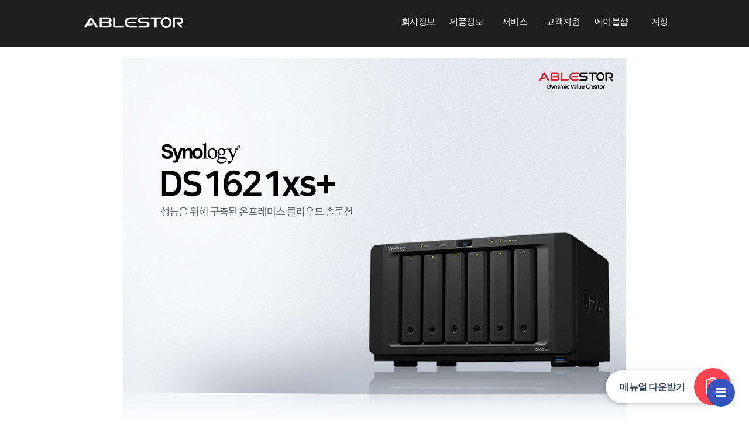

--- FILE ---
content_type: text/html; charset=utf-8;
request_url: https://www.ablestor.com/product/detail?item=851
body_size: 4759
content:
<!DOCTYPE html>
<html lang="ko">

<head>
    <!-- Google Tag Manager -->
    <script>
        (function(w,d,s,l,i){w[l]=w[l]||[];w[l].push({'gtm.start': new Date().getTime(),event:'gtm.js'});var f=d.getElementsByTagName(s)[0],j=d.createElement(s), dl=l!='dataLayer'?'&l='+l:'';j.async=true;j.src='https://www.googletagmanager.com/gtm.js?id='+i+dl;f.parentNode.insertBefore(j,f);})(window,document,'script','dataLayer','GTM-5HXM6H4Z');
    </script>
    <!-- End Google Tag Manager -->
    <meta charset="utf-8">
    <meta name="viewport" content="width=device-width,initial-scale=1.0">
    <link rel="shortcut icon" href="/public/image/favicon.ico" type="image/x-icon">
    <title>에이블스토어</title>
    <link rel="canonical" href="https://www.ablestor.com/">
        <meta name="author" content="ian im">
    <meta http-equiv="X-UA-Compatible" content="IE=edge">
    <meta http-equiv="Content-Script-Type" content="text/javascript">
    <meta http-equiv="Content-Style-Type" content="text/css">

    <meta name="theme-color" content="#1e1e1e">
    <meta name="description" content="Synology, 시놀로지 한국 공식 총판 (주)에이블스토어">
    <meta name="viewport"
        content="initial-scale=1, maximum-scale=1">
    <meta property="al:web:url" content="https://www.ablestor.com/">

    <!-- for google+ -->
    <meta itemprop="name" content="에이블스토어">
    <meta itemprop="description" content="Synology, 시놀로지 한국 공식 총판 (주)에이블스토어">
    <meta itemprop="image" content="https://www.ablestor.com/public/image/banner.png">
    <meta name="google-signin-client_id"
        content="299714800362-s3me890br1gfp11gcrum76od08cae667.apps.googleusercontent.com">

    <!-- for naver -->
    <meta name="naver-site-verification" content="20eb55498c55a0cd6e683aa09011c7d7637ef151">

    <!-- for Open Graph -->
    <meta property="og:site_name" content="ABLESTOR">
    <meta property="og:url" content="https://www.ablestor.com/product/detail?item=851">
    <meta property="og:type" content="website">
    <meta property="og:title" content="에이블스토어">
    <meta property="og:image" content="https://www.ablestor.com/public/image/banner.png">
    <meta property="og:image:alt" content="Synology, 시놀로지 한국 공식 총판 (주)에이블스토어">
    <meta property="og:description" content="Synology, 시놀로지 한국 공식 총판 (주)에이블스토어">

    <!-- for facebook -->
    <meta property="fb:app_id" content="1208839585848556">

    <!-- for twitter -->
    <meta name="twitter:card" content="summary">
    <meta name="twitter:url" content="https://www.ablestor.com/product/detail?item=851">
    <meta name="twitter:title" content="에이블스토어">
    <meta name="twitter:description" content="Synology, 시놀로지 한국 공식 총판 (주)에이블스토어">
    <meta name="twitter:image" content="https://www.ablestor.com/public/image/banner.png">

    <!-- Main CSS file -->
    <link href="https://cdnjs.cloudflare.com/ajax/libs/font-awesome/5.9.0/css/all.min.css" type="text/css"
        rel="stylesheet" />
    <link href="/public/style/normalize.css" type="text/css" rel="stylesheet">
    <link href="/public/style/bootstrap.min.css" type="text/css" rel="stylesheet">
    <link href="/public/js/jquery-ui.min.css" type="text/css" rel="stylesheet">
    <link href="/public/js/jquery-ui.theme.min.css" type="text/css" rel="stylesheet"><!-- jQueryUI CSS -->
    <link href="https://cdn.jsdelivr.net/npm/summernote@0.8.18/dist/summernote.min.css" rel="stylesheet">
    <link href="https://static.ablestor.com/public/style/viewerjs/viewer.css" type="text/css" rel="stylesheet">
    <link href="https://static.ablestor.com/public/style/common.css" type="text/css" rel="stylesheet">
    <link href="/public/style/style.css?184102" type="text/css" rel="stylesheet">

    <!-- <script src="https://kit.fontawesome.com/0e9a70485e.js"></script> -->
    <script src="/public/js/jquery.min.js"></script>
    <script src="/public/js/jquery-ui.min.js"></script>

    <!-- Global site tag (gtag.js) - Google Analytics -->
    <script async src="https://www.googletagmanager.com/gtag/js?id=UA-100462749-1"></script>
    <script>
    window.dataLayer = window.dataLayer || [];

    function gtag() {
        dataLayer.push(arguments);
    }
    gtag('js', new Date());

    gtag('config', 'UA-100462749-1');
    </script>

</head>

<body>
    <!-- Google Tag Manager (noscript) -->
    <noscript>
        <iframe src="https://www.googletagmanager.com/ns.html?id=GTM-5HXM6H4Z" height="0" width="0" style="display:none;visibility:hidden">
        </iframe>
    </noscript>
    <!-- End Google Tag Manager (noscript) -->

    
    <!-- HEADER -->
    <header id="header">
        <nav class="navbar st-navbar">
            <div class="container">
                <div class="layout">
                    <div class="navbar-header">
                        <a class="logo" href="https://www.ablestor.com/"><img src="/public/image/logo_white.png"
                                alt=""></a>
                        <ul class="gnb">
                                                        <li>
                                <a href="/ablestor/introduce">회사정보</a>
                                                                <ul>
                                                                        <li>
                                        <a                                             href="/ablestor/introduce"
                                            target="_self">회사소개</a>
                                    </li>
                                                                        <li>
                                        <a                                             href="/ablestor/notice?page=1"
                                            target="_self">공지사항</a>
                                    </li>
                                                                        <li>
                                        <a                                             href="/ablestor/newsletter?page=1"
                                            target="_self">뉴스레터</a>
                                    </li>
                                                                        <li>
                                        <a                                             href="/ablestor/news?page=1"
                                            target="_self">뉴스/미디어 소식</a>
                                    </li>
                                                                        <li>
                                        <a                                             href="/ablestor/reference"
                                            target="_self">레퍼런스</a>
                                    </li>
                                                                        <li>
                                        <a                                             href="/ablestor/partner"
                                            target="_self">파트너</a>
                                    </li>
                                                                        <li>
                                        <a                                             href="/ablestor/promotion?page=1"
                                            target="_self">프로모션</a>
                                    </li>
                                                                        <li>
                                        <a                                             href="/support/purchase?category=total&page=1"
                                            target="_self">견적/구매 관련 문의</a>
                                    </li>
                                                                    </ul>
                                                            </li>
                                                        <li>
                                <a href="/product/view?made=Synology">제품정보</a>
                                                                <ul>
                                                                        <li>
                                        <a                                             href="/product/view?made=Synology"
                                            target="_self">Synology</a>
                                    </li>
                                                                        <li>
                                        <a                                             href="https://www.ablecloud.io"
                                            target="_blank">ABLESTACK</a>
                                    </li>
                                                                        <li>
                                        <a                                             href="/product/view?made=G-technology"
                                            target="_self">G-technology</a>
                                    </li>
                                                                        <li>
                                        <a                                             href="/product/view?made=Asustor"
                                            target="_self">Asustor</a>
                                    </li>
                                                                        <li>
                                        <a                                             href="/product/view?made=Dahua"
                                            target="_self">Dahua</a>
                                    </li>
                                                                        <li>
                                        <a                                             href="/product/view?made=HDD"
                                            target="_self">HDD</a>
                                    </li>
                                                                    </ul>
                                                            </li>
                                                        <li>
                                <a href="#">서비스</a>
                                                                <ul>
                                                                        <li>
                                        <a                                             href="https://mommoss.com/"
                                            target="_blank">맘모스</a>
                                    </li>
                                                                        <li>
                                        <a                                             href="https://www.ablecloud.io/"
                                            target="_blank">에이블 클라우드</a>
                                    </li>
                                                                        <li>
                                        <a                                             href="https://monglebox.com/"
                                            target="_blank">몽글박스</a>
                                    </li>
                                                                    </ul>
                                                            </li>
                                                        <li>
                                <a href="/support/view">고객지원</a>
                                                                <ul>
                                                                        <li>
                                        <a                                             href="/support/purchase?category=total&page=1"
                                            target="_self">견적/구매 관련 문의</a>
                                    </li>
                                                                        <li>
                                        <a                                             href="/support/education"
                                            target="_self">기술 교육 세미나</a>
                                    </li>
                                                                        <li>
                                        <a                                             href="/mypage/product"
                                            target="_self">정품 등록 및 확인</a>
                                    </li>
                                                                        <li>
                                        <a                                             href="/support/video"
                                            target="_self">동영상 강좌</a>
                                    </li>
                                                                        <li>
                                        <a                                             href="/support/faq"
                                            target="_self">자주 묻는 질문</a>
                                    </li>
                                                                        <li>
                                        <a                                             href="/support/download?made=Synology"
                                            target="_self">다운로드 센터</a>
                                    </li>
                                                                        <li>
                                        <a                                             href="/support/qna?category=total&page=1"
                                            target="_self">기술 상담 문의</a>
                                    </li>
                                                                        <li>
                                        <a                                             href="/support/repairGuide"
                                            target="_self">AS 신청</a>
                                    </li>
                                                                        <li>
                                        <a                                             href="/support/policy"
                                            target="_self">서비스 정책</a>
                                    </li>
                                                                    </ul>
                                                            </li>
                                                        <li>
                                <a href="/shop/view">에이블샵</a>
                                                            </li>
                                                        <li>
                                <a href="/mypage/view">계정</a>
                                                                <ul>
                                                                        <li>
                                        <a                                             href="/member/login"
                                            target="_self">로그인</a>
                                    </li>
                                                                    </ul>
                                                            </li>
                                                        <!--
							<li>
								<a href="https://pf.kakao.com/_exdhyd"></a>
							</li>
						-->
                        </ul>
                    </div>
                </div>
            </div>
        </nav>
    </header>
    <div class="main_body">

<div class="fixed-menu">
    <div class="menu-icon">
        <i class="fas fa-bars"></i>
    </div>
    <ul class="menus">
        <li>
            <a href="/support/purchase?category=total&page=1" target="_blank">
                <span>견적 문의 바로가기</span>
                <i class="fa fa-phone"></i>
            </a>
        </li>
        <li>
            <a href="/shop/detail?type=default&item=851">
                <span>에이블샵에서 보기</span>
                <i class="fa fa-shopping-cart"></i>
            </a>
        </li>
        <li>
            <a href="https://global.download.synology.com/download/Document/DataSheet/DiskStation/21-year/DS1621xs+/Synology_DS1621xs+_Data_Sheet_krn.pdf" target="_blank">
                <span>데이터 시트</span>
                <i class="fas fa-file-signature"></i>
            </a>
        </li>
    </ul>
</div>

<div class="page page--gap page--product">
    <div class="container">
        <div class="row">
            <div class="col-xs-12 center">
                <img src="/public/image/product/Synology/db/db_DS1621xs+.png">
            </div>
        </div>
    </div>
</div>

<script>

$(function() {

    $(window).on('scroll', function(){
        var top = $(window).scrollTop();
        if (top >= 300) {
            console.log(true);
            $('.page--product').css({'background-color': '#202229'});
        } else {
            console.log(false);
            $('.page--product').css({'background-color': '#fff'});
        }
    });

})

</script>
    </div>
<!-- FOOTER -->
<footer id="footer">
    <div class="container">
        <div class="row">
            <div class="col-xs-2">
                <a href="/">
                    <img src="/public/image/logo_white.png" alt="logo">
                </a>
            </div>
            <div class="col-xs-10 col-xs-push-1">
                <p class="link">
                    <a href="/ablestor/introduce">회사소개</a>
                    <a href="/ablestor/provision">서비스 이용약관</a>
                    <a href="/ablestor/privacy">개인정보 처리방침</a>
                    <a id="showCommunicationViewPopup" href="#">사업자정보확인</a>
                    <a href="/proc/viewToMobile">모바일로 보기</a>
                <p>
                <p>
                    <b>회사명</b><span>(주)에이블스토어</span>
                    <b>주소</b><span>서울특별시 영등포구 영신로 220 KnK디지털타워 1808호</span>
                </p>
                <p>
                    <b>사업자 등록번호</b><span>206-86-20608</span>
                    <b>대표</b><span>권민길</span>
                    <b>전화</b><span>02-456-7667</span>
                    <b>팩스</b><span>02-456-7262</span>
                </p>
                <p>
                    <b>통신판매업신고번호</b><span>제2011-서울영등포-0761</span>
                    <span>Copyright (주)에이블스토어. All Rights Reserved.</span>
                </p>
            </div>
        </div>
    </div>
    <div class="floating-btn" id="floatingBtn">
        <span>매뉴얼 다운받기</span>
        <div>
            <img src="/public/image/icon/Document.svg" alt="icon">
        </div>
    </div>

    <div class="floating-menu" id="floatingMenu">
        <ul>
            <li>
                <a href="/proc/portal?tokenalize=67a455fa11940" target='_blank'>
                    <img src="/public/image/icon/floating/Setting.svg" alt="icon"> 초기설정 매뉴얼
                </a>
            </li>
            <li>
                <a href="/proc/portal?tokenalize=67a4560314438" target='_blank'>
                    <img src="/public/image/icon/floating/Router.svg" alt="icon"> 포트포워딩 설정법
                </a>
            </li>
            <li>
                <a href="/proc/portal?tokenalize=67a4561b802c8" target='_blank'>
                    <img src="/public/image/icon/floating/Explore.svg" alt="icon"> RaiDrive 설정법
                </a>
            </li>
        </ul>
    </div>
</footer>
<!-- /FOOTER -->

<!-- Scroll-up -->
<!-- <div class="scroll-up">
    <ul><li><a href="#header"><i class="fa fa-angle-up"></i></a></li></ul>
</div> -->

<script src="https://cdn.jsdelivr.net/npm/underscore@1.13.0/underscore-umd-min.js"></script>
<script src="https://static.ablestor.com/public/js/polyfill/promise-polyfill.js"></script><!-- Promise Polyfill -->
<script src="https://static.ablestor.com/public/js/polyfill/fetch-polyfill.js"></script><!-- fetch Polyfill -->
<script src="https://static.ablestor.com/public/js/bootstrap.min.js"></script><!-- Bootstrap -->
<script src="https://static.ablestor.com/public/js/jquery/jquery.cookie.js"></script><!-- jQuery Cookie -->
<script src="https://static.ablestor.com/public/js/sweetalert.js"></script><!-- Sweet Alert -->
<script src="https://static.ablestor.com/public/js/viewerjs/viewer.js"></script><!-- ViewerJS -->
<script src="https://cdn.jsdelivr.net/npm/summernote@0.8.18/dist/summernote.min.js"></script><!-- SummerNote -->
<script src="https://cdn.jsdelivr.net/npm/summernote@0.8.18/dist/lang/summernote-ko-KR.js"></script>
<script src="/public/js/scripts.js?184102"></script><!-- Scripts -->
<script src="/public/js/validator.js?184102"></script><!-- Scripts -->
<script type="text/javascript" src="https://wcs.naver.net/wcslog.js"></script>
<script type="text/javascript">
    if (!wcs_add) var wcs_add={};
    wcs_add["wa"] = "s_4c8704cb60bb";
    if (!_nasa) var _nasa={};
    wcs.inflow();
    wcs_do(_nasa);
</script>

<script>

$(function () {

    $('#showCommunicationViewPopup').on('click', function () {
        var url = "http://www.ftc.go.kr/info/bizinfo/communicationViewPopup.jsp?wrkr_no=2068620608";
        window.open(url, "communicationViewPopup", "width=750, height=700;")
    })

    const floatingBtn = document.getElementById('floatingBtn');
    const floatingMenu = document.getElementById('floatingMenu');

    floatingBtn.addEventListener('click', () => {
        if (floatingMenu.classList.contains('visible')) {
            floatingBtn.classList.remove('visible');
            floatingMenu.classList.remove('visible');
        } else {
            floatingBtn.classList.add('visible');
            floatingMenu.classList.add('visible');
        }
    });

    document.addEventListener('click', (e) => {
        if (!floatingMenu.contains(e.target) && !floatingBtn.contains(e.target)) {
            floatingBtn.classList.remove('visible');
            floatingMenu.classList.remove('visible');
        }
    });

    floatingMenu.addEventListener('mouseleave', () => {
        floatingBtn.classList.remove('visible');
        floatingMenu.classList.remove('visible');
    });
})

</script>
</body>
</html>

--- FILE ---
content_type: text/css
request_url: https://static.ablestor.com/public/style/viewerjs/viewer.css
body_size: 9591
content:
/*!
 * Viewer.js v1.2.0
 * https://fengyuanchen.github.io/viewerjs
 *
 * Copyright 2015-present Chen Fengyuan
 * Released under the MIT license
 *
 * Date: 2018-07-15T10:09:17.532Z
 */

 .viewer-zoom-in::before,
 .viewer-zoom-out::before,
 .viewer-one-to-one::before,
 .viewer-reset::before,
 .viewer-prev::before,
 .viewer-play::before,
 .viewer-next::before,
 .viewer-rotate-left::before,
 .viewer-rotate-right::before,
 .viewer-flip-horizontal::before,
 .viewer-flip-vertical::before,
 .viewer-fullscreen::before,
 .viewer-fullscreen-exit::before,
 .viewer-close::before {
   background-image: url('[data-uri]');
   background-repeat: no-repeat;
   color: transparent;
   display: block;
   font-size: 0;
   height: 20px;
   line-height: 0;
   width: 20px;
 }
 
 .viewer-zoom-in::before {
   background-position: 0 0;
   content: 'Zoom In';
 }
 
 .viewer-zoom-out::before {
   background-position: -20px 0;
   content: 'Zoom Out';
 }
 
 .viewer-one-to-one::before {
   background-position: -40px 0;
   content: 'One to One';
 }
 
 .viewer-reset::before {
   background-position: -60px 0;
   content: 'Reset';
 }
 
 .viewer-prev::before {
   background-position: -80px 0;
   content: 'Previous';
 }
 
 .viewer-play::before {
   background-position: -100px 0;
   content: 'Play';
 }
 
 .viewer-next::before {
   background-position: -120px 0;
   content: 'Next';
 }
 
 .viewer-rotate-left::before {
   background-position: -140px 0;
   content: 'Rotate Left';
 }
 
 .viewer-rotate-right::before {
   background-position: -160px 0;
   content: 'Rotate Right';
 }
 
 .viewer-flip-horizontal::before {
   background-position: -180px 0;
   content: 'Flip Horizontal';
 }
 
 .viewer-flip-vertical::before {
   background-position: -200px 0;
   content: 'Flip Vertical';
 }
 
 .viewer-fullscreen::before {
   background-position: -220px 0;
   content: 'Enter Full Screen';
 }
 
 .viewer-fullscreen-exit::before {
   background-position: -240px 0;
   content: 'Exit Full Screen';
 }
 
 .viewer-close::before {
   background-position: -260px 0;
   content: 'Close';
 }
 
 .viewer-container {
   bottom: 0;
   direction: ltr;
   font-size: 0;
   left: 0;
   line-height: 0;
   overflow: hidden;
   position: absolute;
   right: 0;
   -webkit-tap-highlight-color: transparent;
   top: 0;
   -webkit-touch-callout: none;
   -ms-touch-action: none;
   touch-action: none;
   -webkit-user-select: none;
   -moz-user-select: none;
   -ms-user-select: none;
   user-select: none;
 }
 
 .viewer-container::-moz-selection,
 .viewer-container *::-moz-selection {
   background-color: transparent;
 }
 
 .viewer-container::selection,
 .viewer-container *::selection {
   background-color: transparent;
 }
 
 .viewer-container img {
   display: block;
   height: auto;
   max-height: none !important;
   max-width: none !important;
   min-height: 0 !important;
   min-width: 0 !important;
   width: 100%;
 }
 
 .viewer-canvas {
   bottom: 0;
   left: 0;
   overflow: hidden;
   position: absolute;
   right: 0;
   top: 0;
 }
 
 .viewer-canvas > img {
   height: auto;
   margin: 15px auto;
   max-width: 90% !important;
   width: auto;
 }
 
 .viewer-footer {
   bottom: 0;
   left: 0;
   overflow: hidden;
   position: absolute;
   right: 0;
   text-align: center;
 }
 
 .viewer-navbar {
   background-color: rgba(0, 0, 0, .5);
   overflow: hidden;
 }
 
 .viewer-list {
   -webkit-box-sizing: content-box;
   box-sizing: content-box;
   height: 50px;
   margin: 0;
   overflow: hidden;
   padding: 1px 0;
 }
 
 .viewer-list > li {
   color: transparent;
   cursor: pointer;
   float: left;
   font-size: 0;
   height: 50px;
   line-height: 0;
   opacity: .5;
   overflow: hidden;
   -webkit-transition: opacity .15s;
   transition: opacity .15s;
   width: 30px;
 }
 
 .viewer-list > li:hover {
   opacity: .75;
 }
 
 .viewer-list > li + li {
   margin-left: 1px;
 }
 
 .viewer-list > .viewer-loading {
   position: relative;
 }
 
 .viewer-list > .viewer-loading::after {
   border-width: 2px;
   height: 20px;
   margin-left: -10px;
   margin-top: -10px;
   width: 20px;
 }
 
 .viewer-list > .viewer-active,
 .viewer-list > .viewer-active:hover {
   opacity: 1;
 }
 
 .viewer-player {
   background-color: #000;
   bottom: 0;
   cursor: none;
   display: none;
   left: 0;
   position: absolute;
   right: 0;
   top: 0;
 }
 
 .viewer-player > img {
   left: 0;
   position: absolute;
   top: 0;
 }
 
 .viewer-toolbar > ul {
   display: inline-block;
   margin: 0 auto 5px;
   overflow: hidden;
   padding: 3px 0;
 }
 
 .viewer-toolbar > ul > li {
   background-color: rgba(0, 0, 0, .5);
   border-radius: 50%;
   cursor: pointer;
   float: left;
   height: 24px;
   overflow: hidden;
   -webkit-transition: background-color .15s;
   transition: background-color .15s;
   width: 24px;
 }
 
 .viewer-toolbar > ul > li:hover {
   background-color: rgba(0, 0, 0, .8);
 }
 
 .viewer-toolbar > ul > li::before {
   margin: 2px;
 }
 
 .viewer-toolbar > ul > li + li {
   margin-left: 1px;
 }
 
 .viewer-toolbar > ul > .viewer-small {
   height: 18px;
   margin-bottom: 3px;
   margin-top: 3px;
   width: 18px;
 }
 
 .viewer-toolbar > ul > .viewer-small::before {
   margin: -1px;
 }
 
 .viewer-toolbar > ul > .viewer-large {
   height: 30px;
   margin-bottom: -3px;
   margin-top: -3px;
   width: 30px;
 }
 
 .viewer-toolbar > ul > .viewer-large::before {
   margin: 5px;
 }
 
 .viewer-tooltip {
   background-color: rgba(0, 0, 0, 0.8);
   border-radius: 10px;
   color: #fff;
   display: none;
   font-size: 12px;
   height: 20px;
   left: 50%;
   line-height: 20px;
   margin-left: -25px;
   margin-top: -10px;
   position: absolute;
   text-align: center;
   top: 50%;
   width: 50px;
 }
 
 .viewer-title {
   color: #ccc;
   display: inline-block;
   font-size: 12px;
   line-height: 1;
   margin: 0 5% 5px;
   max-width: 90%;
   opacity: .8;
   overflow: hidden;
   text-overflow: ellipsis;
   -webkit-transition: opacity .15s;
   transition: opacity .15s;
   white-space: nowrap;
 }
 
 .viewer-title:hover {
   opacity: 1;
 }
 
 .viewer-button {
   background-color: rgba(0, 0, 0, .5);
   border-radius: 50%;
   cursor: pointer;
   height: 80px;
   overflow: hidden;
   position: absolute;
   right: -40px;
   top: -40px;
   -webkit-transition: background-color .15s;
   transition: background-color .15s;
   width: 80px;
 }
 
 .viewer-button:focus,
 .viewer-button:hover {
   background-color: rgba(0, 0, 0, .8);
 }
 
 .viewer-button::before {
   bottom: 15px;
   left: 15px;
   position: absolute;
 }
 
 .viewer-fixed {
   position: fixed;
 }
 
 .viewer-open {
   overflow: hidden;
 }
 
 .viewer-show {
   display: block;
 }
 
 .viewer-hide {
   display: none;
 }
 
 .viewer-backdrop {
   background-color: rgba(0, 0, 0, .5);
 }
 
 .viewer-invisible {
   visibility: hidden;
 }
 
 .viewer-move {
   cursor: move;
   cursor: -webkit-grab;
   cursor: grab;
 }
 
 .viewer-fade {
   opacity: 0;
 }
 
 .viewer-in {
   opacity: 1;
 }
 
 .viewer-transition {
   -webkit-transition: all .3s;
   transition: all .3s;
 }
 
 @-webkit-keyframes viewer-spinner {
   0% {
     -webkit-transform: rotate(0deg);
     transform: rotate(0deg);
   }
 
   100% {
     -webkit-transform: rotate(360deg);
     transform: rotate(360deg);
   }
 }
 
 @keyframes viewer-spinner {
   0% {
     -webkit-transform: rotate(0deg);
     transform: rotate(0deg);
   }
 
   100% {
     -webkit-transform: rotate(360deg);
     transform: rotate(360deg);
   }
 }
 
 .viewer-loading::after {
   -webkit-animation: viewer-spinner 1s linear infinite;
   animation: viewer-spinner 1s linear infinite;
   border: 4px solid rgba(255, 255, 255, .1);
   border-left-color: rgba(255, 255, 255, .5);
   border-radius: 50%;
   content: '';
   display: inline-block;
   height: 40px;
   left: 50%;
   margin-left: -20px;
   margin-top: -20px;
   position: absolute;
   top: 50%;
   width: 40px;
   z-index: 1;
 }
 
 @media (max-width: 767px) {
   .viewer-hide-xs-down {
     display: none;
   }
 }
 
 @media (max-width: 991px) {
   .viewer-hide-sm-down {
     display: none;
   }
 }
 
 @media (max-width: 1199px) {
   .viewer-hide-md-down {
     display: none;
   }
 }
 

--- FILE ---
content_type: text/css
request_url: https://static.ablestor.com/public/style/common.css
body_size: 7675
content:
/* 
SET CHARTSET
*/

@charset "utf-8";

/* 
IMPORT FONT FILES
*/

@import url('https://fonts.googleapis.com/css?family=Roboto:300,400,500,700');
@import url('https://fonts.googleapis.com/css?family=Source+Sans+Pro:200,300,400,600,700');

/*
COMMON
*/

* {
	margin: 0;
	padding: 0;
	box-sizing: border-box;
}

html, body {
	width: 100%;
	min-height: 100%;
}

body {
	font-family: "Source Sans Pro", "Roboto", "Arial" !important;
	font-size: 14px;
	font-weight: 400;
	letter-spacing: -.04em;
	line-height: 22px;
	color: #34495e;
	background-color: #fff;
}

div, form {
	position: relative;
	display: block;
}

article, aside, canvas, details, figcaption, figure, footer, header, hgroup, menu, nav, section, summary {
	display: block;
}

//h1, h2, h3, h4, h5, h6, span, p, a {
//	letter-spacing: -.01em;
//}

a {
	color: inherit;
	-webkit-transition: all 0.2s ease-in-out;
	-moz-transition: all 0.2s ease-in-out;
	-ms-transition: all 0.2s ease-in-out;
	-o-transition: all 0.2s ease-in-out;
	transition: all 0.2s ease-in-out;
	text-decoration: none;
}

a:hover, a:active, a:focus, button:focus {
	outline: 0;
	border: 0;
	color: inherit;
	text-decoration: none;
}

ol, ul, li {
	list-style: none;
}

input, textarea {
	outline: none;
}

select {
	-moz-appearance: none; /* Firefox */
	-webkit-appearance: none; /* Safari and Chrome */
	background-image: url('//www.ablestor.com/public/image/icon/select_arrow.png');
	background-repeat: no-repeat;
	background-position: right 9px center;
}

input[type=text].req,
input[type=password].req,
select.req {
	background-image: url('//www.ablestor.com/public/image/icon/check.png');
	background-size: 18px;
	background-repeat: no-repeat;
	background-position: right 10px center;
	padding-right: 34px !important;
}

/*
Layout
*/

.layout {
	position: relative;
	width: 1024px;
	height: auto;
	margin: 0 auto;
}

/*
ABLESTOR Icon Libaray
*/

.Acon {
width: 18px;
height: 18px;
margin: 0 4px;
padding: 0;
vertical-align: middle;
display: inline-block;
background-size: 100% 100%;
}

/*
Acon Social Icons
*/

.Acon.ablestor {
	background-image: url('/public/image/icon/ablestor_icon.png');
}

.Acon.facebook {
	background-image: url('/public/image/icon/facebook_icon.png');
}

.Acon.google {
	background-image: url('/public/image/icon/google_icon.png');
}

.Acon.naver {
	background-image: url('/public/image/icon/naver_icon.png');
}

.Acon.kakao {
	background-image: url('/public/image/icon/kakao_icon.png');
}

.Acon.kakao-plus {
	background-image: url('/public/image/icon/kakao_plus_icon.png');
}

/*
Acon Useful Icons
*/

.Acon.alert {
	background-image: url('/public/image/icon/important.png');
}

.Acon.checkbox {
	background-image: url('/public/image/icon/check_box.png');
}

.Acon.check {
	background-image: url('/public/image/icon/check.png');
}

.Acon.folder {
	background-image: url('/public/image/icon/folder_small.png');
}

.Acon.file {
	background-image: url('/public/image/icon/file_small.png');
}

/* DEFAULT TABLE */

table.template {
	width: 100%;
	margin-bottom: 14px;
}

table.template th {
	padding: 12px 7px;
	color: #c9c7c7;
	font-weight: normal;
	border-bottom: 1px solid #ddd;
}

table.template td {
	padding: 12px 7px;
	font-size: 14px;
	transition: all .1s;
}

table.template tr:hover td {
	background-color: #eee !important;
}

table.template tr:nth-child(2n) td {
	background-color: #f9fbfb;
}

table.template tr.state-red td {
	background-color: #f2dede !important;
}

table.template tr.state-red:hover td {
	background-color: #ebcccc !important;
}

table.template tr.state-green td {
	background-color: #dff0d8 !important;
}

table.template tr.state-green:hover td {
	background-color: #d0e9c6 !important;
}

table.template tr.state-blue td {
	background-color: #d9edf7 !important;
}

table.template tr.state-blue:hover td {
	background-color: #c4e3f3 !important;
}

table.template tr.state-yellow td {
	background-color: #ffeaa7 !important;
}

table.template tr.state-yellow:hover td {
	background-color: #ffecaf !important;
}

table.template .status {
	width: 70px;
	padding: 3px 0;
	display: inline-block;
}

table.template .status.wait {
	color: #fff !important;
	text-align: center;
	border-radius: 35px;
	background-color: #DADFE1;
}

table.template .status.ok {
	color: #fff !important;
	text-align: center;
	border-radius: 35px;
	background-color: #4183D7;
}

table.template .status.more {
	color: #fff !important;
	text-align: center;
	border-radius: 35px;
	background-color: #EC644B;
}

/* table.template .status.wait::before {
	content: "";
	display: inline-block;
	width: 11px;
	height: 11px;
	margin-top: -2px;
	margin-right: 6px;
	line-height: normal;
	vertical-align: middle;
	border-radius: 50%;
	background-color: lightgray;
}

table.template .status.ok::before {
	content: "";
	display: inline-block;
	width: 11px;
	height: 11px;
	margin-top: -2px;
	margin-right: 6px;
	line-height: normal;
	vertical-align: middle;
	border-radius: 50%;
	background-color: skyblue;
}

table.template .status.more::before {
	content: "";
	display: inline-block;
	width: 11px;
	height: 11px;
	margin-top: -2px;
	margin-right: 6px;
	line-height: normal;
	vertical-align: middle;
	border-radius: 50%;
	background-color: tomato;
} */

table.template select {
	width: 80px;
	padding: 7px 4px;
	border: 1px solid #ddd;
	border-radius: 3px;
}

/* SWAL */

.swal-title {
	font-size: 24px;
	font-weight: 500;
}

.swal-text {
	font-size: 14px;
}

.swal-button {
	padding: 8px 26px !important;
	font-weight: normal;
}

.swal-button--confirm {
	background-color: #ff444f !important;
}

.swal-button--confirm:focus {
	color: #fff;
}

.fixed-menu {
	position: fixed;
	width: 48px;
	height: 48px;
	bottom: 24px;
	right: 24px;
	text-align: center;
	background-color: #3556bf;
	border-radius: 50%;
	overflow: hidden;
	transition: .3s;
	z-index: 100;
}

.fixed-menu:hover {
	overflow: visible;
}

.fixed-menu:hover .menu-icon {
	display: none;
}

.fixed-menu:hover .menus {
	display: block;
}

.fixed-menu .menu-icon {
	position: absolute;
	width: 48px;
	line-height: 48px;
	bottom: 0;
	right: 0;
	color: #fff;
	font-size: 20px;
}

.fixed-menu .menus {
	position: absolute;
	right: 0;
	bottom: 0;
	padding: 0;
	margin-bottom: 0;
	border-radius: 3px;
	overflow: hidden;
	display: none;
}

.fixed-menu .menus li {
	width: 228px;
	color: #fff;
	font-size: 16px;
	text-align: right;
	line-height: 48px;
	vertical-align: middle;
	background-color: #3556bf;
	transition: all .3s;
}

.fixed-menu .menus li:hover {
	background-color: #2a4497;
}

.fixed-menu .menus li span {
	width: 180px;
	float: left;
	text-align: center;
	vertical-align: middle;
	display: inline-block;
}

.fixed-menu .menus li i {
	width: 48px;
	text-align: center;
	font-size: 20px;
	line-height: 48px;
	vertical-align: middle;
	display: inline-block;
}

.board-pagination {
	width: 100%;
	text-align: center;
}

.board-pagination .board-pagination__list {
	margin: 7px 0 14px !important;
	border-radius: 0;
}

.board-pagination .board-pagination__list li {
	min-width: 40px;
	margin: 0 4px;
	display: inline-block;
	border-radius: 50%;
	overflow: hidden;
}

.board-pagination .board-pagination__list li:hover a {
	background-color: #e0e0e0;
}

.board-pagination .board-pagination__list li.active a {
	color: #fff;
	background-color: #4183D7;
}

.board-pagination .board-pagination__list li.active a:hover {
	background-color: #286abd;
}

.board-pagination .board-pagination__list li:not(:last-child) {
	border-right: none;
}

.board-pagination .board-pagination__list li a, .board-pagination .board-pagination__list li span {
	height: 40px;
	line-height: 40px;
	display: block;
	background-color: #f9f9f9;
	transition: background-color .25s;
}

.board-pagination .board-pagination__list .board-pagination__text-node {
	min-width: 70px;
	border-radius: 20px;
}


--- FILE ---
content_type: text/css
request_url: https://www.ablestor.com/public/style/style.css?184102
body_size: 34654
content:
@charset "UTF-8";
/* BASIC STYLES */
@import url("https://fonts.googleapis.com/css?family=Roboto:300,400,500,700");
@import url("https://fonts.googleapis.com/css?family=Source+Sans+Pro:200,300,400,600,700");
@import url("https://cdn.jsdelivr.net/gh/orioncactus/pretendard@v1.3.9/dist/web/static/pretendard.min.css");
html,
body {
  width: 100%;
  height: 100%;
  font-family: "Source Sans Pro", "Roboto", "Arial" !important;
}

body {
  color: #34495e;
  background-color: #fff;
  -webkit-font-smoothing: antialiased;
  -moz-osx-font-smoothing: grayscale;
}

a {
  color: inherit;
  transition: all 0.2s ease-in-out;
  outline: 0;
  border: 0;
  color: inherit;
  text-decoration: none;
}
a:hover, a:active, a:focus {
  outline: 0;
  border: 0;
  color: inherit;
  text-decoration: none;
}

button:focus {
  outline: 0;
  border: 0;
  color: inherit;
  text-decoration: none;
}

h1,
h2,
h3,
h4,
h5,
h6 {
  font-weight: 700;
}

ol,
ul,
li {
  list-style: none;
}

select::-ms-expand {
  display: none;
}

input,
textarea {
  outline: none;
}

input[type=text].input--required, input[type=password].input--required {
  background-image: url("/public/image/icon/check.png");
  background-size: 18px;
  background-repeat: no-repeat;
  background-position: right 10px center;
  padding-right: 34px !important;
}

select.input--required {
  background-image: url("/public/image/icon/check.png");
  background-size: 18px;
  background-repeat: no-repeat;
  background-position: right 10px center;
  padding-right: 34px !important;
}

a.link-action {
  padding: 2px 5px;
  color: rgb(54, 162, 235);
  border-radius: 4px;
  text-decoration: none;
  transition: all 0.1s;
  cursor: pointer;
}
a.link-action:link, a.link-action:visited {
  padding: 2px 5px;
  color: #36a2eb;
  border-radius: 4px;
  text-decoration: none;
  transition: all 0.1s;
  cursor: pointer;
}
a.link-action:active, a.link-action:hover {
  color: #fff;
  text-decoration: none;
  background-color: #36a2eb;
}

.section {
  padding-top: 100px;
  min-height: 600px;
  padding-bottom: 100px;
}
.section .subtext {
  color: #8f99a5;
}
.section .section-title h1 {
  font-size: 32px;
}
.section .section-title h1 b {
  color: #da1f2c;
}

i.checkbox {
  width: 21px;
  height: 19px;
  margin: 0;
  display: inline-block;
  background-image: url("/public/image/icon/check_box.png");
}
i.alert {
  width: 17px;
  height: 17px;
  margin: 0;
  margin-right: 10px;
  padding: 0;
  display: inline-block;
  background-image: url("/public/image/icon/important.png");
  background-position: -1px -1px;
}
i.check {
  width: 16px;
  height: 16px;
  margin: 0;
  margin-right: 10px;
  padding: 0;
  display: inline-block;
  background-image: url("/public/image/icon/check.png");
  background-size: 100% 100%;
}
i.folder {
  width: 16px;
  height: 16px;
  margin: 0;
  margin-right: 10px;
  padding: 0;
  display: inline-block;
  background-image: url("/public/image/icon/folder_small.png");
  background-size: 100% 100%;
}
i.file {
  width: 16px;
  height: 16px;
  margin: 0;
  margin-right: 10px;
  padding: 0;
  display: inline-block;
  background-image: url("/public/image/icon/file_small.png");
  background-size: 100% 100%;
}

.element-group {
  margin: 0;
}
.element-group .element-group--vertical > * {
  vertical-align: middle;
}
.element-group.position-top {
  position: relative;
  top: 24px;
}
.element-group.position-right {
  position: absolute;
  top: 0;
  right: 0;
}
.element-group.padding-small {
  padding: 4px;
}
.element-group.padding-middle {
  padding: 7px;
}
.element-group.padding-large {
  padding: 14px;
}

.space--top {
  margin-top: 40px;
}

.space--bottom {
  margin-bottom: 40px;
}

#back {
  cursor: pointer;
}

.container img {
  max-width: 100%;
}

.center {
  text-align: center !important;
}

.left {
  text-align: left !important;
}

.right {
  text-align: right !important;
}

input.disable {
  background-color: #eee !important;
}

.asset-line {
  position: relative;
  width: 80px;
  height: 1px;
  margin-top: -10px;
  margin-bottom: 10px;
  display: inline-block;
}
.asset-line-default {
  background-color: #f53f39;
}
.asset-line-gray {
  background-color: #ccc;
}
.asset-line-full-width {
  width: 100% !important;
}

.layout {
  position: relative;
  width: 1024px;
  height: auto;
  margin: 0 auto;
}

.popup_overlay {
  position: fixed;
  top: 0;
  left: 0;
  width: 100%;
  height: 100%;
  opacity: 0.4;
  display: none;
  background-color: #000;
  z-index: 998;
}

.gradiant-linear {
  background: rgb(255, 255, 255);
  /* Old browsers */
  /* FF3.6-15 */
  /* Chrome10-25,Safari5.1-6 */
  background: linear-gradient(to bottom, rgb(255, 255, 255) 0%, rgb(240, 240, 240) 100%);
  /* W3C, IE10+, FF16+, Chrome26+, Opera12+, Safari7+ */
  filter: progid:DXImageTransform.Microsoft.gradient( startColorstr="#ffffff", endColorstr="#f0f0f0", GradientType=0);
  /* IE6-9 */
}

.icon-right-space {
  margin-right: 7px;
}
.icon-left-space {
  margin-left: 7px;
}
.icon-color-yellow {
  color: #f4d03f;
}
.icon-color-gray {
  color: #8f99a5;
}

.no-drag {
  -moz-user-select: -moz-none;
  -webkit-user-select: none;
  user-select: none;
}

/* BOARD ON PANNEL */
.board-pannel {
  position: fixed;
  width: 240px;
  height: auto;
  min-height: 40px;
  right: 24px;
  bottom: 24px;
  display: block;
  border-radius: 6px;
  background-color: #fff;
  box-shadow: 0px 0 10px rgba(0, 0, 0, 0.17);
  z-index: 1;
}
.board-pannel .pannel-title {
  font-size: 1.1em;
  font-weight: normal;
  text-align: center;
}
.board-pannel .pannel-log {
  width: 100%;
  height: auto;
  max-height: 330px;
  margin-bottom: 0;
  overflow: scroll;
}
.board-pannel .pannel-log li {
  padding: 14px 10px;
  min-height: 40px;
  border-top: 1px solid #ddd;
  display: block;
  transition: background 0.3s;
}
.board-pannel .pannel-log li.active {
  background-color: rgb(216.3461538462, 237.1153846154, 251.1538461538);
}
.board-pannel .pannel-log li:hover {
  background-color: #eee;
}
.board-pannel .pannel-log li .log-title {
  margin-top: 0;
  font-size: 1em;
  font-weight: normal;
}
.board-pannel .pannel-log li .log-datetime {
  margin-bottom: 0;
  color: #999;
  font-size: 0.9em;
  line-height: 1;
}

/* STICKY NOTE */
.sticky-note {
  position: fixed;
  display: block;
  bottom: 110px;
  left: 24px;
  width: 170px;
  height: 180px;
  font-size: 12px;
  opacity: 0.6;
  border: 1px solid #eee;
  resize: none;
  transition: all 0.3s;
  z-index: 10;
}
.sticky-note:hover {
  opacity: 1;
}
.sticky-note .write-form {
  width: 100%;
  height: 100%;
  padding: 7px;
  border: none;
  background: #fee789;
  resize: none;
}
.sticky-note .menus {
  position: relative;
  width: 100%;
  height: 28px;
  margin-top: -7px;
  background-color: #e7d181;
}
.sticky-note .sticky-save {
  position: absolute;
  top: 5px;
  right: 7px;
  font-size: 18px;
  cursor: pointer;
}

.fixed-menu {
  position: fixed;
  width: 48px;
  height: 48px;
  bottom: 24px;
  right: 24px;
  text-align: center;
  background-color: #3556bf;
  border-radius: 50%;
  overflow: hidden;
  transition: 0.3s;
  z-index: 100;
}
.fixed-menu:hover {
  overflow: visible;
}
.fixed-menu:hover .menu-icon {
  display: none;
}
.fixed-menu:hover .menus {
  display: block;
}
.fixed-menu .menu-icon {
  position: absolute;
  width: 48px;
  line-height: 48px;
  bottom: 0;
  right: 0;
  color: #fff;
  font-size: 20px;
}
.fixed-menu .menus {
  position: absolute;
  right: 0;
  bottom: 0;
  padding: 0;
  margin-bottom: 0;
  border-radius: 3px;
  overflow: hidden;
  display: none;
}
.fixed-menu .menus li {
  width: 228px;
  color: #fff;
  font-size: 16px;
  text-align: right;
  line-height: 48px;
  vertical-align: middle;
  background-color: #3556bf;
  transition: all 0.3s;
}
.fixed-menu .menus li:hover {
  background-color: #2a4497;
}
.fixed-menu .menus li span {
  width: 180px;
  float: left;
  text-align: center;
  vertical-align: middle;
  display: inline-block;
}
.fixed-menu .menus li i {
  width: 48px;
  text-align: center;
  font-size: 20px;
  line-height: 48px;
  vertical-align: middle;
  display: inline-block;
}

/* TABLES */
table.template {
  width: 100%;
  margin-bottom: 14px;
}
table.template th {
  padding: 12px 7px;
  color: #c9c7c7;
  font-weight: normal;
  border-bottom: 1px solid #ddd;
  background-color: #fff;
}
table.template th.hide {
  display: none;
}
table.template th.w100 {
  width: 100px;
}
table.template td {
  padding: 12px 7px;
  font-size: 13px;
  transition: all 0.1s;
  background-color: #fff;
}
table.template td.hide {
  display: none;
}
table.template tr:hover td {
  background-color: #eee !important;
}
table.template tr:nth-child(2n) td {
  background-color: #f9fbfb;
}
table.template tr.state-red td {
  background-color: #f2dede;
}
table.template tr.state-red:hover td {
  background-color: #ebcccc !important;
}
table.template tr.state-green td {
  background-color: #dff0d8;
}
table.template tr.state-green:hover td {
  background-color: #d0e9c6 !important;
}
table.template tr.state-blue td {
  background-color: #d9edf7;
}
table.template tr.state-blue:hover td {
  background-color: #c4e3f3 !important;
}
table.template .status {
  width: 70px;
  padding: 3px 0;
  display: inline-block;
}
table.template .status.wait {
  color: #fff !important;
  text-align: center;
  border-radius: 35px;
  background-color: #dadfe1;
}
table.template .status.ok {
  color: #fff !important;
  text-align: center;
  border-radius: 35px;
  background-color: #4183d7;
}
table.template .status.more {
  color: #fff !important;
  text-align: center;
  border-radius: 35px;
  background-color: #ec644b;
}
table.template select {
  width: 80px;
  padding: 2px 8px;
  border: 1px solid #ddd;
  border-radius: 3px;
}
table.template p {
  margin-bottom: 0;
}

/* BOARD TOOL KIT */
#toolkit {
  position: relative;
  margin: 0;
  padding: 6px 14px !important;
  vertical-align: top;
  background-color: #f53f39;
  display: inline-block;
  color: #fff;
  outline: none;
  border: none;
  border-radius: 5px;
  cursor: pointer;
  z-index: 10;
  top: 25px;
}
#toolkit .options {
  display: none;
  position: absolute;
  min-width: 200px;
  left: 0;
  margin-top: 6px;
  padding: 12px;
  color: #333;
  background-color: #fff;
  border-radius: 3px;
  border: 1px solid #eee;
  border-bottom: 2px solid #eee;
}
#toolkit .options li {
  font-size: 13px;
  border-radius: 3px;
  transition: all 0.3s;
}
#toolkit .options li > * {
  vertical-align: middle;
}
#toolkit .options li:hover {
  background-color: #eee;
}
#toolkit .options li a {
  padding: 3px 4px;
  display: block;
}
#toolkit .options select {
  min-width: 120px;
  padding: 0px 4px;
  margin-right: 2px;
  border-radius: 3px;
  border: 1px solid #ddd;
  background-color: #fff;
}

/* CONTENT POPUP */
#main_popup {
  position: fixed;
  top: 50%;
  left: 50%;
  width: 408px;
  min-height: 560px;
  background-color: #efefef;
  border-radius: 3px;
  transform: translate(-50%, -50%);
  overflow: hidden;
  display: none;
  z-index: 999;
}
#main_popup .popup_header {
  width: 100%;
  height: 62px;
  padding: 0 24px;
  background-color: #fff;
}
#main_popup .popup_header .title {
  position: relative;
  top: 20px;
  margin-top: 0;
  color: #8f99a5;
  font-size: 20px;
  font-weight: 500;
}
#main_popup .popup_header .title .fa {
  font-size: 24px;
}
#main_popup .popup_header #popup_exit {
  position: absolute;
  top: 16px;
  right: 16px;
  font-size: 30px;
  color: #8f99a5;
  cursor: pointer;
}
#main_popup .popup_content {
  position: relative;
  width: 100%;
  height: 420px;
  overflow: hidden;
  overflow-y: scroll;
}
#main_popup .content_shadow {
  position: fixed;
  width: 100%;
  height: 30px;
  bottom: 80px;
  background: linear-gradient(to bottom, rgba(0, 0, 0, 0) 0%, rgba(0, 0, 0, 0.4) 100%);
  /* W3C, IE10+, FF16+, Chrome26+, Opera12+, Safari7+ */
  z-index: 999;
}
#main_popup .popup_content ul {
  margin: 0;
  padding: 14px;
}
#main_popup .popup_content li {
  width: 380px;
  height: 140px;
  overflow: hidden;
}
#main_popup .popup_content li:not(:last-child) {
  margin-bottom: 7px;
}
#main_popup .popup_content li a {
  position: relative;
  display: inline-block;
}
#main_popup .popup_content li img {
  width: 100%;
  height: 100%;
}
#main_popup .anchor_btn {
  position: absolute;
  top: 50px;
  right: 28px;
  width: 42px;
  height: 42px;
  display: inline-block;
  text-align: center;
  background-color: #fff;
  border-radius: 50%;
}
#main_popup .anchor_btn .fa {
  position: absolute;
  top: 1px;
  left: 16px;
  font-size: 18px;
  line-height: 42px;
  color: #8f99a5;
  display: inline-block;
  transition: all 0.3s;
}
#main_popup .popup_content li:hover .fa {
  color: #fff;
}
#main_popup .popup_content li .particle {
  position: absolute;
  width: 0%;
  height: 0%;
  top: 50%;
  left: 50%;
  margin: 0;
  display: inline-block;
  border-radius: 50%;
  transition: all 0.3s;
}
#main_popup .popup_content li:hover .particle {
  width: 100%;
  height: 100%;
  margin: -21px;
  background-color: #8f99a5;
}
#main_popup .popup_footer {
  width: 100%;
  line-height: 80px;
  text-align: center;
  background-color: #fff;
}
#main_popup .popup_footer .popup_button {
  width: 168px;
  line-height: 24px;
  padding: 7px 0;
  margin: 0 6px;
  border-radius: 3px;
  display: inline-block;
  vertical-align: middle;
  color: #8f99a5;
  border: 1px solid #8f99a5;
  background-color: #fff;
  cursor: pointer;
}
#main_popup .popup_footer .popup_button:hover {
  color: #fff;
  background-color: #8f99a5;
}

/* IMAGE POPUP SLIDER */
.image_slider_popup {
  position: fixed;
  top: 0;
  left: 0;
  width: 100%;
  height: 100%;
  background-color: rgba(0, 0, 0, 0.3);
  display: none;
  z-index: 10000;
}

.image_slider_wrapper {
  position: relative;
  width: 100%;
  height: 100%;
}

.image_slider_content {
  position: relative;
  width: 910px;
  height: 530px;
  top: 50%;
  margin: 0 auto;
  margin-top: -265px;
  vertical-align: middle;
  overflow: hidden;
}

.image_slider_list {
  position: absolute;
  width: 9999%;
  height: 530px;
  padding-left: 0;
}
.image_slider_list > li {
  position: relative;
  width: 910px;
  height: 530px;
  float: left;
}
.image_slider_list > li > img {
  position: relative;
  width: 910px;
  height: 530px;
}

.image_slider_anchor {
  position: fixed;
  width: 1024px;
  top: 50%;
  left: 50%;
  margin: 0 auto;
  margin-top: -45px;
  margin-left: -512px;
  z-index: 10;
}

.image_slider_anchor_list {
  position: relative;
  padding-left: 0;
}
.image_slider_anchor_list > li {
  float: left;
}
.image_slider_anchor_list .left_anchor {
  position: absolute;
  left: -20px;
  cursor: pointer;
}
.image_slider_anchor_list .right_anchor {
  position: absolute;
  right: -20px;
  cursor: pointer;
}

.image_slider_wrapper .exit {
  position: absolute;
  top: 14px;
  right: 14px;
  z-index: 10;
  cursor: pointer;
}

.image_slider_on {
  cursor: pointer;
}

/* EVENT SECTION */
.event-section {
  margin-top: 50px;
}
.event-section img {
  width: 100%;
}
.event-section div[class*=col-xs-] {
  height: 60px !important;
}
.event-section div[class*=col-xs-] > * {
  line-height: 60px;
  vertical-align: middle;
}
.event-section .col-xs-6 {
  width: 510px;
}
.event-section .col-xs-6:first-child {
  margin-right: 4px;
}
.event-section .gray_border {
  display: block;
  border: 1px solid #f1f1f1;
}
.event-section .left_content {
  position: absolute;
  top: 0;
  left: 0;
}
.event-section .center_msg {
  text-align: center;
  padding: 0;
  margin: 0;
  font-size: 20px;
}
.event-section b {
  font-weight: 500;
}
.event-section .right_content {
  position: absolute;
  top: 0;
  right: 0;
}
.event-section .btn {
  transition: all 0.3s;
}
.event-section .btn:hover {
  color: #fae100 !important;
  background-color: #593131 !important;
}

/* 4. HEADER */
#header {
  position: fixed;
  width: 100%;
  height: 80px;
  top: 0;
  left: 0;
  display: block;
  background-color: #1e1e1e;
  transition: all 0.3s;
  z-index: 900;
}
#header.out_screen {
  top: -100px;
}
#header .logo {
  position: relative;
  top: 25px;
}
#header .gnb {
  position: absolute;
  top: 25px;
  right: 0;
}
#header ul {
  padding-left: 0;
}
#header .gnb > li {
  position: relative;
  width: 80px;
  text-align: center;
  display: inline-block;
}
#header .gnb > li:hover > a {
  color: #f53f39;
}
#header .gnb > li > a,
#header .gnb > li > img {
  padding-bottom: 40px;
  font-size: 15px;
  display: inline-block;
  vertical-align: middle;
  cursor: pointer;
}
#header .gnb > li a {
  color: #fff;
}
#header .gnb > li:hover > ul {
  display: block;
}
#header .gnb > li > ul {
  position: absolute;
  width: 170px;
  padding: 14px 16px;
  margin-left: -40px;
  display: none;
  border-radius: 3px;
  background-color: #1e1e1e;
}
#header .gnb > li > ul:before {
  content: " ";
  position: absolute;
  top: -7px;
  left: 75px;
  width: 16px;
  height: 10px;
  display: inline-block;
  background-image: url("/public/image/icon/DropdownMenu_bar.png");
  background-size: cover;
}
#header .gnb > li > ul > li {
  width: 100%;
  text-align: left;
}
#header .gnb > li > ul > li > a {
  font-size: 14px;
  display: block;
}
#header .gnb > li > ul > li > a.ready {
  color: #888;
}
#header .gnb > li > ul > li > a:hover {
  color: rgb(245, 63, 57);
}
#header a > i {
  position: relative;
  top: 4px;
  margin-left: 7px;
}

/* 5. SLIDER */
#slider {
  position: relative;
  width: 100%;
  height: 500px;
  margin: 80px auto 0;
  background-color: #e8e8e8;
  background-size: cover;
  background-position: center;
  transition: all 0.25s;
  overflow: hidden;
  transition: background-image 0.25s ease-in-out;
}

#slider_left {
  position: absolute;
  top: 235px;
  left: -30px;
  z-index: 10;
  cursor: pointer;
}

#slider_right {
  position: absolute;
  top: 235px;
  right: -30px;
  z-index: 10;
  cursor: pointer;
}

#slider .slider_layout {
  position: relative;
  width: 1024px;
  height: 500px;
  margin: 0 auto;
}
#slider .slider_cover {
  position: relative;
  width: 1024px;
  height: 100%;
  overflow: hidden;
}
#slider .slider_layout .slider_content {
  position: absolute;
  padding-left: 0;
  width: 99999px;
}
#slider .slider_layout .slider_item {
  position: relative;
  width: 1024px;
  height: 500px;
  float: left;
}
#slider .slider_item > * {
  position: absolute;
}
#slider .slider_item p {
  margin-bottom: 2px;
  font-size: 24px;
  color: #aaa;
}
#slider .slider_item h3 {
  margin-top: 60px;
  font-size: 34px;
}
#slider .slider_item a {
  color: #f53f39;
}
#slider .slider_index {
  position: absolute;
  width: 400px;
  height: 10px;
  left: 50%;
  margin-left: -200px;
  padding-left: 0;
  bottom: 10px;
  text-align: center;
  z-index: 300;
}
#slider .slider_index > * {
  vertical-align: middle;
}
#slider .slider_index li:not(.control) {
  width: 10px;
  height: 10px;
  margin: 0 3px;
  display: inline-block;
  background-color: rgba(0, 0, 0, 0.3);
  border: none;
  border-radius: 50%;
  cursor: pointer;
}
#slider .slider_index li.active {
  background-color: #fff;
  border-style: inset;
  border: 2px solid #a3a3a3;
}
#slider .slider_index li.control {
  margin: 0 3px;
  margin-left: 7px;
  display: inline-block;
  background-color: #fff;
  border: none;
  cursor: pointer;
  transition: all 0.3s;
}
#slider .slider_index li.control.play {
  width: 0px;
  height: 0px;
  background-color: transparent;
  border-top: 5px solid transparent;
  border-bottom: 5px solid transparent;
  border-right: 0px solid transparent;
  border-left: 8px solid #fff;
}
#slider .slider_index li.control.pause {
  width: 3px;
  height: 10px;
}
#slider .slider_index li.control.pause::after {
  position: absolute;
  content: "";
  width: 3px;
  height: 10px;
  margin-left: 3px;
  display: inline-block;
  background-color: #fff;
  border: none;
  cursor: pointer;
}

/* SUB SLIDER */
.sub-slider {
  width: 100%;
  height: 200px;
  margin-top: 80px;
  background-image: url("/public/image/slider/back.png");
  background-size: 100% 100%;
}
.sub-slider h1 {
  line-height: 170px;
  vertical-align: middle;
  text-align: center;
  color: #fff;
  font-weight: normal;
}
.sub-slider h1 b {
  font-weight: 500;
}
.sub-slider.sub-slider--support {
  width: 100%;
  height: 0px;
  margin-top: 80px;
  text-align: center;
  background-image: url("/public/image/slider/Support_title_img.jpg");
  background-size: 100% 100%;
}
.sub-slider.sub-slider--support #search {
  width: 100%;
  height: 44px;
  margin-top: 100px;
  padding: 0 9px;
  padding-left: 48px;
  border: 1px solid rgba(255, 255, 255, 0);
  color: #333;
  border-radius: 24px;
  background-color: rgba(255, 255, 255, 0.7);
  background-image: url("/public/image/icon/magnifying-glass.png");
  background-repeat: no-repeat;
  background-size: 18px auto;
  background-position: 20px center;
  transition: background 0.25s;
}
.sub-slider.sub-slider--support #search:focus {
  color: #fff;
  border: 1px solid rgba(255, 255, 255, 0.7);
  background-color: rgba(0, 0, 0, 0.3);
}
.sub-slider.sub-slider--guide {
  height: 240px;
  padding-top: 65px;
  text-align: center;
  background-image: url("/public/image/ransomware/ransom_title.png");
}
.sub-slider.sub-slider--guide h2 {
  color: #fff;
  margin-top: 20px;
  display: inline-block;
}
.sub-slider.sub-slider--guide p {
  color: #fff;
  font-size: 24px;
  display: block;
}

/* NOTICE */
#notice {
  padding-top: 40px;
  padding-bottom: 70px;
}
#notice h3 {
  font-weight: normal;
}
#notice .col-xs-4 {
  width: 323px;
  margin-right: 26px;
  box-shadow: 4px 6px 10px -1px rgba(0, 0, 0, 0.08);
}
#notice .col-xs-4:last-child {
  margin-right: 0;
}
#notice .content {
  padding: 20px 26px;
}
#notice .content h4 {
  margin-top: 4px;
  margin-bottom: 14px;
}
#notice .bar {
  margin-top: 24px;
}
#notice .bar a {
  width: 100%;
  height: 100px;
  background-image: url("/public/image/Main/Forum_bar.png");
  display: block;
}
#notice .bar a:hover {
  background-image: url("/public/image/Main/Forum_bar_hover.png");
}

/* 15. FOOTER */
#footer {
  padding: 40px 0;
  color: #fff;
  background-color: #1e1e1e;
}
#footer p {
  line-height: 1.4;
  letter-spacing: 0.1em;
}
#footer p.link {
  margin-bottom: 20px;
}
#footer a {
  margin-right: 14px;
}
#footer a:hover {
  color: #da1f2c;
}
#footer b {
  font-weight: 500;
  margin-right: 10px;
}
#footer span {
  margin-right: 30px;
}
#footer .floating-btn {
  position: fixed;
  right: 30px;
  bottom: 30px;
  height: 56px;
  border-radius: 30px;
  background: #ffffff;
  display: flex;
  align-items: center;
  justify-content: space-between;
  box-shadow: 0px 2px 8px rgba(0, 0, 0, 0.25);
  cursor: pointer;
  padding-left: 24px;
}
#footer .floating-btn span {
  color: #34495e;
  font-family: "Source Sans Pro", sans-serif;
  font-size: 16px;
  font-weight: 600;
  line-height: 24px;
  margin-right: 16px;
}
#footer .floating-btn div {
  width: 64px; /* 아이콘 배경 크기 */
  height: 64px;
  background: #ff444f;
  border-radius: 50%;
  display: flex;
  align-items: center;
  justify-content: center;
  transition: background 0.3s ease; /* 색상 전환 애니메이션 추가 */
}
#footer .floating-btn div img {
  width: 40px; /* 아이콘 크기 */
  height: 40px;
}
#footer .floating-btn.visible div, #footer .floating-btn:hover div {
  background: #c82e37; /* 활성화 상태에서의 색상 */
}
#footer .floating-menu {
  position: fixed;
  min-width: 176px;
  bottom: 100px;
  right: 30px;
  background-color: #292929;
  color: white;
  border-radius: 8px;
  box-shadow: 0 4px 8px rgba(0, 0, 0, 0.2);
  opacity: 0;
  transform: translateY(10px);
  pointer-events: none;
  transition: opacity 0.3s ease, transform 0.3s ease;
  z-index: 1000;
}
#footer .floating-menu.visible {
  opacity: 1;
  transform: translateY(0);
  pointer-events: auto;
}
#footer .floating-menu ul {
  list-style: none;
  margin: 0;
  padding: 8px;
  gap: 8px;
}
#footer .floating-menu ul li {
  display: flex;
  align-items: center;
  border-radius: 4px;
  padding: 8px 12px; /* 메뉴 패딩 조정 */
  cursor: pointer;
  transition: background-color 0.3s;
}
#footer .floating-menu ul li:hover {
  background-color: #444;
}
#footer .floating-menu ul li a {
  display: flex;
  align-items: center;
  color: white;
  text-decoration: none;
  font-size: 14px; /* 텍스트 크기 조정 */
  margin-right: 0px;
}
#footer .floating-menu ul li img {
  margin-right: 10px; /* 아이콘과 텍스트 간 간격 */
  width: 28px; /* 아이콘 크기 조정 */
  height: 28px;
}

/* #footer a{
     color: #666;
}
#footer a:hover{
     color: #fff;
}
.footer-social-icons{
     text-align: right;
}
.footer-social-icons a{
     margin: 0 5px;
     font-size: 16px;
}
.footer-social-icons span{
     margin-right: 10px;
}
*/
/* 16. SCROLL TO TOP */
.scroll-up {
  position: fixed;
  display: none;
  z-index: 999;
  bottom: 1.8em;
  right: 1.8em;
}
.scroll-up ul {
  margin: 0;
  padding: 0;
}
.scroll-up li {
  list-style: none;
  margin: 0;
  padding: 0;
}
.scroll-up a {
  background-color: #fff;
  display: block;
  width: 40px;
  height: 40px;
  text-align: center;
  color: #000;
  font-size: 20px;
  line-height: 38px;
  box-shadow: 0px 0px 6px #ccc;
}
.scroll-up a:hover, .scroll-up a:active {
  background-color: #f5f5f5;
  color: #000;
}

.loginBtn {
  display: flex;
  width: 205px;
  height: 40px;
  cursor: pointer;
}
.loginBtn > span {
  box-sizing: border-box;
  width: 40px;
  height: 40px;
  background-repeat: no-repeat;
  background-position: center;
}
.loginBtn > p {
  display: flex;
  flex-direction: row;
  justify-content: center;
  align-items: center;
  width: 165px;
  height: 40px;
  font-family: "Source Sans Pro";
  font-style: normal;
  font-weight: 400;
  font-size: 12px;
  line-height: 15px;
  color: #ffffff;
}

#GoogleLoginBtn {
  background: #dc473a;
}
#GoogleLoginBtn > span {
  background-image: url("/public/image/icon/Google_white_logo.svg");
  border-right: 1px solid #ca4135;
}

#FacebookLoginBtn {
  background: #3b5998;
}
#FacebookLoginBtn > span {
  background-image: url("/public/image/icon/Facebook_white_logo.svg");
  border-right: 1px solid #344f88;
}

#NaverLoginBtn {
  background: #3eaf0e;
}
#NaverLoginBtn > span {
  background-image: url("/public/image/icon/Naver_white_logo.svg");
  border-right: 1px solid #3aa30e;
}

#KakaoLoginBtn {
  background: #fae100;
}
#KakaoLoginBtn > span {
  background-image: url("/public/image/icon/Kakao_black_logo.svg");
  border-right: 1px solid #f0d800;
}
#KakaoLoginBtn > p {
  color: #391b1b;
}

.abcRioButtonContentWrapper {
  color: #fff;
  background-color: #dc473a !important;
  background-image: url("/public/image/icon/Google_white_logo.png");
  background-position: 11px 11px;
  background-repeat: no-repeat;
}

.abcRioButtonIcon {
  display: none;
}

/* 18. REGISTER PAGE */
#register_page {
  padding-top: 80px;
}
#register_page textarea {
  width: 100%;
  height: 400px;
  padding: 30px;
  padding-top: 30px 40px;
  font-size: 14px;
  border: 1px solid #ddd;
  border-radius: 3px;
  resize: none;
}
#register_page .section-title {
  padding-top: 40px;
  margin-bottom: 0;
}
#register_page .next {
  width: 150px;
  height: 34px;
  margin-top: 30px;
  color: #fff;
  background-color: #da1f2c;
  border: none;
  text-align: center;
}
#register_page .part-title {
  margin-top: 50px;
  color: #333;
  font-size: 16px;
  font-weight: bold;
  color: #da1f2c;
}
#register_page label {
  width: 100%;
  min-height: 32px;
  display: block;
  margin-top: 10px;
}
#register_page label > * {
  vertical-align: middle;
}
#register_page label span {
  width: 120px;
  display: inline-block;
  vertical-align: middle;
}
#register_page label input[type=text], #register_page label input[type=password] {
  width: 400px;
  height: 32px;
  padding: 0 7px;
  margin-left: 10px;
  font-weight: 400;
  border: none;
  border-bottom: 1px solid #ccc;
  background-color: #fff;
  border-radius: 1px;
  transition: all 0.3s;
}
#register_page label select {
  width: 400px;
  height: 32px;
  padding: 0 7px;
  margin-left: 10px;
  font-weight: 400;
  border: none;
  border-bottom: 1px solid #ccc;
  background-color: #fff;
  border-radius: 1px;
  transition: all 0.3s;
}
#register_page label input[type=text].input--required:focus, #register_page label input[type=password].input--required:focus {
  background-image: url("/public/image/icon/check_blue.png");
  background-size: 18px;
  background-repeat: no-repeat;
  background-position: right 10px center;
  padding-right: 34px !important;
}
#register_page label input[type=text]:not(.disable):focus, #register_page label input[type=password]:not(.disable):focus {
  border-bottom: 2px solid #337ab7;
}
#register_page label input[type=radio], #register_page label input[type=checkbox] {
  margin-left: 10px;
}
#register_page .atv_btn {
  height: 32px;
  padding: 4px 14px;
  color: #fff;
  border: none;
  border-radius: 5px;
  background-color: #555 !important;
  transition: all 0.3s;
}
#register_page .atv_btn:hover {
  background-color: #337ab7 !important;
}
#register_page #auth_check {
  display: none;
}
#register_page #auth_later {
  display: none;
  margin-left: 12px;
  text-decoration: underline;
  cursor: pointer;
}
#register_page label #postcode {
  width: 110px;
}
#register_page input[type=text].long {
  width: 400px;
}
#register_page #html_element {
  margin-left: 10px;
  display: inline-block;
}
#register_page i {
  margin-left: 10px;
  color: #333;
  font-style: normal;
  letter-spacing: -0.5px;
}
#register_page i.err {
  color: red;
}

/* 19. LOGIN HELPER PAGE */
.btn_section {
  width: 100%;
  margin-top: 20px;
  text-align: center;
}
.btn_section input[type=submit],
.btn_section a.btn {
  width: 120px;
  height: 32px;
  color: #fff;
  border: none;
  border-radius: 5px;
  background-color: #da1f2c;
}

/* 20. MYPAGE */
.mypage-sub-header {
  width: 100%;
  height: 45px;
  margin-top: 80px;
  background-color: #ebebeb;
  z-index: 3;
}
.mypage-sub-header .category {
  padding-left: 10px;
}
.mypage-sub-header .category li {
  width: 90px;
  text-align: center;
  display: inline-block;
  line-height: 43px;
  vertical-align: middle;
}
.mypage-sub-header .category li.active {
  border-bottom: 2px solid #f53f39;
}
.mypage-sub-header .category li a {
  letter-spacing: -0.5px;
}

.background_section {
  position: absolute;
  width: 1500px;
  height: 600px;
  top: 125px;
  left: 50%;
  margin-left: -750px;
}

.mypage_view_background {
  background-image: url("/public/image/mypage/dash_back.png");
  background-repeat: no-repeat;
  background-position: 740px 110px;
  background-size: 617px auto;
}

.mypage_order_background {
  background-image: url("/public/image/mypage/order.png");
  background-repeat: no-repeat;
  background-position: 1170px 0;
}

.mypage_account_background {
  height: 225px;
  background-image: url("/public/image/mypage/PW_back.png");
  background-size: 150px 176px;
  background-repeat: no-repeat;
  background-position: center center;
}

.section_form .notice {
  position: absolute;
  top: 20px;
  right: 20px;
}
.section_form .logen_search {
  padding: 30px 0;
}
.section_form .logen_search input[type=text] {
  width: 200px;
  border: 1px solid #ccc;
  background-color: #fff;
}
.section_form .logen_search input[type=submit] {
  width: 60px;
  height: 25px;
  color: #fff;
  border: none;
  background-color: #f53f39;
}

.order_list tr:first-child th,
.order_list tr:first-child td {
  border-top: 2px solid #333;
}
.order_list th {
  width: 220px;
  text-align: left;
  vertical-align: middle;
}
.order_list tbody td {
  position: relative;
  text-align: left;
  vertical-align: middle;
}
.order_list input[type=text] {
  width: 300px;
  height: 28px;
  padding: 0 5px;
  border: 1px solid #ddd;
}
.order_list thead th {
  padding: 14px;
  border-top: 2px solid #333;
  border-bottom: 2px solid #333;
}
.order_list tfoot td {
  padding: 24px;
  background-color: #eee;
}
.order_list tfoot td span {
  color: #333;
  letter-spacing: 0;
  margin-right: 14px;
  line-height: 30px;
}
.order_list tfoot td span.price {
  position: relative;
  top: 3px;
  margin-top: 14px;
  margin-bottom: 0;
  font-size: 24px;
}

#register_page.certificate input[type=file] {
  margin-left: 10px;
  display: inline-block;
}

.q_1,
.q_2 {
  cursor: pointer;
  padding: 8px 0;
}
.q_1 img,
.q_2 img {
  margin-right: 8px;
  height: 20px;
  width: 20px;
}
.q_1 span,
.q_2 span {
  display: inline-block;
  color: #676767;
  font-size: 14px;
  line-height: 20px;
  text-decoration-line: underline;
}

/* SUPPORT PAGE */
#board_page #board_password #insert_code {
  position: relative;
  width: 100%;
  height: 270px;
  text-align: center;
}
#board_page #board_password #insert_code h4 {
  margin-bottom: 48px;
  font-weight: normal;
  font-size: 16px;
}
#board_page #purchase_password_code {
  width: 300px;
  height: 40px;
  font-size: 18px;
  color: #333;
  text-align: center;
  transition: all 3s;
}
#board_page #board_password #insert_code #ok {
  width: 300px;
  padding: 9px 0;
  color: #777;
  background-color: #fff;
  display: inline-block;
  border: 1px solid #ddd;
  transition: all 0.3s;
}
#board_page #board_password #insert_code #ok:hover {
  color: #fff;
  border: 1px solid #f53f39;
  background-color: #f53f39;
}

.page.page--gap {
  padding-top: 100px;
  padding-bottom: 100px;
}
.page.page--gap.page--gap__only-bottom {
  padding-top: 0;
}
.page.page--gap.page--gap__only-top {
  padding-bottom: 0;
}
.page.page--main .page--content__company {
  padding-top: 70px;
  padding-bottom: 60px;
}
.page.page--main .page--content__company .col-xs-3 {
  text-align: center;
}
.page.page--main .page--content__company .col-xs-3 h4 {
  padding-top: 7px;
  color: #f53f39;
}
.page.page--main .page--content__company .item_wrapper {
  height: 122px;
  overflow: hidden;
}
.page.page--main .page--content__company .item_wrapper ul {
  padding: 0;
}
.page.page--main .page--content__company .item_wrapper ul.flex-center {
  display: flex;
  justify-content: center;
}
.page.page--main .page--content__company .item_wrapper .item {
  width: 25%;
  float: left;
  text-align: center;
}
.page.page--main .page--content__company .item_wrapper .image_item {
  margin: 0;
  border-right: none !important;
}
.page.page--main .page--content__company .item_wrapper .image_item img {
  width: 100%;
  transition: all 0.5s;
}
.page.page--main .page--content__company .item_wrapper .image_item:hover img {
  margin-top: -122px;
}
.page.page--main .page--content__company .item_wrapper .icon_item {
  margin: 18px 0;
  line-height: 84px;
  vertical-align: middle;
}
.page.page--main .page--content__company .item_wrapper .icon_item:not(:last-child) {
  border-right: 1px solid #eee;
}
.page.page--main .page--content__company .item_wrapper .icon_item img {
  width: 58px;
  margin-left: -18px;
  margin-right: 4px;
  transition: 0.3s;
}
.page.page--main .page--content__company .item_wrapper .icon_item span {
  position: relative;
  top: 2px;
  font-size: 18px;
  font-weight: 500;
  transition: 0.3s;
}
.page.page--main .page--content__company .item_wrapper .icon_item:hover img {
  transform: scale(1.1);
}
.page.page--main .page--content__company .item_wrapper .icon_item:hover span {
  font-size: 19px !important;
}
.page.page--main .page--content__promotion {
  padding-top: 40px;
  padding-bottom: 30px;
  background-color: #f5f5f5;
}
.page.page--main .page--content__promotion h3 {
  margin-top: 65px;
  font-weight: normal;
}
.page.page--main .page--content__promotion p {
  margin-bottom: 6px;
}
.page.page--main .page--content__promotion .anchor {
  margin-top: 20px;
  padding: 5px 60px;
  display: inline-block;
  border: 1px solid #333;
  border-radius: 20px;
  transition: all 0.3s;
  cursor: pointer;
}
.page.page--main .page--content__promotion .anchor:hover {
  color: #fff;
  background-color: #333;
}
.page.page--main .page--content__promotion .col-xs-8 {
  position: relative;
}
.page.page--main .page--content__promotion .cover {
  position: relative;
  width: 682px;
  height: 394px;
  overflow: hidden;
}
.page.page--main .page--content__promotion .content {
  height: 194px;
}
.page.page--main .page--content__promotion .content-ul {
  position: absolute;
  width: 9999px;
  margin-bottom: 0;
  padding-left: 0;
}
.page.page--main .page--content__promotion .content-ul li {
  width: 335px;
  float: left;
  box-shadow: 4px 6px 6px -2px rgba(0, 0, 0, 0.08);
}
.page.page--main .page--content__promotion .content-ul li img {
  width: 335px;
  height: 182px;
}
.page.page--main .page--content__promotion .content-ul li .over {
  position: absolute;
  top: 0;
  left: 0;
  width: 100%;
  height: 100%;
  background-color: red;
}
.page.page--main .page--content__promotion .content-ul li:nth-child(2n-1) {
  margin-right: 12px;
}
.page.page--main .page--content__promotion .content {
  padding: 20px;
  background-color: #fff;
}
.page.page--main .page--content__promotion .left_arrow {
  position: absolute;
  top: 165px;
  left: -30px;
  cursor: pointer;
}
.page.page--main .page--content__promotion .right_arrow {
  position: absolute;
  top: 165px;
  right: -30px;
  cursor: pointer;
}
.page.page--main .page--content__promotion .promotion_slide_index {
  position: absolute;
  width: 300px;
  height: 10px;
  left: 50%;
  bottom: -8px;
  margin-left: -150px;
  padding-left: 0;
  text-align: center;
}
.page.page--main .page--content__promotion .promotion_slide_index > li {
  width: 10px;
  height: 10px;
  margin: 0 3px;
  background-color: rgba(0, 0, 0, 0.3);
  display: inline-block;
  border-radius: 50%;
  cursor: pointer;
}
.page.page--main .page--content__promotion .promotion_slide_index > li.active {
  background-color: #fff;
  border-style: inset;
  border: 2px solid #acacac;
}
.page.page--main .page--content__promotion .content h4 {
  letter-spacing: 0.0075em;
  line-height: 1.3em;
}
.page.page--main .page--content__notice {
  padding-top: 40px;
  padding-bottom: 70px;
}
.page.page--main .page--content__notice h3 {
  font-weight: normal;
}
.page.page--main .page--content__notice .col-xs-4 {
  width: 323px;
  margin-right: 26px;
  box-shadow: 4px 6px 10px -1px rgba(0, 0, 0, 0.08);
}
.page.page--main .page--content__notice .col-xs-4:last-child {
  margin-right: 0;
}
.page.page--main .page--content__notice .content {
  padding: 20px 26px;
}
.page.page--main .page--content__notice .content h4 {
  margin-top: 4px;
  margin-bottom: 14px;
}
.page.page--main .page--content__notice .bar {
  margin-top: 24px;
}
.page.page--main .page--content__notice .bar .synology-forumn a {
  width: 100%;
  height: 100px;
  background-image: url("/public/image/Main/Forum_bar.png");
  display: block;
}
.page.page--main .page--content__notice .bar .synology-forumn a:hover {
  background-image: url("/public/image/Main/Forum_bar_hover.png");
}
.page.page--main .page--content__notice .bar .g2b a {
  width: 100%;
  height: 100px;
  margin-top: 20px;
  background-image: url("/public/image/Main/g2b_bar.png");
  display: block;
}
.page.page--main .page--content__help {
  background-color: #f5f5f5;
  padding-top: 40px;
  padding-bottom: 50px;
  position: relative;
}
.page.page--main .page--content__help .col-xs-6 {
  width: 504px;
  height: 307px;
  padding: 32px 28px;
  background-color: #fff;
  box-shadow: 4px 6px 6px -2px rgba(0, 0, 0, 0.03);
}
.page.page--main .page--content__help .asset_line {
  width: 50px;
}
.page.page--main .page--content__help .col-xs-6:first-child {
  margin-right: 16px;
}
.page.page--main .page--content__help h3 {
  margin-top: 0;
}
.page.page--main .page--content__help p {
  margin-bottom: 3px;
}
.page.page--main .page--content__help .anchor {
  padding-top: 14px;
}
.page.page--main .page--content__help .anchor a {
  width: 220px;
  padding: 5px 0;
  color: #f53f39;
  display: inline-block;
  background-color: transparent;
  border: 1px solid #f53f39;
  border-radius: 4px;
  transition: all 0.3s;
  text-align: center;
}
.page.page--main .page--content__help .anchor a:hover {
  color: #fff;
  background-color: #f53f39;
}
.page.page--main .page--content__information {
  padding-top: 30px;
  padding-bottom: 30px;
  background-color: #fff;
}
.page.page--main .page--content__information .container {
  width: 1024px;
  margin: 0 auto;
  display: block;
}
.page.page--main .page--content__information .col-xs-7 {
  margin: 16px 0;
  padding: 0 26px;
  border-right: 1px solid #f1f1f1;
}
.page.page--main .page--content__information .col-xs-5 {
  margin: 16px 0;
  padding: 0 26px;
}
.page.page--main .page--content__information p span {
  margin-right: 30px;
}
.page.page--main .page--content__information p b {
  font-size: 18px;
}
.page.page--main .page--content__information .ibk_logo {
  width: 100px;
  display: inline-block;
}
.page.page--main .page--content__information .goto {
  margin-top: 7px;
  padding: 3px 14px;
  color: #f53f39;
  display: inline-block;
  background-color: #fff;
  border: 1px solid #f53f39;
  border-radius: 4px;
}
.page.page--main .page--content__information .goto:hover {
  color: #fff;
  background-color: #f53f39;
}
.page.page--main .page--content__help-mail {
  padding: 40px 0;
  max-height: 497px;
  background-image: url("/public/image/Main/mail_background.png");
  background-position: -30px 0;
}
.page.page--main .page--content__help-mail .help_mail_header {
  position: relative;
  width: 100%;
  margin-bottom: 7px;
  padding-bottom: 7px;
  border-bottom: 1px solid #dcdcdc;
  box-shadow: 0 1px #fcfcfc;
}
.page.page--main .page--content__help-mail .help_mail_email {
  position: absolute;
  right: 0;
  bottom: 12px;
}
.page.page--main .page--content__help-mail .help_mail_form {
  margin-top: 14px;
  vertical-align: bottom;
}
.page.page--main .page--content__help-mail .help_mail_email img {
  margin-right: 7px;
  display: inline-block;
  vertical-align: bottom;
}
.page.page--main .page--content__help-mail .help_mail_email a {
  position: relative;
  top: 4px;
  color: #8f99a5;
  font-size: 16px;
  line-height: 29px;
}
.page.page--main .page--content__help-mail .help_mail_form .col-xs-4,
.page.page--main .page--content__help-mail .help_mail_form .col-xs-6,
.page.page--main .page--content__help-mail .help_mail_form .col-xs-12 {
  text-align: center;
}
.page.page--main .page--content__help-mail .help_mail_form .col-xs-4 input {
  width: 270px;
  display: inline-block;
}
.page.page--main .page--content__help-mail .help_mail_form .col-xs-6 input {
  width: 410px;
  display: inline-block;
}
.page.page--main .page--content__help-mail .row {
  margin: 10px 0;
}
.page.page--main .page--content__help-mail input[type=text] {
  border: 1px solid #e2e2e2;
}
.page.page--main .page--content__help-mail textarea {
  width: 824px;
  height: 120px;
  padding: 12px;
  margin-right: 0;
  display: inline-block;
  border: 1px solid #e2e2e2;
  resize: none;
}
.page.page--main .page--content__help-mail input[type=submit] {
  width: 100px;
  height: 42px;
  border: none;
  display: inline-block;
  background-image: url("/public/image/Main/mail_button.png");
}
.page.page--main .page--content__site-map {
  height: 0;
  padding: 50px 0;
  background-color: #c2c2c2;
  overflow: hidden;
}
.page.page--main .page--content__site-map #scoll_down {
  margin-top: -24px;
  padding-bottom: 20px;
}
.page.page--main .page--content__site-map ul {
  padding-left: 0;
}
.page.page--main .page--content__site-map .sitemap {
  width: 100%;
  height: auto;
}
.page.page--main .page--content__site-map table td {
  width: 142px;
  vertical-align: top;
}
.page.page--main .page--content__site-map h5 {
  cursor: pointer;
}
.page.page--main .page--content__site-map h5:after {
  content: "";
  position: relative;
  width: 16px;
  height: 16px;
  top: 4px;
  left: 3px;
  background-image: url("/public/image/icon/arrow_down.png");
  display: inline-block;
}
.page.page--main .page--content__site-map ul {
  overflow: hidden;
}
.page.page--main .page--content__site-map ul.active {
  height: 0;
}
.page.page--main .page--content__site-map li {
  font-size: 13px;
}
.page.page--product {
  transition: background 0.5s;
}
.page.page--product h4 {
  color: #333;
  font-weight: bold !important;
  font-size: 16px !important;
}
.page.page--product p.center {
  color: #333;
  font-weight: normal;
  font-size: 16px !important;
}
.page.page--product .made_logo img {
  width: 180px !important;
}
.page.page--product .model_category {
  width: 100%;
  padding-left: 0;
}
.page.page--product .model_category li {
  float: left;
  padding-left: 20px;
  padding-bottom: 20px;
  border-bottom: 2px solid #eee;
  cursor: pointer;
}
.page.page--product .model_category li:hover {
  color: #f53f39;
  border-bottom: 2px solid #f53f39;
}
.page.page--product .model_category.Synology li {
  width: 170px;
}
.page.page--product .model_category.Asustor li {
  width: 146px;
}
.page.page--product .model_category.Dahua li {
  width: 100%;
}
.page.page--product .model_category.HDD li {
  width: 50%;
}
.page.page--product .model_category li p {
  color: inherit !important;
  margin-bottom: 0 !important;
  font-size: 14px !important;
  font-family: inherit !important;
}
.page.page--product .model_category li.active {
  color: #f53f39;
  border-bottom: 2px solid #f53f39 !important;
}
.page.page--product .series_title {
  margin-top: 40px;
  display: inline-block;
}
.page.page--product .model_list {
  height: auto;
  padding-bottom: 20px;
  padding-left: 0;
}
.page.page--product .model_list li {
  position: relative;
  width: 188px;
  margin-top: 20px;
  margin-bottom: 7px;
  display: inline-block;
  vertical-align: top;
  cursor: pointer;
}
.page.page--product .series_title {
  display: block;
  margin-top: 40px;
  font-size: 20px;
  padding-bottom: 7px;
  border-bottom: 2px solid #333;
}
.page.page--product .model_list li .made_logo {
  position: absolute;
  width: 70px;
  right: 14px;
  top: 14px;
  transition: all 0.3s;
}
.page.page--product .model_list li:hover .model_image {
  transform: scale(1.05, 1.05);
}
.page.page--product .model_list li:hover .made_logo {
  transform: scale(1.08, 1.08);
}
.page.page--product .model_list li:not(:nth-child(5n)) {
  margin-right: 16px;
}
.page.page--product .image_wrap {
  position: relative;
  width: 188px;
  height: 188px;
  background-color: #eee;
}
.page.page--product .model_image {
  width: 100%;
  max-width: 100%;
  height: 100%;
  max-height: 100%;
  display: block;
  transition: 0.3s;
}
.page.page--product .model_name {
  margin-top: 12px;
  padding-bottom: 4px;
  display: block;
  border-bottom: 1px solid #ddd;
}
.page.page--product .model_dec {
  font-size: 13px;
  color: #a9a9a9;
  letter-spacing: -0.03em;
}
.page.page--product .item_search {
  padding-bottom: 20px;
}
.page.page--product #search_keyword {
  height: 28px;
  padding: 0 6px;
  border: 1px solid #e3e3e3;
  border-radius: 3px;
}
.page.page--product #search_submit {
  height: 28px;
  padding: 0 14px;
  color: #fff;
  border: none;
  border-radius: 3px;
  background-color: #f53f39;
}
.page.page--introduce {
  color: #202020;
  font-family: Pretendard;
  font-size: 15px;
  font-style: normal;
  font-weight: 500;
  line-height: 26px; /* 173.333% */
}
.page.page--introduce .introduce-title {
  display: flex;
  padding: 42px 0px;
  flex-direction: column;
  justify-content: center;
  align-items: flex-start;
  gap: 10px;
  align-self: stretch;
}
.page.page--introduce .introduce-title span {
  font-size: 30px;
  font-style: normal;
  font-weight: 700;
  line-height: 40px; /* 133.333% */
  letter-spacing: -0.6px;
}
.page.page--introduce .introduce-greeting {
  display: flex;
  padding: 32px 0px;
  justify-content: space-between;
  align-items: center;
  align-self: stretch;
}
.page.page--introduce .introduce-greeting .greeting-text {
  display: flex;
  flex-direction: column;
  justify-content: center;
  align-items: flex-start;
  gap: 16px;
  width: 495px;
}
.page.page--introduce .introduce-greeting .greeting-text .greeting-header {
  font-size: 24px;
  font-weight: 700;
  line-height: 40px; /* 166.667% */
  letter-spacing: -0.48px;
}
.page.page--introduce .introduce-greeting .greeting-text .greeting-title {
  font-weight: 600;
}
.page.page--introduce .introduce-greeting .greeting-text .greeting-content {
  letter-spacing: normal;
}
.page.page--introduce .introduce-greeting .greeting-text .greeting-footer {
  display: flex;
  justify-content: space-between;
  align-items: center;
  align-self: stretch;
}
.page.page--introduce .introduce-greeting .greeting-text .greeting-footer .greeting-name {
  font-size: 13px;
  font-weight: 700;
}
.page.page--introduce .introduce-greeting .greeting-text .greeting-footer .greeting-name span {
  font-size: 18px;
  font-weight: 700;
  margin-left: 8px;
}
.page.page--introduce .introduce-greeting .greeting-image {
  width: 430px;
  flex-shrink: 0;
}
.page.page--introduce .introduce-company {
  display: flex;
  padding: 32px 0px;
  flex-direction: column;
  justify-content: center;
  align-items: flex-start;
  gap: 16px;
  align-self: stretch;
}
.page.page--introduce .introduce-company .company-title {
  font-size: 24px;
  font-weight: 700;
  line-height: 40px; /* 166.667% */
  letter-spacing: -0.48px;
}
.page.page--introduce .introduce-company .company-content {
  display: flex;
  flex-direction: column;
  justify-content: center;
  align-items: flex-start;
  gap: 10px;
  align-self: stretch;
}
.page.page--introduce .introduce-company .company-content .company-content__item {
  display: flex;
  align-items: center;
  gap: 10px;
}
.page.page--introduce .introduce-company .company-content .company-content__item .company-content__item__title {
  display: flex;
  width: 100px;
  flex-direction: column;
  justify-content: center;
  align-items: flex-start;
  gap: 10px;
  font-weight: 700;
}
.page.page--introduce .introduce-company .company-summary {
  display: flex;
  height: 276px;
  padding: 62px 63px;
  justify-content: center;
  align-items: center;
  gap: -16px;
  align-self: stretch;
  border: 1px solid #ababab;
}
.page.page--introduce .introduce-company .company-summary .company-summary__item {
  display: flex;
  padding: 1px 36px;
  flex-direction: column;
  justify-content: center;
  align-items: center;
  gap: 24px;
}
.page.page--introduce .introduce-company .company-summary .company-summary__item img {
  display: flex;
  width: 100px;
  height: 100px;
  justify-content: center;
  align-items: center;
}
.page.page--introduce .introduce-company .company-summary .company-summary__item .company-summary__item__content {
  font-size: 24px;
  font-weight: 700;
  line-height: normal;
}
.page.page--introduce .introduce-company .company-summary .company-summary__item .company-summary__item__title {
  color: #000;
  font-size: 15px;
  font-weight: 500;
  line-height: normal;
}
.page.page--introduce .introduce-business {
  display: flex;
  padding: 32px 0px;
  flex-direction: column;
  justify-content: center;
  align-items: flex-start;
  gap: 16px;
  align-self: stretch;
}
.page.page--introduce .introduce-business .business-title {
  font-size: 24px;
  font-weight: 700;
  line-height: 40px; /* 166.667% */
  letter-spacing: -0.48px;
}
.page.page--introduce .introduce-business .business-summary {
  display: flex;
  flex-direction: column;
  justify-content: center;
  align-items: center;
  gap: 32px;
  align-self: stretch;
}
.page.page--introduce .introduce-business .business-summary .business-summary__wrapper {
  display: flex;
  width: 713px;
  height: 232px;
  padding: 62px 63px;
  justify-content: center;
  align-items: center;
  border-radius: 150px;
  border: 1px solid #ababab;
}
.page.page--introduce .introduce-business .business-summary .business-summary__wrapper img {
  width: 171px;
  margin: -8px;
}
.page.page--introduce .introduce-business .business-summary .business-content {
  display: flex;
  flex-direction: column;
  justify-content: center;
  align-items: center;
  align-self: stretch;
  border-top: 1px solid #000;
}
.page.page--introduce .introduce-business .business-summary .business-content .business-content__item {
  display: flex;
  height: 60px;
  padding: 0px 32px;
  flex-direction: column;
  justify-content: center;
  align-items: center;
  align-self: stretch;
  border-bottom: 0.5px solid #000;
  color: #444;
  line-height: normal;
  justify-content: center;
}
.page.page--introduce .introduce-business .business-summary .business-content .business-content__item .business-content__item__content {
  display: flex;
  padding: 10px;
  align-items: center;
  gap: 10px;
  align-self: stretch;
  width: 960px;
  justify-content: space-between;
}
.page.page--introduce .introduce-business .business-summary .business-content .business-content__item .business-content__item__content .business-content__item__title {
  color: #202020;
  width: 110px;
  font-weight: 600;
}
.page.page--introduce .introduce-business .business-summary .business-content .business-content__item .business-content__item__content li {
  float: left;
  list-style: disc;
}
.page.page--introduce .introduce-business .business-summary .business-content .business-content__item .business-content__item__content li span {
  margin-left: -8px;
}
.page.page--introduce .brand-section {
  display: block;
  width: 100%;
  margin-top: 10px;
}
.page.page--introduce .brand-section .brand-logo-label {
  position: relative;
  display: block;
  width: 100%;
  margin-top: 10px;
  padding: 8px 15px 2px;
  /*height: 40px;
  */
  color: #fff;
  background-color: #0d0d0d;
}
.page.page--introduce .brand-section .brand-logo-label p {
  font-size: 18px;
}
.page.page--introduce .brand-section .brand-logo-label::before {
  position: absolute;
  display: block;
  bottom: -3px;
  left: 0;
  width: 7px;
  height: 22px;
  background-color: #f53f39;
  content: "";
}
.page.page--introduce .brand-section .brand-context-wrapper {
  position: relative;
  display: block;
  width: 100%;
  height: 165px;
  background-color: #d0d0d0;
  background-image: url("/public/image/company_introduce/logo-back.png");
  background-size: cover;
}
.page.page--introduce .brand-section .brand-description-section {
  position: absolute;
  display: block;
  top: 50%;
  width: 780px;
  right: 0px;
  color: #fff;
  transform: translateY(-50%);
}
.page.page--introduce .brand-section .brand-palette-wrapper {
  padding-bottom: 30px;
  border-bottom: 6px solid #0d0d0d;
}
.page.page--introduce .brand-section .brand-swatch-wrapper {
  position: relative;
  display: inline-block;
  margin-left: 30px;
  margin-top: 40px;
}
.page.page--introduce .brand-section .brand-swatch {
  position: relative;
  display: inline-block;
  width: 118px;
  height: 147px;
  margin-right: 14px;
  text-align: center;
  box-shadow: 3px 3px 7px rgba(24, 24, 24, 0.16);
}
.page.page--introduce .brand-logo-section {
  margin-left: 40px;
  padding-top: 55px;
}
.page.page--introduce .brand-section .brand-swatch-color {
  position: relative;
  display: block;
  margin: 5px auto 0;
  width: 105px;
  height: 105px;
}
.page.page--introduce .brand-section .brand-red .brand-swatch-color {
  background-color: #ed1c24;
}
.page.page--introduce .brand-section .brand-black .brand-swatch-color {
  background-color: #2c2d2d;
}
.page.page--introduce .brand-section .brand-swatch p {
  margin-top: 5px;
}
.page.page--introduce .brand-section .logo-spectrum-section {
  position: relative;
  display: inline-block;
  vertical-align: top;
  margin-left: 80px;
}
.page.page--introduce .brand-section .logo-contrast-wrapper {
  position: relative;
  display: block;
  box-shadow: 3px 3px 7px rgba(24, 24, 24, 0.16);
}
.page.page--introduce .brand-section .logo-contrast-wrapper div {
  position: relative;
  display: inline-block;
  font-size: 0;
  width: 245px;
  height: 80px;
  text-align: center;
  padding-top: 15px;
}
.page.page--introduce .brand-section .logo-contrast-wrapper .logo-white-proposal {
  vertical-align: middle;
}
.page.page--introduce .brand-section .logo-contrast-wrapper .logo-black-proposal {
  background-color: #0d0d0d;
  vertical-align: middle;
}
.page.page--introduce .brand-section .logo-contrast-wrapper .logo-spectrum-section {
  position: relative;
  display: block;
  top: 100px;
}
.page.page--introduce .brand-section .logo-spectrum-section .brand-color-line {
  position: relative;
  display: inline-block;
  width: 36px;
  height: 12px;
}
.page.page--introduce .brand-section .logo-spectrum-section ul {
  margin-top: 20px;
  padding-left: 0;
  margin-left: 0;
}
.page.page--introduce .brand-section .logo-spectrum-section p {
  display: inline-block;
  margin-bottom: 3px;
}
.page.page--introduce .brand-section .logo-spectrum-section span:nth-of-type(2) {
  display: inline-block;
  width: 90px;
}
.page.page--introduce .brand-section .logo-spectrum-section span:nth-of-type(3) {
  display: inline-block;
  width: 80px;
}
.page.page--introduce .brand-section .logo-spectrum-section b {
  display: inline-block;
  width: 50px;
}
.page.page--introduce .brand-section .logo-spectrum-section .brand-color-line {
  margin-right: 10px;
}
.page.page--introduce .brand-section .logo-spectrum-section .black-brand-swatch .brand-color-line {
  background-color: #2c2d2d;
}
.page.page--introduce .brand-section .logo-spectrum-section .red-brand-swatch .brand-color-line {
  background-color: #ed1c24;
}
.page.page--introduce .brand-section .brand-download-wrapper button {
  border: 1px solid #0d0d0d;
  background-color: #fff;
  margin-top: 30px;
  width: 184px;
  padding: 5px 0;
  margin-right: 5px;
  transition: all 0.3s;
}
.page.page--introduce .brand-section .brand-download-wrapper button i {
  margin-left: 3px;
}
.page.page--introduce .brand-section .brand-download-wrapper button:hover {
  background-color: #0d0d0d;
  color: #fff;
}
.page.page--support .head-section {
  background-color: #eee;
}
.page.page--support .head-section .layout {
  padding-top: 30px;
  padding-bottom: 50px;
}
.page.page--support .head-section .page-title {
  margin-bottom: 14px;
  font-size: 30px;
  font-weight: 500;
}
.page.page--support .head-section .page-description {
  margin-bottom: 0;
}
.page.page--support .btn-section {
  right: 0;
  bottom: 40px;
  vertical-align: bottom;
}
.page.page--support .btn-section a.btn-format {
  z-index: 1;
  position: relative;
  color: white;
  padding: 6px 18px;
  outline: none;
  border: none;
  background-color: #f53f39;
  overflow: hidden;
  display: inline-block;
  border-radius: 5px;
  top: 25px;
}
.page.page--support .btn-section a.btn-format::before {
  content: "";
  z-index: -1;
  position: absolute;
  top: 100%;
  right: 100%;
  width: 1.8em;
  height: 1.8em;
  border-radius: 50%;
  background-color: rgb(214.6586538462, 17.3461538462, 10.8413461538);
  transform-origin: center;
  transform: translate3d(50%, -50%, 0) scale3d(0, 0, 0);
  transition: transform 0.3s ease-in-out;
}
.page.page--support .btn-section a.btn-format:hover {
  cursor: pointer;
  color: #fff;
}
.page.page--support .btn-section a.btn-format:hover::before {
  transform: translate3d(50%, -50%, 0) scale3d(15, 15, 15);
}
.page.page--support .search-form {
  margin-top: 7px;
  text-align: center;
}
.page.page--support .search-form select {
  width: 80px;
  height: 30px;
  padding: 0 6px;
  border: 1px solid #ddd;
  border-radius: 3px;
}
.page.page--support .search-form input[type=text] {
  width: 280px;
  height: 30px;
  padding: 0 3px;
  border: 1px solid #ddd;
}
.page.page--support .search-form input[type=submit] {
  width: 60px;
  height: 30px;
  color: #fff;
  border: none;
  background-color: #f53f39;
  border-radius: 3px;
}
.page.page--support .board-category {
  margin-bottom: 14px;
}
.page.page--support .board-category li {
  display: inline-block;
}
.page.page--support .board-category li:not(.active) a {
  position: relative;
  padding: 4px 34px;
  line-height: 36px;
  border-radius: 4px;
  vertical-align: middle;
  text-align: center;
  display: inline-block;
  overflow: hidden;
  background-color: #ecf0f1;
  z-index: 1;
}
.page.page--support .board-category li:not(.active) a::before {
  content: "";
  z-index: -1;
  position: absolute;
  top: 50%;
  left: 50%;
  width: 1em;
  height: 1em;
  border-radius: 50%;
  background-color: rgb(206.6363636364, 216.8181818182, 219.3636363636);
  transform-origin: center;
  transform: translate3d(-50%, -50%, 0) scale3d(0, 0, 0);
  transition: transform 0.3s ease-in-out;
}
.page.page--support .board-category li:not(.active) a:hover {
  cursor: pointer;
}
.page.page--support .board-category li:not(.active) a:hover::before {
  transform: translate3d(-50%, -50%, 0) scale3d(15, 15, 15);
}
.page.page--support .board-category li.active a {
  position: relative;
  padding: 4px 34px;
  line-height: 36px;
  border-radius: 4px;
  color: #fff;
  vertical-align: middle;
  text-align: center;
  display: inline-block;
  overflow: hidden;
  background-color: #f53f39;
  z-index: 1;
}
.page.page--support .board-category li:not(:last-child) a {
  border-right: none;
}
.page.page--support.page--support__main {
  margin-bottom: 100px;
}
.page.page--support.page--support__main h3 {
  font-weight: 600;
  font-size: 24px;
  line-height: 30px;
  color: #34495e;
  margin-top: 50px;
  margin-bottom: 32px;
}
.page.page--support.page--support__main .topSpace {
  margin-top: 60px;
}
.page.page--support.page--support__main .border {
  border: 1px solid #ccc;
}
.page.page--support.page--support__main .border_t_b {
  padding-top: 50px;
  padding-bottom: 30px;
  border-top: 1px solid #ccc;
  border-bottom: 1px solid #ccc;
}
.page.page--support.page--support__main .support_solution {
  display: flex;
  justify-content: space-between;
  width: 100%;
  margin-bottom: 40px;
}
.page.page--support.page--support__main ul {
  padding-left: 0;
  margin: 0;
}
.page.page--support.page--support__main .support_solution li {
  width: 177.6px;
  height: 114px;
  background: #ff7880;
  margin: 4px;
  padding: 16px;
  cursor: pointer;
}
.page.page--support.page--support__main .support_solution li:not(:last-child) {
  margin-right: 8px;
}
.page.page--support.page--support__main .support_solution li img {
  display: block;
  width: 56px;
  width: 56px;
  margin: auto;
  margin-bottom: 4px;
}
.page.page--support.page--support__main .support_solution li p {
  font-weight: 400;
  font-size: 14px;
  line-height: 18px;
  text-align: center;
  color: #ffffff;
}
.page.page--support.page--support__main .certify-background {
  height: 289px;
  background: #f3f3f3;
  padding: 28px 32px;
  margin-top: 10px;
}
.page.page--support.page--support__main .certify-background .tip {
  color: #676767;
  line-height: 18px;
  margin-bottom: 8px;
}
.page.page--support.page--support__main .certify-background .certifi_form {
  position: relative;
  width: 960px;
  height: 207px;
  background-color: #fff;
  margin: 0 auto;
}
.page.page--support.page--support__main .certify-background .certifi_form header {
  width: 100%;
  height: 30px;
  background-color: #363636;
  margin-top: 0;
}
.page.page--support.page--support__main .certify-background .certifi_form header > span {
  color: #fff;
  line-height: 30px;
  font-size: 15px;
  vertical-align: middle;
  font-weight: bold;
}
.page.page--support.page--support__main .certify-background .certifi_form .certifi_form_body {
  display: flex;
}
.page.page--support.page--support__main .certify-background .certifi_form section {
  width: 424px;
  height: 94px;
  padding: 0 20px;
  margin: 41px 0;
}
.page.page--support.page--support__main .certify-background .certifi_form section .info_text {
  color: #34495e;
  line-height: 22px;
  width: 424px;
  text-align: center;
}
.page.page--support.page--support__main .certify-background .certifi_form line {
  width: 1px;
  height: 116px;
  background-color: #dddddd;
  margin: 30px 10px;
}
.page.page--support.page--support__main .certify-background .certifi_form .serial_desc {
  padding: 0 20px;
  margin: 38px 0;
}
.page.page--support.page--support__main .certify-background .certifi_form .serial_desc .serial_title {
  margin-bottom: 8px;
}
.page.page--support.page--support__main .certify-background .certifi_form .serial_desc .serial_title img {
  width: 16px;
  height: 18px;
  margin-right: 8px;
  vertical-align: text-bottom;
}
.page.page--support.page--support__main .certify-background .certifi_form .serial_desc .serial_title span {
  color: #676767;
  vertical-align: middle;
}
.page.page--support.page--support__main .certify-background .certifi_form .serial_desc .serial_title .serial_detail {
  color: #00a3ff;
  text-decoration: underline;
  font-weight: 600;
  float: right;
  cursor: pointer;
}
.page.page--support.page--support__main .certify-background .certifi_form .serial_desc .serial_text {
  color: #202020;
  margin-top: 4px;
}
.page.page--support.page--support__main .certify-background .certifi_form .serial_desc .serial_text .serial_red {
  color: #ff444f;
  font-weight: 600;
  margin-right: 4px;
}
.page.page--support.page--support__main .certify-background .certifi_form .serial_desc .serial_detail_popup_window {
  display: none;
  position: fixed;
  top: 0;
  left: 0;
  width: 100vw;
  height: 100vh;
  z-index: 1000;
  background: rgba(0, 0, 0, 0.4);
}
.page.page--support.page--support__main .certify-background .certifi_form .serial_desc .serial_detail_popup_window .serial_detail_popup {
  position: fixed;
  left: 50%;
  top: 50%;
  width: 496px; /*가로길이 설정은 여기서*/
  margin-left: -248px; /*width의 반만큼 음수로*/
  height: 647px; /*세로길이 설정은 여기서*/
  margin-top: -323.5px; /*height의 반만큼 음수로*/
  /*style*/
  background: white;
  border: 1px solid #cccccc;
  border-radius: 5px;
}
.page.page--support.page--support__main .certify-background .certifi_form .serial_desc .serial_detail_popup_window .serial_detail_popup .header {
  height: 36px;
  border-bottom: 1px solid #dddddd;
  margin: 24px;
  margin-bottom: 0;
}
.page.page--support.page--support__main .certify-background .certifi_form .serial_desc .serial_detail_popup_window .serial_detail_popup .header span {
  font-size: 16px;
  font-weight: 600;
  color: #202020;
}
.page.page--support.page--support__main .certify-background .certifi_form .serial_desc .serial_detail_popup_window .serial_detail_popup .header .detail_close {
  cursor: pointer;
  float: right;
}
.page.page--support.page--support__main .certify-background .certifi_form .serial_desc .serial_detail_popup_window .serial_detail_popup .content {
  height: 563px;
  padding: 0 24px;
  padding-top: 24px;
  overflow: auto;
}
.page.page--support.page--support__main .certify-background .certifi_form .serial_desc .serial_detail_popup_window .serial_detail_popup .content p {
  font-size: 14px;
  font-weight: 400;
  color: #202020;
  line-height: 22px;
  margin-top: 24px;
}
.page.page--support.page--support__main .certify-background .certifi_form .serial_desc .serial_detail_popup_window .serial_detail_popup .content p .serial_red {
  color: #ff444f;
  font-weight: 600;
  margin-right: 4px;
}
.page.page--support.page--support__main .certify-background .certifi_form .serial_desc .serial_detail_popup_window .serial_detail_popup .content button {
  width: 74px;
  height: 36px;
  background: #363636;
  border: none;
  border-radius: 5px;
  color: #ffffff;
  font-size: 14px;
  float: right;
  margin-top: 24px;
}
.page.page--support.page--support__main .certify-background .certifi_form form {
  margin-top: 10px;
}
.page.page--support.page--support__main .certify-background .certifi_form form input[type=text] {
  width: 300px;
  height: 40px;
  padding: 16px;
  border: 1px solid #ebebeb;
  border-radius: 5px;
  margin-right: 6px;
}
.page.page--support.page--support__main .certify-background .certifi_form form input[type=text]::-moz-placeholder {
  color: #c4c4c4;
  font-size: 14px;
  font-weight: 400;
  line-height: 18px;
}
.page.page--support.page--support__main .certify-background .certifi_form form input[type=text]::placeholder {
  color: #c4c4c4;
  font-size: 14px;
  font-weight: 400;
  line-height: 18px;
}
.page.page--support.page--support__main .certify-background .certifi_form form input[type=submit] {
  width: 74px;
  height: 36px;
  color: #ffffff;
  border: none;
  background-color: #ff444f;
  border-radius: 5px;
  transition: all 0.3s;
}
.page.page--support.page--support__main .certify-background .certifi_form form input[type=submit]:hover {
  background-color: #ffaaaf;
}
.page.page--support.page--support__main .msg.notice {
  position: absolute;
  right: 0;
  top: 0;
}
.page.page--support.page--support__main .certificate_status p.msg {
  padding: 14px;
  margin-bottom: 0;
}
.page.page--support.page--support__main .certificate_status p.msg b {
  color: #f53f39;
}
.page.page--support.page--support__main .helper {
  margin-top: 10px;
}
.page.page--support.page--support__main .helper .helper_content {
  display: none;
}
.page.page--support.page--support__main .certifi_error {
  margin-top: 16px;
  display: flex;
  padding: 28px 0px;
  flex-direction: column;
  justify-content: center;
  align-items: center;
  gap: 16px;
  align-self: stretch;
  background: #363636;
}
.page.page--support.page--support__main .certifi_error span {
  color: #fff;
  text-align: center;
  font-family: Source Sans Pro;
  font-size: 15px;
  font-style: normal;
  font-weight: 400;
  line-height: 22px; /* 146.667% */
}
.page.page--support.page--support__main .certifi_error a {
  display: flex;
  padding: 9px 38px;
  align-items: flex-start;
  gap: 10px;
  border-radius: 24px;
  border: 1px solid #ff444f;
  background: #ff444f;
}
.page.page--support.page--support__main .certifi_error a p {
  color: #fff;
  font-family: Source Sans Pro;
  font-size: 14px;
  font-style: normal;
  font-weight: 400;
  line-height: normal;
}
.page.page--support.page--support__main .services {
  width: 1024px;
  height: 298px;
  background: #f3f3f3;
  border-radius: 3px;
  padding: 0 32px;
  padding-top: 28px;
}
.page.page--support.page--support__main .services .services-title {
  width: 960px;
  height: 30px;
  background: #363636;
  font-weight: 600;
  font-size: 15px;
  line-height: 30px;
  text-align: center;
  color: #ffffff;
  padding: 0 40px;
}
.page.page--support.page--support__main .services .services-content {
  width: 960px;
  height: 176px;
  display: flex;
  flex-direction: row;
  align-items: center;
  padding: 0 40px;
  gap: 10px;
  background: #ffffff;
}
.page.page--support.page--support__main .services .services-content line {
  height: 116px;
  width: 0px;
  border: 1px solid #dddddd;
}
.page.page--support.page--support__main .services .services-content .services-list {
  display: flex;
  flex-direction: column;
  align-items: flex-start;
  gap: 4px;
  width: 410px;
  height: 100px;
}
.page.page--support.page--support__main .services .services-content .services-list p {
  color: #202020;
}
.page.page--support.page--support__main .services .services-content .services-list p span {
  color: #ff444f;
  margin-right: 4px;
  font-weight: 600;
}
.page.page--support.page--support__main .services .services-button {
  display: block;
  width: 146px;
  height: 32px;
  background: #ff444f;
  border-radius: 30px;
  color: white;
  font-weight: 400;
  font-size: 14px;
  line-height: 32px;
  text-align: center;
  float: right;
  margin-top: 16px;
}
.page.page--support.page--support__main .Estimate_span {
  font-size: 16px;
}
.page.page--support.page--support__main .top_menu {
  position: absolute;
  left: 0;
  top: -1px;
}
.page.page--support.page--support__main .top_menu li {
  width: 160px;
  height: 32px;
  float: left;
  font-size: 16px;
  font-weight: bold;
  text-align: center;
  border: 1px solid #ccc;
}
.page.page--support.page--support__main .top_menu li:not(:last-child) {
  border-right: none;
}
.page.page--support.page--support__main .top_menu li:last-child {
  border-bottom-right-radius: 10px;
}
.page.page--support.page--support__main .top_menu li a {
  cursor: pointer;
}
.page.page--support.page--support__main .top_menu li a.active {
  color: #f53f39 !important;
}
.page.page--support.page--support__main .bottom_menu {
  position: absolute;
  right: 0;
  bottom: -1px;
}
.page.page--support.page--support__main .bottom_menu li {
  padding: 0 20px;
  font-size: 16px;
  font-weight: bold;
  float: left;
  text-align: center;
  line-height: 36px;
  border: 1px solid #ccc;
  border-top-left-radius: 10px;
  transition: all 0.3s;
}
.page.page--support.page--support__main .bottom_menu li:not(:last-child) {
  border-right: none;
}
.page.page--support.page--support__main .bottom_menu li a {
  color: #f53f39;
}
.page.page--support.page--support__main .bottom_menu li:hover {
  background-color: #f53f39;
}
.page.page--support.page--support__main .bottom_menu li:hover > a {
  color: #fff;
}
.page.page--support.page--support__main h3 > .best {
  position: relative;
  top: -2px;
  padding: 2px 6px;
  margin-left: 12px;
  color: #fff;
  font-size: 16px;
  display: inline;
  font-weight: normal;
  border-radius: 3px;
  background-color: #f53f39;
}
.page.page--support.page--support__main .number_content {
  margin-bottom: 0;
  padding-bottom: 0;
}
.page.page--support.page--support__main .number_content p.msg {
  margin-bottom: 4px;
}
.page.page--support.page--support__main .number_content p.msg > img {
  width: 24px;
  margin-right: 7px;
}
.page.page--support.page--support__main .number_content.table td {
  width: 50% !important;
  padding: 0;
  border: none;
}
.page.page--support.page--support__main .download li {
  width: 160px;
  margin-bottom: 14px;
  display: inline-block;
}
.page.page--support.page--support__main .download li img {
  width: 100%;
  text-align: center;
}
.page.page--support.page--support__main .download li span {
  margin-top: 10px;
  margin-bottom: 30px;
  font-size: 16px;
  font-weight: bold;
  text-align: center;
  display: block;
}
.page.page--support.page--support__main.search table span > b,
.page.page--support.page--support__main.search table a > b {
  color: #f53f39;
  font-weight: bold;
}
.page.page--support.page--support__main.faq {
  padding-top: 0 !important;
}
.page.page--support.page--support__main.faq .search {
  width: 100%;
  background-color: #eee;
}
.page.page--support.page--support__main.faq .layout {
  padding-top: 30px;
  padding-bottom: 40px;
}
.page.page--support.page--support__main.faq .layout h2 {
  margin-bottom: 30px;
  font-weight: normal;
}
.page.page--support.page--support__main.faq .layout p {
  margin-bottom: 0;
  font-size: 15px;
}
.page.page--support.page--support__main.faq .layout p.tip {
  margin-top: 24px;
}
.page.page--support.page--support__main.faq .layout form {
  margin-top: 20px;
}
.page.page--support.page--support__main.faq .layout form select {
  height: 32px;
  padding: 0 30px 0 10px;
  border: none;
  border-radius: 5px;
  box-shadow: inset 0px 1px 6px 0px rgba(0, 0, 0, 0.4), 0px 1px 0px 0px rgba(255, 255, 255, 0.8);
}
.page.page--support.page--support__main.faq .layout form span {
  margin-left: 7px;
}
.page.page--support.page--support__main.faq .layout form input[type=text] {
  width: 300px;
  height: 32px;
  padding: 7px;
  border: none;
  border-radius: 5px;
  box-shadow: inset 0px 1px 6px 0px rgba(0, 0, 0, 0.4), 0px 1px 0px 0px rgba(255, 255, 255, 0.8);
}
.page.page--support.page--support__main.faq .layout form input[type=submit] {
  width: 80px;
  height: 32px;
  border: none;
  border-radius: 5px;
  color: #fff;
  background-color: #1e1e1e;
}
.page.page--support.page--support__main.faq .maker {
  margin-top: 50px;
}
.page.page--support.page--support__main.faq .maker li {
  width: 114px;
  padding: 3px 7px;
  border: 1px solid #ddd;
  border-bottom: none;
  border-top-right-radius: 4px;
  border-top-left-radius: 4px;
  text-align: center;
  float: left;
  cursor: pointer;
}
.page.page--support.page--support__main.faq .maker li.active {
  color: #fff;
  border: 1px solid #f53f39;
  border-bottom: none;
  background-color: #f53f39;
}
.page.page--support.page--support__main.faq .category {
  padding: 20px 0;
  border-top: 1px solid #ddd;
  border-bottom: 1px solid #ddd;
}
.page.page--support.page--support__main.faq .category .col-xs-4 {
  min-height: 260px;
  padding-top: 85px;
  text-align: center;
  border-right: 1px solid #ddd;
  vertical-align: middle;
}
.page.page--support.page--support__main.faq .category .col-xs-4 #faq_viewAll {
  color: #f53f39;
  padding: 6px 32px;
  border: 1px solid #f53f39;
  border-radius: 15px;
}
.page.page--support.page--support__main.faq .category .col-xs-4 #faq_viewAll:hover {
  color: #fff;
  background-color: #f53f39;
}
.page.page--support.page--support__main.faq .category .col-xs-8 {
  padding: 30px;
  min-height: 260px;
}
.page.page--support.page--support__main.faq .select li {
  margin: 0 14px;
  text-align: center;
  display: inline-block;
}
.page.page--support.page--support__main.faq .select img {
  width: 72px;
}
.page.page--support.page--support__main.faq .select p {
  margin-top: 7px;
}
.page.page--support.page--support__main.faq h3.section_title {
  padding-top: 40px;
  padding-bottom: 10px;
}
.page.page--support.page--support__main .qna-procedures {
  display: flex;
  flex-direction: column;
  align-items: center;
  margin-bottom: 40px;
}
.page.page--support.page--support__main .qna-procedures > p {
  font-weight: 400;
  font-size: 14px;
  line-height: 20px;
  color: #34495e;
}
.page.page--support.page--support__main .qna-procedures .line {
  display: block;
  border: 1px solid #cccccc;
  width: 1024px;
  margin-top: 32px;
  margin-bottom: 16px;
}
.page.page--support.page--support__main .qna-procedures .step {
  width: 350px;
  height: 50px;
  background: #ffffff;
  border: 1px solid #ff444f;
  border-radius: 30px;
  display: flex;
  align-content: center;
  justify-content: center;
  flex-wrap: wrap;
  text-align: center;
  margin: 16px 0;
}
.page.page--support.page--support__main .qna-procedures .step div {
  position: absolute;
  width: 42px;
  height: 42px;
  left: 3px;
  top: 3px;
  background: #ff7880;
  border-radius: 50%;
  color: #ffffff;
  font-weight: 600;
  font-size: 16px;
  line-height: 42px;
  text-align: center;
}
.page.page--support.page--support__main .qna-procedures .step div.white {
  background: #ffffff;
  color: #ff444f;
}
.page.page--support.page--support__main .qna-procedures .step span {
  font-weight: 400;
  font-size: 14px;
  line-height: 18px;
  /* identical to box height */
  text-align: center;
  color: #676767;
}
.page.page--support.page--support__main .qna-procedures .step.red {
  background: #ff444f;
  color: #ffffff;
}
.page.page--support.page--support__main .qna-procedures .step.red span {
  color: #ffffff;
}
.page.page--support.page--support__main .qna-procedures .step-wrap {
  display: flex;
  align-items: center;
  width: 764px;
  justify-content: right;
}
.page.page--support.page--support__main .qna-procedures .step-wrap .step-wrap-right {
  display: flex;
  flex-direction: column;
  align-items: center;
}
.page.page--support.page--support__main .qna-procedures img {
  width: 32px;
  height: 32px;
  margin: 0 16px;
}
.page.page--support.page--support__education {
  padding-top: 80px;
  padding-bottom: 50px;
}
.page.page--support.page--support__education .btn-format {
  margin: 0 2px;
  padding: 5px 26px;
  font-size: 16px;
  font-weight: 400;
  display: inline-block;
  border-radius: 2px;
}
.page.page--support.page--support__education .btn-format.btn-blue {
  background-color: #0024ff;
  color: #fff;
}
.page.page--support.page--support__education .btn-format.btn-blue:hover {
  background-color: #0060ff;
}
.page.page--support.page--support__education .btn-format.btn-black {
  background-color: #333;
  color: #fff;
}
.page.page--support.page--support__education .btn-format.btn-black:hover {
  background-color: #555;
}
.page.page--support.page--support__education .btn-format.btn-radius {
  border-radius: 26px;
}
.page.page--support.page--support__education .btn-format.btn-margin-top {
  margin-top: 40px;
}
.page.page--support.page--support__education .page-head {
  position: relative;
  background-image: url("/public/image/edu/edu_background.png");
  background-position: top;
  background-size: 100% 300px;
  background-repeat: no-repeat;
}
.page.page--support.page--support__education .page-head-title {
  position: relative;
  width: 100%;
  height: 300px;
  padding-top: 80px;
  color: #fff;
}
.page.page--support.page--support__education .page-head-title .made-logo {
  margin-bottom: 26px;
}
.page.page--support.page--support__education .page-head-title p {
  font-size: 28px;
  font-weight: 300;
  line-height: 1;
}
.page.page--support.page--support__education .page-head-title p.more-bolder {
  margin-top: 20px;
  font-size: 38px;
  font-weight: 500;
  letter-spacing: -1.4px;
}
.page.page--support.page--support__education p.notice {
  margin-top: 14px;
  font-size: 14px;
  color: #0024ff;
}
.page.page--support.page--support__education .nas-image {
  position: absolute;
  right: 60px;
  bottom: -104px;
}
.page.page--support.page--support__education .subscribe-section {
  position: relative;
  height: 150px;
  padding-top: 20px;
}
.page.page--support.page--support__education .seminar-intro {
  padding-top: 14px;
  padding-bottom: 100px;
  border-bottom: 1px solid #ddd;
}
.page.page--support.page--support__education .seminar-intro hr {
  width: 40px;
  color: #8f99a5;
  border-color: #8f99a5;
  background-color: #8f99a5;
}
.page.page--support.page--support__education .seminar-intro .title {
  font-weight: 400;
  text-align: center;
  color: #1d1d1d;
}
.page.page--support.page--support__education .seminar-intro .curriculum {
  margin-top: 14px;
  text-align: center;
}
.page.page--support.page--support__education .seminar-intro .curriculum .item {
  display: inline-block;
  font-size: 14px;
  margin: 0 7px;
  color: #8f99a5;
  transition: color 0.3s;
  cursor: pointer;
}
.page.page--support.page--support__education .seminar-intro .curriculum .item:hover {
  color: #333;
}
.page.page--support.page--support__education .seminar-intro .curriculum .item.active {
  color: #333;
  border-bottom: 2px solid #0024ff;
}
.page.page--support.page--support__education .seminar-intro .intro-subscription-wrapper {
  margin-top: 40px;
}
.page.page--support.page--support__education .seminar-intro .intro-subscription {
  margin: 0;
  font-size: 15px;
  text-align: center;
}
.page.page--support.page--support__education .seminar-intro .target-info {
  margin-top: 40px;
}
.page.page--support.page--support__education .seminar-intro .target-info .title {
  font-weight: 400;
  text-align: left;
  padding: 5px 7px;
}
.page.page--support.page--support__education .seminar-intro .target-list {
  display: flex;
}
.page.page--support.page--support__education .seminar-intro .target-list .target-item {
  flex: 1;
  margin: 0 4px;
}
.page.page--support.page--support__education .seminar-intro .target-list .target-item .image-cover {
  width: 100%;
  height: 248px;
  text-align: center;
  background-color: #eee;
  line-height: 248px;
}
.page.page--support.page--support__education .seminar-intro .target-list .target-item .image-cover img {
  vertical-align: middle;
}
.page.page--support.page--support__education .seminar-intro .target-list .target-item .target-description {
  padding: 20px 0;
  text-align: center;
  line-height: 1.5;
}
.page.page--support.page--support__education .seminar-intro .btn-wrapper {
  text-align: center;
}
.page.page--support.page--support__education .intro-text-title {
  font-size: 30px;
  font-weight: 400;
  line-height: 1.3;
  color: #1d1d1d;
}
.page.page--support.page--support__education .intro-sub-text {
  margin: 0;
  font-size: 16px;
  font-weight: 400;
}
.page.page--support.page--support__education .review {
  padding: 4px 20px;
  margin-top: 24px;
  color: #fff;
  background-color: #0024ff;
  border-radius: 26px;
  display: inline-block;
  font-size: 16px;
  font-weight: 300;
}
.page.page--support.page--support__education .intro-section {
  border-top: 4px solid #eee;
  border-bottom: 1px solid #ddd;
}
.page.page--support.page--support__education .intro-section > .layout {
  padding-top: 120px;
  padding-bottom: 120px;
  position: relative;
  display: flex;
}
.page.page--support.page--support__education .bussiness-intro-section .image-section {
  width: 524px;
  text-align: right;
}
.page.page--support.page--support__education .bussiness-intro-section .image-section img {
  margin-top: 52px;
}
.page.page--support.page--support__education .bussiness-intro-section .text-section {
  width: 500px;
  padding: 20px;
  align-self: center;
  /* flex에서 수직 정렬 */
}
.page.page--support.page--support__education .seminar-intro-section {
  border-bottom: 0;
}
.page.page--support.page--support__education .seminar-intro-section .image-section {
  width: 600px;
  text-align: right;
}
.page.page--support.page--support__education .seminar-intro-section .image-section img {
  width: 560px;
}
.page.page--support.page--support__education .seminar-intro-section .text-section {
  width: 424px;
  padding: 20px;
  align-self: center;
  /* flex에서 수직 정렬 */
}
.page.page--support.page--support__education .webinar-intro-section .image-section {
  width: 450px;
  text-align: left;
}
.page.page--support.page--support__education .webinar-intro-section .image-section img {
  width: 450px;
}
.page.page--support.page--support__education .webinar-intro-section .text-section {
  width: 574px;
  padding: 20px;
  align-self: center;
  /* flex에서 수직 정렬 */
}
.page.page--support.page--support__education.section-title {
  color: #1d1d1d;
  font-size: 30px;
}
.page.page--support.page--support__education .information-section {
  width: 100%;
  padding-bottom: 20px;
  margin-bottom: 60px;
  background-color: #eee;
}
.page.page--support.page--support__education .information-section .section-title {
  padding-top: 24px;
  margin-bottom: 14px;
  color: #333;
}
.page.page--support.page--support__education .information-section .card-ui {
  display: flex;
  padding-bottom: 24px;
}
.page.page--support.page--support__education .information-section .card-ui .information-box {
  position: relative;
  width: 200px;
  min-height: 240px;
  margin: 0 4px;
  text-align: center;
  display: inline-block;
  vertical-align: middle;
  background-color: #fff;
  border-radius: 3px;
}
.page.page--support.page--support__education .information-card-icon {
  margin-top: 30px;
}
.page.page--support.page--support__education .information-card-title {
  margin-top: 10px;
  font-size: 16px;
  font-weight: 500;
}
.page.page--support.page--support__education .information-card-title::after {
  content: "";
  width: 40px;
  height: 1px;
  margin: 15px auto 15px;
  background-color: #0024ff;
  display: block;
}
.page.page--support.page--support__education .information-card-sub-text {
  line-height: 1.7;
  margin-bottom: 0;
}
.page.page--support.page--support__education .seciton-notice {
  margin-bottom: 0;
  font-size: 12px;
}
.page.page--support.page--support__education .timetable-section .timetable {
  width: 100%;
  table-layout: fixed;
  border-top: 2px solid #333;
  border-bottom: 2px solid #333;
}
.page.page--support.page--support__education .timetable-section .timetable th {
  background-color: #eee;
  font-size: 16px;
  font-weight: 500;
  color: #1d1d1d;
  text-align: center;
}
.page.page--support.page--support__education .timetable-section .timetable td {
  text-align: center;
}
.page.page--support.page--support__education .timetable-section .timetable th {
  padding: 7px 0;
}
.page.page--support.page--support__education .timetable-section .timetable td {
  padding: 12px;
}
.page.page--support.page--support__education .timetable-section .timetable tr > th:not(:last-child),
.page.page--support.page--support__education .timetable-section .timetable tr > td:not(:last-child) {
  border-right: 1px solid #ccc;
}
.page.page--support.page--support__education .timetable-section .timetable tr:not(:last-child) th,
.page.page--support.page--support__education .timetable-section .timetable tr:not(:last-child) td {
  border-bottom: 1px solid #ccc;
}
.page.page--support.page--support__education .timetable-timeline {
  padding-left: 100px !important;
  text-align: left !important;
}
.page.page--support.page--support__education .timetalbe-session-effect {
  padding: 4px 20px;
  border-radius: 30px;
  background-color: #0024ff;
  color: #fff;
  display: inline-block;
}
.page.page--support.page--support__education .timetalbe-session-effect-seagate {
  padding: 4px 20px;
  border-radius: 30px;
  background-color: #6ebf4b;
  color: #fff;
  display: inline-block;
}
.page.page--support.page--support__education .luckydraw-section {
  width: 100%;
  height: 280px;
  margin-top: 56px;
  padding-top: 38px;
  background-color: #eee;
}
.page.page--support.page--support__education .luckydraw-section .section-title {
  margin-top: 0;
}
.page.page--support.page--support__education .luckydraw-content {
  display: flex;
}
.page.page--support.page--support__education .luckydraw-content > div {
  width: 50%;
  padding-top: 20px;
  padding-bottom: 10px;
  flex: 1;
}
.page.page--support.page--support__education .luckydraw-content .how-to {
  display: flex;
  border-right: 1px solid #333;
}
.page.page--support.page--support__education .luckydraw-content .how-to .how-to-image-section {
  text-align: center;
}
.page.page--support.page--support__education .luckydraw-content .how-to .how-to-text-section {
  width: 60%;
  padding-left: 24px;
}
.page.page--support.page--support__education .luckydraw-content .how-to .how-to-text-section > p {
  font-size: 14px;
  line-height: 1.7;
  letter-spacing: 0.5;
  margin-bottom: 0;
}
.page.page--support.page--support__education .luckydraw-content .inquire {
  padding-left: 30px;
}
.page.page--support.page--support__education .luckydraw-content .inquire > h4 {
  margin-bottom: 6px;
}
.page.page--support.page--support__education .notice-section {
  background-color: #1d1d1d;
  width: 100%;
  padding-top: 30px;
  padding-bottom: 50px;
}
.page.page--support.page--support__education .notice-section-title {
  margin-top: 0px;
}
.page.page--support.page--support__education .notice-section-img {
  display: inline-block;
  margin-top: 7px;
  margin-right: 8px;
  vertical-align: middle;
}
.page.page--support.page--support__education .notice-section-text {
  display: inline-block;
  color: #fff;
  vertical-align: middle;
}
.page.page--support.page--support__education .notice-content {
  padding-top: 20px;
  color: #a2a2a2;
  line-height: 1.2;
}
.page.page--support.page--support__education .review-content-wrapper {
  padding: 80px 0;
}
.page.page--support.page--support__education .review-content {
  width: 25%;
  height: 220px;
  padding: 7px;
  float: left;
}
.page.page--support.page--support__education .review-content-inner {
  position: relative;
  width: 100%;
  height: 100%;
  display: block;
  background-color: #eee;
  overflow: hidden;
}
.page.page--support.page--support__education .review-content-image {
  width: 100%;
  height: 100%;
  overflow: hidden;
}
.page.page--support.page--support__education .review-content-image > img {
  width: 100%;
  transition: all 0.5s;
}
.page.page--support.page--support__education .review-hover-content {
  position: absolute;
  width: 100%;
  height: 100%;
  top: 0;
  left: 0;
  opacity: 0;
  background-color: rgba(0, 0, 0, 0.7);
  transition: all 0.2s;
  cursor: pointer;
}
.page.page--support.page--support__education .review-hover-content-inner > p {
  margin-top: 70px;
  margin-bottom: 0;
  color: #fff;
  text-align: center;
}
.page.page--support.page--support__education .review-content-inner:hover .review-hover-content {
  opacity: 1;
}
.page.page--support.page--support__education .review-hover-content-detail {
  position: absolute;
  width: 100%;
  bottom: 0;
  border-top: 1px solid #fff;
  text-align: center;
}
.page.page--support.page--support__education .review-hover-content-detail > a {
  color: #fff;
  line-height: 30px;
}
.page.page--support.page--support__education .review-content-title {
  position: absolute;
  width: 100%;
  bottom: 0;
  text-align: center;
  background-color: rgba(0, 0, 0, 0.7);
  opacity: 1;
  transition: all 0.2s;
  z-index: 5;
}
.page.page--support.page--support__education .review-content-inner:hover .review-content-title {
  opacity: 0;
}
.page.page--support.page--support__education .review-content-inner:hover .review-content-image > img {
  transform: scale(1.05);
}
.page.page--support.page--support__education .review-content-title > span {
  color: #fff;
  line-height: 30px;
}
.page.page--support.page--support__education .review-content-wrapper:after,
.page.page--support.page--support__education .review-content:after {
  content: " ";
  display: block;
  clear: both;
}
.page.page--support.page--support__education .review-content-viewer {
  width: 100%;
  height: 600px;
  padding: 48px 0 24px;
  margin: 12px 0;
  border: 1px solid #ddd;
  float: left;
  display: block;
  overflow-y: scroll;
}
.page.page--support.page--support__diagnosis {
  margin-top: 0;
  padding-top: 120px !important;
  padding-bottom: 400px !important;
  opacity: 1;
}
.page.page--support.page--support__diagnosis .title {
  text-align: center;
  font-size: 32px;
  font-weight: 500;
}
.page.page--support.page--support__diagnosis .sub-title {
  margin-top: 14px;
  font-size: 16px;
  font-weight: 400;
  text-align: center;
}
.page.page--support.page--support__diagnosis .search-form {
  width: 100%;
  text-align: center;
}
.page.page--support.page--support__diagnosis .search-form #keyword {
  width: 70%;
  margin-top: 40px;
  padding: 7px 12px;
  border: none;
  border-bottom: 2px solid #eee;
  display: inline-block;
  transition: all 0.25s;
}
.page.page--support.page--support__diagnosis .search-form #keyword:focus {
  border-bottom: 2px solid #0060ff;
}
.page.page--support.page--support__diagnosis .route {
  padding: 4px;
  margin-top: 120px;
  text-align: center;
  background-color: #f7f7f7;
  border-radius: 4px;
}
.page.page--support.page--support__diagnosis .question {
  width: 100%;
  height: auto;
  margin-top: 40px;
  text-align: center;
}
.page.page--support.page--support__diagnosis .question > .content {
  position: relative;
  width: 33%;
  height: 200px;
  margin-bottom: 7px;
  font-size: 14px;
  line-height: 200px;
  display: inline-block;
  border-radius: 2px;
  transition: background-color 0.25s;
  cursor: pointer;
}
.page.page--support.page--support__diagnosis .question > .content:hover {
  background-color: #f7f7f7;
}
.page.page--support.page--support__diagnosis .question > .content:not(:nth-child(3n)):not(:last-child)::after {
  content: "";
  display: inline-block;
  position: absolute;
  right: -0.5%;
  width: 1px;
  height: 200px;
  border-right: 1px solid #ddd;
}
.page.page--support.page--support__diagnosis .question > .content.active {
  background-image: url("/public/image/icon/check-solid.svg");
  background-size: 60px 60px;
  background-position: center center;
  background-repeat: no-repeat;
}
.page.page--support.page--support__diagnosis .answer_content {
  width: 100%;
  padding-top: 40px;
}
.page.page--support.page--support__diagnosis .content-title {
  color: #0060ff;
  font-weight: 500;
  margin: 60px 0;
  text-align: center;
  font-size: 24px;
}
.page.page--support.page--support__diagnosis .btn-wrapper {
  width: 100%;
  margin-top: 80px;
  text-align: center;
}
.page.page--support.page--support__diagnosis .btn-anchor {
  padding: 7px 40px;
  border-radius: 24px;
  color: #fff;
  display: inline-block;
  background-color: #0024ff;
  border: 1px solid #0024ff;
}
.page.page--support.page--support__diagnosis .btn-anchor:hover {
  color: #0024ff;
  background-color: #fff;
  border: 1px solid #0024ff;
}
.page.page--support.page--support__download .download_program {
  position: relative;
  width: 100%;
  height: 200px;
}
.page.page--support.page--support__download .download_program > li img {
  margin-bottom: 7px;
}
.page.page--support.page--support__download .download_program.dahua_format li {
  width: 330px;
}
.page.page--support.page--support__download .download_program:not(:first-child) {
  margin-top: 40px;
}
.page.page--support.page--support__download .download_program li {
  width: 250px;
  margin-bottom: 24px;
  float: left;
  vertical-align: middle;
  box-shadow: 0px 1px 1px rgba(0, 0, 0, 0.3);
  border-radius: 2px;
  transition: all 0.3s;
}
.page.page--support.page--support__download .download_program li .move-link {
  padding: 35px 0;
  display: block;
  text-align: center;
}
.page.page--support.page--support__download .download_program li:hover {
  background-color: #ebebeb;
}
.page.page--support.page--support__download .download_program li p {
  margin-bottom: 0;
}
.page.page--support.page--support__download .download_program li div {
  text-align: center;
  display: table-cell;
  vertical-align: middle;
  cursor: pointer;
}
.page.page--support.page--support__download .download_program.dahua_format li:not(:last-child) {
  margin-right: 16px;
}
.page.page--support.page--support__download .download_program li:not(:last-child) {
  margin-right: 8px;
}
.page.page--support.page--support__download .download_program li a {
  color: #333;
}
.page.page--support.page--support__download .begin_rank {
  width: 766px !important;
  border: none !important;
  box-shadow: none !important;
  background-color: #fff !important;
}
.page.page--support.page--support__download .begin_rank h4 {
  height: 32px;
  color: #333;
  display: inline-block;
  margin-top: 0;
  padding-top: 0;
  padding: 7px;
}
.page.page--support.page--support__download .begin_rank a.view_all {
  padding: 2px 14px;
  font-size: 14px;
  color: #fff;
  background-color: #333;
  border-radius: 14px;
}
.page.page--support.page--support__download .begin_rank table {
  width: 100%;
}
.page.page--support.page--support__download .begin_rank tr:not(:last-child) td {
  padding-bottom: 8px;
}
.page.page--support.page--support__download .begin_rank table img {
  width: 24px;
  margin-left: 14px;
  margin-right: 7px;
  margin-bottom: 0;
}
.page.page--support.page--support__download .begin_rank table a {
  color: #333;
}
.page.page--support.page--support__faq {
  padding-top: 0 !important;
}
.page.page--support.page--support__faq .layout {
  padding-top: 30px;
  padding-bottom: 40px;
}
.page.page--support.page--support__faq .layout h2 {
  margin-bottom: 30px;
  font-family: "Source Sans Pro";
  font-style: normal;
  font-weight: 400;
  font-size: 30px;
  line-height: 38px;
  color: #34495e;
}
.page.page--support.page--support__faq .layout p {
  margin-bottom: 0;
  font-family: "Source Sans Pro";
  font-style: normal;
  font-weight: 400;
  font-size: 15px;
  line-height: 22px;
  color: #34495e;
}
.page.page--support.page--support__faq .layout p.tip {
  margin-top: 24px;
}
.page.page--support.page--support__faq .layout form {
  display: flex;
  flex-direction: row;
  justify-content: center;
  align-items: center;
  padding: 20px 0px;
  gap: 10px;
  width: 1024px;
  height: 80px;
  flex: none;
  order: 2;
  align-self: stretch;
  flex-grow: 0;
}
.page.page--support.page--support__faq .layout form > p {
  display: flex;
  flex-direction: row;
  justify-content: center;
  align-items: center;
  padding: 20px 0px;
  gap: 10px;
  width: 1024px;
  height: 80px;
  flex: none;
  order: 2;
  align-self: stretch;
  flex-grow: 0;
}
.page.page--support.page--support__faq .layout form select {
  width: 88px;
  height: 40px;
  padding: 0px 16px;
  border: 1px solid #ebebeb;
  border-radius: 5px;
  outline: none;
  font-size: 14px;
  color: #202020;
  background-image: url(/public/image/icon/IconCollection.svg);
  cursor: pointer;
}
.page.page--support.page--support__faq .layout form span {
  margin-left: 7px;
}
.page.page--support.page--support__faq .layout form input[type=text] {
  width: 300px;
  height: 40px;
  padding: 5px 16px;
  background: #ffffff;
  border: 1px solid #ebebeb;
  border-radius: 5px;
}
.page.page--support.page--support__faq .layout form input[type=text]::-moz-placeholder {
  font-size: 14px;
  color: #c4c4c4;
}
.page.page--support.page--support__faq .layout form input[type=text]::placeholder {
  font-size: 14px;
  color: #c4c4c4;
}
.page.page--support.page--support__faq .layout form input[type=submit] {
  width: 74px;
  height: 36px;
  background: #ff444f;
  border-radius: 5px;
  border: none;
  outline: none;
  font-size: 14px;
  color: #ffffff;
}
.page.page--support.page--support__faq .layout form input[type=submit]:hover {
  background: #ffaaaf;
}
.page.page--support.page--support__faq .search {
  width: 100%;
  background-color: #eee;
}
.page.page--support.page--support__faq .maker {
  margin-top: 50px;
}
.page.page--support.page--support__faq .maker li {
  width: 114px;
  padding: 3px 7px;
  border: 1px solid #ddd;
  border-bottom: none;
  border-top-right-radius: 4px;
  border-top-left-radius: 4px;
  text-align: center;
  float: left;
  cursor: pointer;
}
.page.page--support.page--support__faq .maker li.active {
  color: #fff;
  border: 1px solid #f53f39;
  border-bottom: none;
  background-color: #f53f39;
}
.page.page--support.page--support__faq .category {
  display: flex;
  flex-direction: row;
  align-items: center;
  padding: 20px;
  margin: 50px 0;
  gap: 20px;
  width: 1024px;
  height: 372px;
  background: #ffffff;
}
.page.page--support.page--support__faq .category .col-xs-4 {
  display: flex;
  flex-direction: column;
  justify-content: center;
  align-items: center;
  padding: 0px;
  width: 400px;
  height: 136px;
}
.page.page--support.page--support__faq .category .col-xs-4 > p {
  font-family: "Source Sans Pro";
  font-style: normal;
  font-weight: 400;
  font-size: 15px;
  line-height: 22px;
  /* or 147% */
  text-align: center;
  color: #34495e;
  margin: 0;
}
.page.page--support.page--support__faq .category .col-xs-4 #faq_viewAll {
  display: flex;
  width: 158px;
  height: 36px;
  margin-top: 10px;
  background: #ffffff;
  border: 1px solid #ff444f;
  border-radius: 24px;
  font-family: "Source Sans Pro";
  font-style: normal;
  font-weight: 400;
  font-size: 14px;
  line-height: 18px;
  text-align: center;
  /* identical to box height */
  color: #ff444f;
  justify-content: center;
  align-items: center;
}
.page.page--support.page--support__faq .category .col-xs-4 #faq_viewAll > span {
  background-image: url(/public/image/icon/material-symbols_arrow-outward.svg);
  height: 16px;
  width: 16px;
  margin-left: 4px;
  transition: all 0.2s ease-in-out;
}
.page.page--support.page--support__faq .category .col-xs-4 #faq_viewAll:hover {
  color: #fff;
  background-color: #ff444f;
}
.page.page--support.page--support__faq .category .col-xs-4 #faq_viewAll:hover > span {
  background-image: url(/public/image/icon/material-symbols_arrow-outward_white.svg);
}
.page.page--support.page--support__faq .category .line {
  padding: 0;
  height: 332px;
  border: 1px solid #dddddd;
}
.page.page--support.page--support__faq .category .col-xs-8 {
  display: flex;
  flex-direction: column;
  align-items: flex-start;
  padding: 0px;
  gap: 16px;
  width: 544px;
  height: 332px;
}
.page.page--support.page--support__faq .select li {
  margin-bottom: 16px;
  width: 100px;
  height: 100px;
  text-align: center;
  display: inline-block;
}
.page.page--support.page--support__faq .select div {
  margin: 0 20px;
  margin-top: 2px;
  display: flex;
  flex-direction: row;
  justify-content: center;
  align-items: center;
  padding: 2px;
  gap: 10px;
  width: 60px;
  height: 60px;
  background: #ff444f;
  border-radius: 20px;
  /* Inside auto layout */
  flex: none;
  order: 0;
  flex-grow: 0;
  transition: all 0.2s ease-in-out;
}
.page.page--support.page--support__faq .select div:hover {
  background: #ffaaaf;
}
.page.page--support.page--support__faq .select p {
  margin: 8px 0;
  text-align: center;
  font-family: "Spoqa Han Sans Neo";
  font-style: normal;
  font-weight: 400;
  font-size: 13px;
  line-height: 16px;
  color: #34495e;
}
.page.page--support.page--support__faq .section_title {
  padding-top: 40px;
  padding-bottom: 10px;
}
.page.page--support.page--support__faq .number_content {
  margin-bottom: 130px;
}
.page.page--support.page--support__faq .number_content td {
  padding: 4px;
  border-top: 0 !important;
}
.page.page--support.page--support__faq .number_content td img {
  width: 24px;
}
.page.page--support.page--support__faq .self-test {
  display: flex;
  flex-direction: column;
  justify-content: center;
  align-items: center;
  padding: 50px 0px;
  padding-bottom: 100px;
}
.page.page--support.page--support__faq .self-test .title {
  width: 960px;
  height: 35px;
  background: #ff444f;
  padding: 8px 16px;
  color: #ffffff;
  font-weight: 700;
  font-size: 15px;
  line-height: 19px;
  display: flex;
  flex-direction: row;
  align-items: center;
}
.page.page--support.page--support__faq .self-test .title .desc {
  margin-left: 8px;
  font-weight: 400;
  font-size: 12px;
  line-height: 15px;
}
.page.page--support.page--support__faq .self-test .section {
  padding-top: 0px !important;
  min-height: 0 !important;
  padding-bottom: 0 !important;
}
.page.page--support.page--support__faq .self-test .section .section-title {
  width: 960px;
  height: 34px;
  background: #363636;
  padding: 8px 16px;
  font-weight: 700;
  font-size: 14px;
  line-height: 18px;
  color: #ffffff;
  border-bottom: 1px solid #dddddd;
  margin-top: 20px;
}
.page.page--support.page--support__faq .self-test .section .section-list .section-item {
  padding: 0px 20px;
  width: 960px;
}
.page.page--support.page--support__faq .self-test .section .section-list .section-item .section-item-title {
  margin-top: 20px;
}
.page.page--support.page--support__faq .self-test .section .section-list .section-item .section-item-title div {
  display: flex;
  flex-direction: row;
  align-items: center;
}
.page.page--support.page--support__faq .self-test .section .section-list .section-item .section-item-title div img {
  width: 16px;
  margin-right: 8px;
  float: left;
}
.page.page--support.page--support__faq .self-test .section .section-list .section-item .section-item-title div p {
  font-weight: 600;
  font-size: 14px;
  line-height: 18px;
  color: #676767;
}
.page.page--support.page--support__faq .self-test .section .section-list .section-item .section-item-title line {
  display: block;
  width: 920px;
  border: 1px solid #dddddd;
  margin-top: 8px;
}
.page.page--support.page--support__faq .self-test .section .section-list .section-item .section-item-content p {
  margin: 4px 0;
  color: #202020;
}
.page.page--support.page--support__faq .self-test .section .section-list .section-item .section-item-content p num {
  font-weight: 600;
  font-size: 14px;
  line-height: 22px;
  color: #ef3f3c;
  margin-right: 8px;
}
.page.page--support.page--support__faq .self-test .section .section-list .section-item .section-item-content p num.sub {
  color: #363636;
  margin-left: 16px;
}
.page.page--support.page--support__faq .self-test .section .section-list details summary {
  cursor: pointer;
  transition: margin 150ms ease-out;
}
.page.page--support.page--support__faq .self-test .section .section-list details[open] summary {
  margin-bottom: 8px;
}
.page.page--support.page--support__qna .fourth {
  width: 100%;
  border: 1px solid #ddd;
  padding: 20px;
  border-radius: 3px;
}
.page.page--support.page--support__qna .three_group {
  width: 100%;
  border: 1px solid #ddd;
  padding: 20px;
  border-radius: 3px;
}
.page.page--support.page--support__qna .three_group > * {
  vertical-align: middle;
}
.page.page--support.page--support__qna .three_group .group {
  display: inline-block;
}
.page.page--support.page--support__qna .group.divide {
  width: 1px;
  height: 127px;
  background-color: #ddd;
}
.page.page--support.page--support__qna .fourth .element {
  width: 237px;
  height: 60px;
  padding: 0 16px;
  line-height: 60px;
  display: inline-block;
  vertical-align: middle;
  border: 1px solid #ddd;
  border-radius: 4px;
  transition: all 0.3s;
}
.page.page--support.page--support__qna .three_group .element {
  width: 310px;
  height: 60px;
  padding: 0 16px;
  line-height: 60px;
  display: block;
  border: 1px solid #ddd;
  border-radius: 4px;
  transition: all 0.3s;
}
.page.page--support.page--support__qna .element {
  position: relative;
}
.page.page--support.page--support__qna .element img {
  height: 30px;
}
.page.page--support.page--support__qna .element:not(.blank)::after {
  content: "";
  position: absolute;
  width: 8px;
  height: 13px;
  top: 22px;
  right: 14px;
  background-image: url("/public/image/icon/arrow.png");
}
.page.page--support.page--support__qna .three_group .element:not(:first-child) {
  margin-top: 7px;
}
.page.page--support.page--support__qna .element:hover {
  box-shadow: 0 0 7px #ddd;
}
.page.page--support.page--support__qna .element.blank {
  background-color: #efefef;
}
.page.page--support.page--support__qna .fourth .element:not(:last-child),
.page.page--support.page--support__qna .three_group .group:not(:last-child) {
  margin-right: 7px;
}
.page.page--support.page--support__repairGuide {
  padding-top: 0 !important;
}
.page.page--support.page--support__repairGuide .head-section {
  background-color: #eee;
  width: 100%;
  height: 270px;
}
.page.page--support.page--support__repairGuide .container {
  position: relative;
}
.page.page--support.page--support__repairGuide .delivery-car-section {
  position: absolute;
  top: 1px;
  right: -55px;
}
.page.page--support.page--support__repairGuide .serviceIntro {
  position: relative;
  display: block;
}
.page.page--support.page--support__repairGuide .drs-text-wrap {
  margin-top: 45px;
}
.page.page--support.page--support__repairGuide .drs-text-wrap h3 {
  margin-top: 10px;
  font-weight: normal;
}
.page.page--support.page--support__repairGuide .drs-text-wrap p {
  margin-top: 25px;
}
.page.page--support.page--support__repairGuide .drsText .drsLeftImg {
  margin: 20px auto 0;
  display: block;
}
.page.page--support.page--support__repairGuide .drsSubdec {
  text-align: left;
}
.page.page--support.page--support__repairGuide .drsSubdec p {
  text-align: left;
  margin-top: 15px;
  font-size: 16px;
}
.page.page--support.page--support__repairGuide .deliveryNotifi {
  padding: 15px 25px;
  background-color: #1c1c1c;
  text-align: left;
  color: #fff;
}
.page.page--support.page--support__repairGuide .deliveryLine {
  position: relative;
  display: block;
  width: 25px;
  height: 2px;
  background-color: #fff;
}
.page.page--support.page--support__repairGuide .deliveryGrayBox {
  position: absolute;
  display: block;
  width: 1014px;
  height: 130px;
  top: 220px;
  background-color: #ebebeb;
  z-index: -1;
}
.page.page--support.page--support__repairGuide .serviceStepWrap {
  margin-top: 60px;
}
.page.page--support.page--support__repairGuide .delivery-firstFlow {
  margin-top: 30px;
}
.page.page--support.page--support__repairGuide .delivery-firstFlow li {
  display: inline-block;
  vertical-align: middle;
}
.page.page--support.page--support__repairGuide .delivery-firstFlow .delivery-circleFlow {
  width: 175px;
  height: 175px;
  text-align: center;
  border-radius: 175px;
  border: 1px solid #c6c6c6;
}
.page.page--support.page--support__repairGuide .delivery-firstFlow .delivery-circleFlow img {
  width: 60%;
  margin-top: 30px;
}
.page.page--support.page--support__repairGuide .delivery-firstFlow .delivery-circleFlow p {
  margin-top: 7px;
  line-height: 1.3em;
}
.page.page--support.page--support__repairGuide .delivery-firstFlow .delivery-circleFlow:last-of-type p {
  margin-top: -7px;
}
.page.page--support.page--support__repairGuide .deliveryFlowNotify {
  margin-top: 30px;
}
.page.page--support.page--support__repairGuide .deliveryFlowNotify li::before {
  content: "*";
  margin-right: 10px;
  display: inline-block;
}
.page.page--support.page--support__repairGuide .deliveryFlowNotify p {
  margin: 0;
  display: inline-block;
}
.page.page--support.page--support__repairGuide .deliveryFlowNotify span {
  color: #eb0000;
}
.page.page--support.page--support__repairGuide .backupNotifi {
  display: flex;
  flex-direction: row;
  justify-content: space-between;
  align-items: flex-start;
  padding: 0px;
  width: 100%;
  margin-top: 40px;
}
.page.page--support.page--support__repairGuide .backupNotifi .notice-title {
  display: flex;
  flex-direction: row;
  align-items: center;
  padding: 0px;
  gap: 10px;
  width: 240px;
  flex: none;
}
.page.page--support.page--support__repairGuide .backupNotifi .notice-title h4 {
  font-style: normal;
  font-weight: 900;
  font-size: 20px;
  line-height: 24px;
  letter-spacing: -0.02em;
  color: #ff0000;
  margin: 0;
}
.page.page--support.page--support__repairGuide .backupNotifi .notice-content {
  display: flex;
  flex-direction: column;
  justify-content: center;
  align-items: flex-start;
  padding: 0px;
  gap: 16px;
  flex: 1;
  min-width: 0;
}
.page.page--support.page--support__repairGuide .backupNotifi .notice-content .notice-item {
  display: flex;
  flex-direction: column;
  justify-content: center;
  align-items: flex-start;
  padding: 0px;
  gap: 6px;
  width: 100%;
  align-self: stretch;
  flex-grow: 0;
}
.page.page--support.page--support__repairGuide .backupNotifi .notice-content .notice-item .notice-header {
  display: flex;
  flex-direction: row;
  align-items: center;
  padding: 8px 16px;
  gap: 10px;
  width: 100%;
  background: #ff0000;
  box-sizing: border-box;
  font-style: normal;
  font-weight: 600;
  font-size: 14px;
  line-height: 18px;
  color: #f9f9f9;
  flex: none;
  align-self: stretch;
  flex-grow: 0;
}
.page.page--support.page--support__repairGuide .backupNotifi .notice-content .notice-item p {
  width: 100%;
  font-style: normal;
  font-weight: 400;
  font-size: 14px;
  line-height: 24px;
  color: #ff0000;
  margin: 0;
  padding: 0;
  flex: none;
  align-self: stretch;
  flex-grow: 0;
  box-sizing: border-box;
}
.page.page--support.page--support__repairGuide .deliveryPassGuide {
  margin-top: 40px;
}
.page.page--support.page--support__repairGuide .deliveryPassWrap {
  display: block;
  width: 100%;
  height: 370px;
  margin-top: 15px;
  padding-top: 35px;
  background-color: #ebebeb;
}
.page.page--support.page--support__repairGuide .deliveryPassWrap ul {
  display: block;
  width: 985px;
  margin: 0 auto;
}
.page.page--support.page--support__repairGuide .deliveryPassWrap .deliveryPassBox {
  position: relative;
  display: inline-block;
  width: 234px;
  height: 142px;
  margin-right: 12px;
  margin-bottom: 15px;
  background-color: #fff;
  box-shadow: 3px 3px 7px #ccc;
  vertical-align: middle;
  text-align: center;
}
.page.page--support.page--support__repairGuide .deliveryPassWrap .deliveryPassBox:nth-of-type(4) {
  margin-right: 0;
}
.page.page--support.page--support__repairGuide .deliveryPassWrap .deliveryPassBox:nth-of-type(6) {
  margin-right: 0;
  width: 735px;
  top: -2px;
}
.page.page--support.page--support__repairGuide .deliveryPassWrap .deliveryPassBox .number-round {
  display: block;
  margin: 15px auto 0;
  text-align: center;
  width: 30px;
  height: 30px;
  border-radius: 15px;
  background-color: #eb0000;
  font-size: 18px;
  color: #fff;
  font-weight: bold;
  line-height: 1.7em;
}
.page.page--support.page--support__repairGuide .deliveryPassWrap .deliveryPassBox .deliveryPassText {
  position: absolute;
  top: 20px;
  left: 30px;
  text-align: left;
}
.page.page--support.page--support__repairGuide .deliveryPassWrap .deliveryPassBox .deliveryPassText h5 {
  margin-bottom: 5px;
}
.page.page--support.page--support__repairGuide .deliveryPassWrap .deliveryPassBox .deliveryPassText p {
  margin-top: 12px;
  line-height: 1.5em;
}
.page.page--support.page--support__repairGuide .deliveryPassBox p {
  line-height: 1.5em;
  margin-top: 15px;
}
.page.page--support.page--support__repairGuide .deliveryPassBox:nth-of-type(1) p, .page.page--support.page--support__repairGuide .deliveryPassBox:nth-of-type(3) p {
  margin-top: 25px;
}
.page.page--support.page--support__repairGuide .deliveryPassBox p span {
  font-weight: bold;
  color: #eb0000;
}
.page.page--support.page--support__repairGuide .deliveryPassLine {
  position: relative;
  display: block;
  width: 25px;
  height: 1.5px;
  margin-top: 10px;
  background-color: #eb0000;
}
.page.page--support.page--support__repairGuide .serviceFlow {
  margin-top: 40px;
}
.page.page--support.page--support__repairGuide .serviceFlowWrap {
  display: block;
  width: 100%;
  height: 480px;
  margin-top: 15px;
  padding: 15px;
  background-color: #ebebeb;
}
.page.page--support.page--support__repairGuide .serviceFlowBox {
  width: 100%;
  height: 190px;
  margin-bottom: 10px;
  padding: 15px;
  background-color: #fff;
  box-shadow: 3px 3px 7px #ccc;
}
.page.page--support.page--support__repairGuide .serviceFlowBox:last-of-type {
  margin-top: 10px;
}
.page.page--support.page--support__repairGuide .serviceFlowBox .number-round {
  position: relative;
  display: inline-block !important;
  /*top: 20px;
  */
  /*left: 20px;
  */
  display: block;
  text-align: center;
  width: 30px;
  height: 30px;
  border-radius: 15px;
  background-color: #eb0000;
  color: #fff;
  font-weight: bold;
  font-size: 18px;
  line-height: 1.7em;
}
.page.page--support.page--support__repairGuide .serviceFlowBox .service-title {
  /*width: 90%;
  */
  display: inline-block;
  vertical-align: top;
  margin-left: 10px;
}
.page.page--support.page--support__repairGuide .serviceFlowBox .serviceFlowList {
  margin-left: 35px;
  margin-top: 5px;
}
.page.page--support.page--support__repairGuide .serviceFlowBox .serviceFlowList li {
  display: inline-block;
  margin: 0 7px;
  text-align: center;
  vertical-align: top;
}
.page.page--support.page--support__repairGuide .serviceFlowBox .serviceFlowList li:nth-of-type(2n) {
  margin-top: 15px;
}
.page.page--support.page--support__repairGuide .serviceFlowBox .serviceFlowList li:nth-of-type(2n) img {
  height: 18px;
}
.page.page--support.page--support__repairGuide .serviceFlowBox .serviceFlowList li p {
  margin-top: 10px;
  line-height: 1.2em;
}
.page.page--support.page--support__repairGuide .serviceFlowNotifi {
  width: 100%;
  height: 50px;
  padding: 15px 25px;
  background-color: #9f9f9f;
  color: #fff;
  box-shadow: 3px 3px 7px #ccc;
}
.page.page--support.page--support__repairGuide .packagingGuideSection {
  display: flex;
  flex-direction: column;
  align-items: flex-start;
  gap: 24px;
  margin-top: 16px;
}
.page.page--support.page--support__repairGuide .packagingGuideSection > h4 {
  font-style: normal;
  font-weight: 900;
  font-size: 18px;
  line-height: 24px;
  letter-spacing: -0.02em;
  color: #34495e;
  width: 100%;
  margin-bottom: 0;
}
.page.page--support.page--support__repairGuide .packagingGuideSection .hddPackagingGuide,
.page.page--support.page--support__repairGuide .packagingGuideSection .boxingGuide {
  width: 100%;
  display: flex;
  flex-direction: column;
  gap: 15px;
}
.page.page--support.page--support__repairGuide .packagingGuideSection .hddPackagingGuide h4,
.page.page--support.page--support__repairGuide .packagingGuideSection .boxingGuide h4 {
  font-style: normal;
  font-weight: 700;
  font-size: 18px;
  line-height: 24px;
  letter-spacing: -0.02em;
  color: #34495e;
  width: 100%;
  margin-bottom: 0;
}
.page.page--support.page--support__repairGuide .packagingGuideSection .hddPackagingWrap {
  display: flex;
  flex-direction: column;
  align-items: flex-start;
  padding: 30px 24px;
  gap: 20px;
  width: 100%;
  background: #ebebeb;
  box-sizing: border-box;
}
.page.page--support.page--support__repairGuide .packagingGuideSection .hddPackagingWrap .hddPackagingFlow {
  display: flex;
  flex-direction: row;
  align-items: center;
  padding: 0;
  gap: 4px;
  width: 100%;
  list-style: none;
  margin: 0;
  justify-content: space-between;
}
.page.page--support.page--support__repairGuide .packagingGuideSection .hddPackagingWrap .hddPackagingFlow .image-item {
  position: relative;
  height: 160px;
  flex: 1;
  max-width: 192px;
  display: flex;
  align-items: center;
  justify-content: center;
  overflow: hidden;
}
.page.page--support.page--support__repairGuide .packagingGuideSection .hddPackagingWrap .hddPackagingFlow .image-item img {
  max-width: 100%;
  height: 100%;
  -o-object-fit: cover;
     object-fit: cover;
}
.page.page--support.page--support__repairGuide .packagingGuideSection .hddPackagingWrap .hddPackagingFlow .image-item .image-badge {
  position: absolute;
  width: 32px;
  height: 32px;
  left: 10px;
  top: 10px;
  background: #ebebeb;
  box-shadow: 0px 0px 4px rgba(0, 0, 0, 0.25);
  display: flex;
  align-items: center;
  justify-content: center;
}
.page.page--support.page--support__repairGuide .packagingGuideSection .hddPackagingWrap .hddPackagingFlow .image-item .image-badge span {
  font-style: normal;
  font-weight: 600;
  font-size: 22px;
  line-height: 28px;
  letter-spacing: -0.02em;
  color: #9e9e9e;
}
.page.page--support.page--support__repairGuide .packagingGuideSection .hddPackagingWrap .hddPackagingFlow .image-item:nth-child(3)::before {
  content: "";
  position: absolute;
  width: 48px;
  height: 48px;
  background: #ff0000;
  border-radius: 50%;
  right: 8px;
  bottom: 8px;
  z-index: 1;
}
.page.page--support.page--support__repairGuide .packagingGuideSection .hddPackagingWrap .hddPackagingFlow .image-item:nth-child(3)::after {
  content: "";
  position: absolute;
  width: 48px;
  height: 48px;
  right: 8px;
  bottom: 8px;
  background-image: url('data:image/svg+xml;utf8,<svg width="48" height="48" viewBox="0 0 48 48" fill="none" xmlns="http://www.w3.org/2000/svg"><path d="M24.0001 25.1801L15.2567 33.9234C15.1012 34.0789 14.9101 34.1623 14.6834 34.1734C14.4567 34.1845 14.2545 34.1012 14.0767 33.9234C13.8989 33.7456 13.8101 33.5489 13.8101 33.3334C13.8101 33.1178 13.8989 32.9212 14.0767 32.7434L22.8201 24.0001L14.0767 15.2567C13.9212 15.1012 13.8378 14.9101 13.8267 14.6834C13.8156 14.4567 13.8989 14.2545 14.0767 14.0767C14.2545 13.8989 14.4512 13.8101 14.6667 13.8101C14.8823 13.8101 15.0789 13.8989 15.2567 14.0767L24.0001 22.8201L32.7434 14.0767C32.8989 13.9212 33.0906 13.8378 33.3184 13.8267C33.5439 13.8156 33.7456 13.8989 33.9234 14.0767C34.1012 14.2545 34.1901 14.4512 34.1901 14.6667C34.1901 14.8823 34.1012 15.0789 33.9234 15.2567L25.1801 24.0001L33.9234 32.7434C34.0789 32.8989 34.1623 33.0906 34.1734 33.3184C34.1845 33.5439 34.1012 33.7456 33.9234 33.9234C33.7456 34.1012 33.5489 34.1901 33.3334 34.1901C33.1178 34.1901 32.9212 34.1012 32.7434 33.9234L24.0001 25.1801Z" fill="white"/></svg>');
  background-repeat: no-repeat;
  background-position: center;
  background-size: 80%;
  z-index: 2;
}
.page.page--support.page--support__repairGuide .packagingGuideSection .hddPackagingWrap .hddPackagingList {
  font-style: normal;
  font-weight: 400;
  font-size: 14px;
  line-height: 22px;
  letter-spacing: -0.02em;
  color: #34495e;
  padding-left: 0;
  list-style: none;
  margin: 0;
  width: 100%;
}
.page.page--support.page--support__repairGuide .packagingGuideSection .hddPackagingWrap .hddPackagingList li {
  margin-bottom: 4px;
}
.page.page--support.page--support__repairGuide .packagingGuideSection .hddPackagingWrap .hddPackagingList li:last-child {
  margin-bottom: 0;
}
.page.page--support.page--support__repairGuide .packagingGuideSection .boxingGuideWrap {
  display: block;
  width: 100%;
  height: 327px;
  padding: 30px 24px;
  background-color: #ebebeb;
  box-sizing: border-box;
}
.page.page--support.page--support__repairGuide .packagingGuideSection .boxingGuideFlow {
  list-style: none;
  padding-left: 0;
  margin: 0 0 15px 0;
  display: flex;
  gap: 10px;
}
.page.page--support.page--support__repairGuide .packagingGuideSection .boxingGuideFlow li {
  position: relative;
  flex: 1;
  max-width: 240px;
  height: 160px;
  overflow: hidden;
  background-color: #fff;
}
.page.page--support.page--support__repairGuide .packagingGuideSection .boxingGuideFlow img {
  display: block;
  width: 100%;
  height: 100%;
  -o-object-fit: cover;
     object-fit: cover;
}
.page.page--support.page--support__repairGuide .packagingGuideSection .boxingGuideFlow .image-badge {
  /* 번호 배지 스타일 유지 - 변경 없음 */
  position: absolute;
  width: 32px;
  height: 32px;
  left: 10px;
  top: 10px;
  background: #ebebeb;
  box-shadow: 0px 0px 4px rgba(0, 0, 0, 0.25);
  display: flex;
  align-items: center;
  justify-content: center;
  z-index: 1;
}
.page.page--support.page--support__repairGuide .packagingGuideSection .boxingGuideFlow .image-badge span {
  font-style: normal;
  font-weight: 600;
  font-size: 22px;
  line-height: 28px;
  letter-spacing: -0.02em;
  color: #9e9e9e;
}
.page.page--support.page--support__repairGuide .packagingGuideSection .boxingGuideList {
  margin-top: 0;
  list-style: none;
  padding-left: 0;
}
.page.page--support.page--support__repairGuide .packagingGuideSection .boxingGuideList li {
  font-style: normal;
  font-weight: 400;
  font-size: 14px;
  line-height: 22px;
  letter-spacing: -0.02em;
  color: #34495e;
  margin-bottom: 4px;
}
.page.page--support.page--support__repairGuide .packagingGuideSection .boxingGuideList li:last-child {
  margin-bottom: 0;
}
.page.page--support.page--support__repairGuide .packagingGuideSection .boxingGuideList li.boxingGuideNotifi {
  margin-top: 10px;
  text-align: right;
  font-weight: normal;
}
.page.page--support.page--support__repairGuide .payGuideWrap {
  width: 100%;
  display: block;
  box-sizing: border-box;
  margin-top: 40px;
}
.page.page--support.page--support__repairGuide .payGuideSecond {
  margin-bottom: 60px;
}
.page.page--support.page--support__repairGuide .payGuideTable {
  position: relative;
  display: table;
  text-align: center;
  width: 100%;
}
.page.page--support.page--support__repairGuide .payGuideTable td {
  border-right: 2px solid #fff;
  border-bottom: 2px solid #fff;
  padding: 8px 0;
}
.page.page--support.page--support__repairGuide .payGuideTable thead td {
  background-color: #464646;
  color: #fff;
}
.page.page--support.page--support__repairGuide .payGuideTable tbody td {
  background-color: #ebebeb;
}
.page.page--support.page--support__repairGuide .payGuideFirst {
  margin: 20px 0 30px;
}
.page.page--mypage ul {
  padding-left: 0 !important;
  margin-top: 30px;
  margin-bottom: 50px;
}
.page.page--mypage ul li {
  vertical-align: middle;
}
.page.page--mypage .btn_wrap {
  width: 100%;
  margin-top: 40px;
  display: block;
  text-align: center;
}
.page.page--mypage .btn_wrap .btn_format {
  margin: 0 6px;
  padding: 5px 32px;
  display: inline-block;
  color: #fff;
  background-color: #f53f39;
  border-radius: 24px;
}
.page.page--mypage.page--mypage__view header {
  margin-top: 40px;
}
.page.page--mypage.page--mypage__view header h2.title,
.page.page--mypage.page--mypage__view header h3.title,
.page.page--mypage.page--mypage__view header h4.title {
  display: inline-block;
}
.page.page--mypage.page--mypage__view header span.subtext {
  color: #333;
  font-size: 16px;
}
.page.page--mypage.page--mypage__view .myqna {
  width: 100%;
  padding: 12px;
  box-shadow: 0px 1px 1px 1px rgba(0, 0, 0, 0.15);
}
.page.page--mypage.page--mypage__view .mypage-board-container {
  padding: 0;
}
.page.page--mypage.page--mypage__view .mypage-board-container:not(:last-child) {
  padding-right: 19px !important;
}
.page.page--mypage.page--mypage__view .mypage-board-container .mypage-board-content {
  width: 100%;
  min-height: 220px;
  margin-top: 10px;
  display: inline-block;
  border: 1px solid #eee;
  border-radius: 3px;
  background: rgb(255, 255, 255);
  background: -webkit-gradient(left top, left bottom, color-stop(0%, rgb(255, 255, 255)), color-stop(47%, rgb(246, 246, 246)), color-stop(100%, rgb(237, 237, 237)));
  background: linear-gradient(to bottom, rgb(255, 255, 255) 0%, rgb(246, 246, 246) 47%, rgb(237, 237, 237) 100%);
  filter: progid:DXImageTransform.Microsoft.gradient( startColorstr="#ffffff", endColorstr="#ededed", GradientType=0);
}
.page.page--mypage.page--mypage__view .mypage-board-container .mypage-board-content .icon_section {
  text-align: center;
}
.page.page--mypage.page--mypage__view .mypage-board-container .mypage-board-content .icon_section img {
  line-height: 220px;
  margin-top: 65px;
}
.page.page--mypage.page--mypage__view .mypage-board-container .mypage-board-content ul {
  margin-top: 45px;
}
.page.page--mypage.page--mypage__view .mypage-board-container .mypage-board-content ul li.title {
  font-size: 20px;
  font-weight: bold;
}
.page.page--mypage.page--mypage__view .mypage-board-container .mypage-board-content ul li a {
  font-size: 17px;
}
.page.page--mypage.page--mypage__view .mypage-board-container .mypage-board-content ul li a:hover {
  color: #f53f39;
}
.page.page--mypage.page--mypage__account .profile_section {
  height: 340px;
  text-align: center;
  background-image: url("/public/image/mypage/profile_back.png");
  background-repeat: no-repeat;
  background-size: 100% 100%;
}
.page.page--mypage.page--mypage__account .profile_section .option_icon {
  position: absolute;
  top: 15px;
  right: 15px;
  opacity: 0.7;
  cursor: pointer;
}
.page.page--mypage.page--mypage__account .profile_section .profile {
  width: 120px;
  height: 120px;
  margin-top: 70px;
  display: inline-block;
  overflow: hidden;
  border: 3px solid #fff;
  border-radius: 3px;
  border-radius: 50%;
  overflow: hidden;
}
.page.page--mypage.page--mypage__account .profile_section .profile img {
  width: 100%;
  height: 100%;
  max-width: 120px;
  max-height: 120px;
}
.page.page--mypage.page--mypage__account .profile_section .welcome {
  margin-top: 10px;
  color: #fff;
  font-size: 16px;
  z-index: 2;
}
.page.page--mypage.page--mypage__account .profile_section .profile_sns {
  width: 100%;
  margin-top: 0;
}
.page.page--mypage.page--mypage__account .profile_section .profile_sns li {
  display: inline-block;
}
.page.page--mypage.page--mypage__account .profile_section .profile_sns li img {
  width: 24px;
}
.page.page--mypage.page--mypage__account .profile_info {
  height: 340px;
  padding: 20px;
  box-sizing: border-box;
  box-shadow: 0px 1px 1px 1px rgba(0, 0, 0, 0.15);
}
.page.page--mypage.page--mypage__account .profile_info #profile_info_option {
  position: absolute;
  top: 20px;
  right: 20px;
}
.page.page--mypage.page--mypage__account .profile_info .profile_info_list {
  margin-top: 25px;
  margin-bottom: 0;
}
.page.page--mypage.page--mypage__account .profile_info .profile_info_list li > * {
  vertical-align: middle;
}
.page.page--mypage.page--mypage__account .profile_info .profile_info_list li:not(:last-child) {
  margin-bottom: 9px;
}
.page.page--mypage.page--mypage__account .profile_info .colum {
  width: 80px;
  display: inline-block;
  font-size: 14px;
  color: #333;
  text-align: center;
  border: 1px solid #ccc;
}
.page.page--mypage.page--mypage__account .profile_info .colum.input--required {
  color: #f53f39;
}
.page.page--mypage.page--mypage__account .profile_info .form,
.page.page--mypage.page--mypage__account .profile_info .view {
  margin-left: 10px;
  font-size: 14px;
  color: #333;
}
.page.page--mypage.page--mypage__account .profile_info .profile_input {
  width: 350px;
  height: 25px;
  border: 1px solid #ccc;
  padding: 0 7px;
}
.page.page--mypage.page--mypage__account .profile_info .profile_save {
  position: absolute;
  right: 20px;
  bottom: 20px;
  padding: 3px 18px;
  display: none;
  border: none;
  color: #fff;
  background-color: #f53f39;
}
.page.page--mypage.page--mypage__account .section_form {
  margin-top: 10px;
  padding: 20px;
  border-radius: 2px;
  box-shadow: 0px 1px 1px 1px rgba(0, 0, 0, 0.15);
  background-color: #fff;
  box-sizing: border-box;
}
.page.page--mypage.page--mypage__account .section_form.border_red {
  border-bottom-left-radius: 0;
  border-bottom-right-radius: 0;
  border-bottom: 3px solid #f53f39;
}
.page.page--mypage.page--mypage__account h4 {
  padding-bottom: 4px;
  display: inline-block;
  border-bottom: 1px solid #f53f39;
}
.page.page--mypage.page--mypage__account .pwChgInfo {
  padding-left: 30px;
  padding-top: 60px;
  font-size: 14px;
}
.page.page--mypage.page--mypage__account .pwChgInfo b {
  font-weight: normal;
  color: #f53f39;
}
.page.page--mypage.page--mypage__account .chgpw_form {
  padding-left: 10px;
}
.page.page--mypage.page--mypage__account .chgpw_form ul {
  margin: 0;
  margin-top: 20px;
}
.page.page--mypage.page--mypage__account .chgpw_form input[type=password] {
  width: 320px;
  height: 28px;
  padding: 0 7px;
  border: 1px solid #ccc;
}
.page.page--mypage.page--mypage__account .chgpw_form input[type=password]:first-child {
  margin-bottom: 10px;
}
.page.page--mypage.page--mypage__account .chgpw_form input[type=submit] {
  width: 120px;
  padding: 3px 7px;
  color: #f53f39;
  border: 1px solid #ccc;
  background-color: #fff;
}
.page.page--mypage.page--mypage__account .chgpw_form input[type=reset] {
  width: 120px;
  padding: 3px 7px;
  color: #aaa;
  border: 1px solid #ccc;
  background-color: #fff;
}
.page.page--mypage.page--mypage__account .terms_form {
  padding: 16px;
}
.page.page--mypage.page--mypage__account .terms_wrapper h4 {
  margin-left: 10px;
}
.page.page--mypage.page--mypage__account .term:not(:first-child) {
  margin-top: 30px;
}
.page.page--mypage.page--mypage__account .term_btn_wrap {
  position: absolute;
  right: 30px;
  display: inline-block;
}
.page.page--mypage.page--mypage__account .term_btn_wrap input[type=button] {
  width: 90px;
  height: 28px;
  border: 1px solid #ccc;
  background-color: #fff;
}
.page.page--mypage.page--mypage__account .term_btn_wrap input[type=button].active {
  color: #f53f39;
}
.page.page--mypage.page--mypage__product .my-certify-list {
  margin-top: 40px;
  margin-bottom: 14px;
  border: 1px solid #ddd;
  border-radius: 3px;
}
.page.page--mypage.page--mypage__product .my-certify-list .item {
  padding-top: 40px;
  padding-bottom: 20px;
}
.page.page--mypage.page--mypage__product .my-certify-list .item .product-image-cover {
  position: relative;
  width: 140px;
  height: 140px;
  display: inline-block;
  overflow: hidden;
  border-radius: 50%;
  background-color: #eee;
  line-height: 130px;
  vertical-align: middle;
}
.page.page--mypage.page--mypage__product .my-certify-list .item .product-image {
  position: relative;
  width: 100%;
  top: -10px;
}
.page.page--mypage.page--mypage__product .my-certify-list .item .title {
  margin-top: 14px;
  font-size: 16px;
  font-weight: bold;
}
.page.page--mypage.page--mypage__product .my-certify-list .info {
  padding: 10px 0;
  border-left: 1px dashed #eee;
}
.page.page--mypage.page--mypage__product .my-certify-list .info .list {
  margin-left: 32px;
  margin-top: 40px !important;
  margin-bottom: 40px !important;
}
.page.page--mypage.page--mypage__product .my-certify-list .info .list .category {
  width: 80px;
  display: inline-block;
  font-weight: bold;
}
.page.page--mypage.page--mypage__product .my-certify-list .info .list .remove_certify {
  color: #f53f39;
}
.page.page--mypage.page--mypage__product .certify-background {
  height: 289px;
  background: #f3f3f3;
  padding: 28px 32px;
  margin-top: 10px;
}
.page.page--mypage.page--mypage__product .certify-background .tip {
  color: #676767;
  line-height: 18px;
  margin-bottom: 8px;
}
.page.page--mypage.page--mypage__product .certify-background .certifi_form {
  position: relative;
  width: 960px;
  height: 207px;
  background-color: #fff;
  margin: 0 auto;
}
.page.page--mypage.page--mypage__product .certify-background .certifi_form header {
  width: 100%;
  height: 30px;
  background-color: #363636;
  margin-top: 0;
}
.page.page--mypage.page--mypage__product .certify-background .certifi_form header > span {
  color: #fff;
  line-height: 30px;
  font-size: 15px;
  vertical-align: middle;
  font-weight: bold;
}
.page.page--mypage.page--mypage__product .certify-background .certifi_form .certifi_form_body {
  display: flex;
}
.page.page--mypage.page--mypage__product .certify-background .certifi_form section {
  width: 424px;
  height: 94px;
  padding: 0 20px;
  margin: 41px 0;
}
.page.page--mypage.page--mypage__product .certify-background .certifi_form section .info_text {
  color: #34495e;
  line-height: 22px;
  width: 424px;
  text-align: center;
}
.page.page--mypage.page--mypage__product .certify-background .certifi_form line {
  width: 1px;
  height: 116px;
  background-color: #dddddd;
  margin: 30px 10px;
}
.page.page--mypage.page--mypage__product .certify-background .certifi_form .serial_desc {
  padding: 0 20px;
  margin: 38px 0;
}
.page.page--mypage.page--mypage__product .certify-background .certifi_form .serial_desc .serial_title {
  margin-bottom: 8px;
}
.page.page--mypage.page--mypage__product .certify-background .certifi_form .serial_desc .serial_title img {
  width: 16px;
  height: 18px;
  margin-right: 8px;
  vertical-align: text-bottom;
}
.page.page--mypage.page--mypage__product .certify-background .certifi_form .serial_desc .serial_title span {
  color: #676767;
  vertical-align: middle;
}
.page.page--mypage.page--mypage__product .certify-background .certifi_form .serial_desc .serial_title .serial_detail {
  color: #00a3ff;
  text-decoration: underline;
  font-weight: 600;
  float: right;
  cursor: pointer;
}
.page.page--mypage.page--mypage__product .certify-background .certifi_form .serial_desc .serial_text {
  color: #202020;
  margin-top: 4px;
}
.page.page--mypage.page--mypage__product .certify-background .certifi_form .serial_desc .serial_text .serial_red {
  color: #ff444f;
  font-weight: 600;
  margin-right: 4px;
}
.page.page--mypage.page--mypage__product .certify-background .certifi_form .serial_desc .serial_detail_popup_window {
  display: none;
  position: fixed;
  top: 0;
  left: 0;
  width: 100vw;
  height: 100vh;
  z-index: 1000;
  background: rgba(0, 0, 0, 0.4);
}
.page.page--mypage.page--mypage__product .certify-background .certifi_form .serial_desc .serial_detail_popup_window .serial_detail_popup {
  position: fixed;
  left: 50%;
  top: 50%;
  width: 496px; /*가로길이 설정은 여기서*/
  margin-left: -248px; /*width의 반만큼 음수로*/
  height: 647px; /*세로길이 설정은 여기서*/
  margin-top: -323.5px; /*height의 반만큼 음수로*/
  /*style*/
  background: white;
  border: 1px solid #cccccc;
  border-radius: 5px;
}
.page.page--mypage.page--mypage__product .certify-background .certifi_form .serial_desc .serial_detail_popup_window .serial_detail_popup .header {
  height: 36px;
  border-bottom: 1px solid #dddddd;
  margin: 24px;
  margin-bottom: 0;
}
.page.page--mypage.page--mypage__product .certify-background .certifi_form .serial_desc .serial_detail_popup_window .serial_detail_popup .header span {
  font-size: 16px;
  font-weight: 600;
  color: #202020;
}
.page.page--mypage.page--mypage__product .certify-background .certifi_form .serial_desc .serial_detail_popup_window .serial_detail_popup .header .detail_close {
  cursor: pointer;
  float: right;
}
.page.page--mypage.page--mypage__product .certify-background .certifi_form .serial_desc .serial_detail_popup_window .serial_detail_popup .content {
  height: 563px;
  padding: 0 24px;
  padding-top: 24px;
  overflow: auto;
}
.page.page--mypage.page--mypage__product .certify-background .certifi_form .serial_desc .serial_detail_popup_window .serial_detail_popup .content p {
  font-size: 14px;
  font-weight: 400;
  color: #202020;
  line-height: 22px;
  margin-top: 24px;
}
.page.page--mypage.page--mypage__product .certify-background .certifi_form .serial_desc .serial_detail_popup_window .serial_detail_popup .content p .serial_red {
  color: #ff444f;
  font-weight: 600;
  margin-right: 4px;
}
.page.page--mypage.page--mypage__product .certify-background .certifi_form .serial_desc .serial_detail_popup_window .serial_detail_popup .content button {
  width: 74px;
  height: 36px;
  background: #363636;
  border: none;
  border-radius: 5px;
  color: #ffffff;
  font-size: 14px;
  float: right;
  margin-top: 24px;
}
.page.page--mypage.page--mypage__product .certify-background .certifi_form form {
  margin-top: 10px;
}
.page.page--mypage.page--mypage__product .certify-background .certifi_form form input[type=text] {
  width: 300px;
  height: 40px;
  padding: 16px;
  border: 1px solid #ebebeb;
  border-radius: 5px;
  margin-right: 6px;
}
.page.page--mypage.page--mypage__product .certify-background .certifi_form form input[type=text]::-moz-placeholder {
  color: #c4c4c4;
  font-size: 14px;
  font-weight: 400;
  line-height: 18px;
}
.page.page--mypage.page--mypage__product .certify-background .certifi_form form input[type=text]::placeholder {
  color: #c4c4c4;
  font-size: 14px;
  font-weight: 400;
  line-height: 18px;
}
.page.page--mypage.page--mypage__product .certify-background .certifi_form form input[type=submit] {
  width: 74px;
  height: 36px;
  color: #ffffff;
  border: none;
  background-color: #ff444f;
  border-radius: 5px;
  transition: all 0.3s;
}
.page.page--mypage.page--mypage__product .certify-background .certifi_form form input[type=submit]:hover {
  background-color: #ffaaaf;
}
.page.page--mypage.page--mypage__product .helper_content {
  display: none;
}
.page.page--mypage.page--mypage__product .certifi_error {
  margin-top: 16px;
  display: flex;
  padding: 28px 0px;
  flex-direction: column;
  justify-content: center;
  align-items: center;
  gap: 16px;
  align-self: stretch;
  background: #363636;
}
.page.page--mypage.page--mypage__product .certifi_error span {
  color: #fff;
  text-align: center;
  font-family: Source Sans Pro;
  font-size: 15px;
  font-style: normal;
  font-weight: 400;
  line-height: 22px; /* 146.667% */
}
.page.page--mypage.page--mypage__product .certifi_error a {
  display: flex;
  padding: 9px 38px;
  align-items: flex-start;
  gap: 10px;
  border-radius: 24px;
  border: 1px solid #ff444f;
  background: #ff444f;
}
.page.page--mypage.page--mypage__product .certifi_error a p {
  color: #fff;
  font-family: Source Sans Pro;
  font-size: 14px;
  font-style: normal;
  font-weight: 400;
  line-height: normal;
}
.page.page--solution .wrapper {
  position: relative;
  width: 740px;
  height: auto;
  margin: 0 auto !important;
  display: block;
}
.page.page--solution .contents {
  width: 740px;
  height: auto;
  margin: 0 auto;
}
.page.page--solution img {
  text-align: center;
}
.page.page--solution p.subhead {
  margin-top: 20px;
  color: #f53f39;
  font-size: 16px;
  font-weight: bold;
}
.page.page--solution p.subtitle {
  margin-top: 10px;
  margin-bottom: 0;
  color: #333;
  font-weight: bold;
}
.page.page--solution p.subtitle:before {
  color: #333;
  font-size: 12px;
  vertical-align: middle;
}
.page.page--solution .category {
  padding-left: 0;
  margin: 30px 0;
  text-align: center;
  display: block;
}
.page.page--solution .category li {
  display: inline-block;
  cursor: pointer;
}
.page.page--solution .round {
  width: 140px;
  height: 140px;
  float: left;
  text-align: center;
  border-radius: 7px;
  background-color: #279ad4;
}
.page.page--solution .round:not(:last-child) {
  margin-right: 8px;
}
.page.page--solution .round img {
  margin-top: 35px;
}
.page.page--solution .round p {
  color: #fff;
  font-size: 12px;
  margin-top: 20px;
}
.page.page--solution.page--solution__docutory {
  padding-top: 80px;
  padding-bottom: 0;
}
.page.page--solution.page--solution__docutory .button {
  padding: 12px 36px;
  color: #fff;
  cursor: pointer;
}
.page.page--solution.page--solution__docutory .button.purchase {
  margin-right: 10px;
  color: #333;
  background-color: #dadfe1;
}
.page.page--solution.page--solution__docutory .button.purchase:hover {
  background-color: rgb(189.8358208955, 198.6417910448, 202.1641791045);
}
.page.page--solution.page--solution__docutory .button.primary {
  background-color: #fd6a06;
}
.page.page--solution.page--solution__docutory .button.primary:hover {
  background-color: rgb(206.3426294821, 84.5258964143, 1.6573705179);
}
.page.page--solution.page--solution__docutory .page-visual {
  width: 100%;
  height: 400px;
  display: inline-block;
  background-image: url("/public/image/solution/docutory/docutory-visual-background.png");
  background-size: cover;
}
.page.page--solution.page--solution__docutory .page-visual .visual-title {
  position: relative;
  top: 60px;
  color: #fd6a06;
  font-size: 2.4em;
  font-weight: 600;
}
.page.page--solution.page--solution__docutory .page-visual .visual-description {
  position: relative;
  top: 80px;
  color: #999;
  font-size: 1.2em;
  font-weight: 400;
}
.page.page--solution.page--solution__docutory .page-visual .visual-image {
  position: absolute;
  width: 192px;
  top: 60px;
  right: 40px;
  text-align: center;
}
.page.page--solution.page--solution__docutory .page-visual .visual-image .docutory-logo {
  width: 80%;
  display: inline-block;
}
.page.page--solution.page--solution__docutory .page-visual .visual-image .docutory-title {
  width: 200px;
  margin-top: 14px;
  display: inline-block;
}
.page.page--solution.page--solution__docutory .page-visual .visual-download-wrapper {
  position: relative;
  top: 170px;
}
.page.page--solution.page--solution__docutory .page-content .container {
  padding: 60px 0;
}
.page.page--solution.page--solution__docutory .page-content .nas-intro {
  text-align: center;
}
.page.page--solution.page--solution__docutory .page-content .nas-intro .intro-title {
  margin-bottom: 48px;
  font-weight: 300;
  font-size: 2em;
  color: #fd6a06;
}
.page.page--solution.page--solution__docutory .page-content .nas-intro .intro-description {
  font-size: 1.05em;
}
.page.page--solution.page--solution__docutory .page-content .nas-intro table th {
  color: #555;
}
.page.page--solution.page--solution__docutory .page-content .nas-intro table th:last-child {
  border: 2px solid #fd6a06;
  border-bottom: 1px solid #ddd;
}
.page.page--solution.page--solution__docutory .page-content .nas-intro table td {
  font-size: 1.05em;
  text-align: left;
}
.page.page--solution.page--solution__docutory .page-content .nas-intro table th,
.page.page--solution.page--solution__docutory .page-content .nas-intro table td {
  padding-left: 14px;
  text-align: center;
}
.page.page--solution.page--solution__docutory .page-content .nas-intro table tr td:last-child {
  color: #fd6a06;
  font-weight: 500;
  border-left: 2px solid #fd6a06;
  border-right: 2px solid #fd6a06;
}
.page.page--solution.page--solution__docutory .page-content .nas-intro table tr:last-child td:last-child {
  border-bottom: 2px solid #fd6a06;
}
.page.page--solution.page--solution__docutory .page-content .solution-function .solution-function-list:not(:first-child) .function-title {
  margin-top: 40px;
}
.page.page--solution.page--solution__docutory .page-content .solution-function .solution-function-list .function-title {
  color: #03a678;
  font-size: 1.3em;
}
.page.page--solution.page--solution__docutory .page-content .solution-function .solution-function-list .function-description {
  font-size: 1.05em;
}
.page.page--solution.page--solution__docutory .page-content .docutory-video .intro-title {
  margin-bottom: 48px;
  font-weight: 300;
  font-size: 2em;
  color: #fd6a06;
  text-align: center;
}
.page.page--solution.page--solution__docutory .page-content .docutory-video .video-table {
  width: 100%;
}
.page.page--solution.page--solution__docutory .page-content .docutory-video .video-table td {
  text-align: center;
}
.page.page--solution.page--solution__docutory .page-content .docutory-video .video-table .video-selector {
  width: 140px;
  height: 140px;
  margin: 8px 0;
  padding: 14px 0;
  background-color: #eee;
  display: inline-block;
  border-radius: 50%;
  cursor: pointer;
}
.page.page--solution.page--solution__docutory .page-content .docutory-video .video-table .video-selector img {
  margin-top: 9px;
}
.page.page--solution.page--solution__docutory .page-content .docutory-video .video-table .video-selector h5 {
  font-size: 1em;
  margin-top: 14px;
}
.page.page--solution.page--solution__docutory .page-content .docutory-video .video-table .video-selector.active {
  color: #fff;
  background-color: #fd6a06;
}
.page.page--solution.page--solution__docutory .page-content .product-section {
  text-align: center;
}
.page.page--solution.page--solution__docutory .page-content .product-section .section-title {
  margin-bottom: 48px;
  font-weight: 300;
  font-size: 2em;
  color: #fd6a06;
  text-align: center;
}
.page.page--solution.page--solution__docutory .page-content .product-section .product-cover {
  width: 300px;
  height: 340px;
  margin: 0 1%;
  display: inline-block;
  text-align: center;
}
.page.page--solution.page--solution__docutory .page-content .product-section .product-cover .product-image {
  width: 300px;
  height: 300px;
  background-color: #fff;
}
.page.page--solution.page--solution__docutory .page-content .product-section .product-cover .product-image .product-description {
  position: absolute;
  width: 100%;
  height: 100%;
  top: 0;
  left: 0;
  margin-top: 40px;
  padding-top: 84px;
  color: #fff;
  opacity: 0;
  background-color: rgba(0, 0, 0, 0.5);
  transition: all 0.3s;
}
.page.page--solution.page--solution__docutory .page-content .product-section .product-cover .product-image .product-description a {
  margin-top: 7px;
  padding: 4px 32px;
  display: inline-block;
  border: 1px solid #fff;
  cursor: pointer;
}
.page.page--solution.page--solution__docutory .page-content .product-section .product-cover .product-image .product-description a:hover {
  color: #333;
  background-color: #fff;
}
.page.page--solution.page--solution__docutory .page-content .product-section .product-cover .product-image:hover .product-description {
  margin-top: 0;
  opacity: 1;
}
.page.page--solution.page--solution__docutory .page-content .product-section .product-cover .product-title {
  width: 100%;
  color: #fff;
  font-size: 1.2em;
  background-color: #fd6a06;
}
.page.page--solution.page--solution__docutory .page-content .product-section .product-cover .product-title h4 {
  margin: 0;
  font-weight: 500;
  line-height: 40px;
}
.page.page--solution.page--solution__pointlock .container {
  width: 1024px;
}
.page.page--solution.page--solution__pointlock .border {
  padding: 40px;
  border: 1px solid #eee;
}
.page.page--solution.page--solution__pointlock h3 {
  margin-top: 0;
}
.page.page--solution.page--solution__pointlock .btn_format {
  display: inline-block;
  margin-top: 7px;
  padding: 8px 36px;
  color: #fff;
  border-radius: 6px;
  background-color: #ff444f;
}
.page.page--solution.page--solution__acronis {
  padding-top: 80px;
  padding-bottom: 0;
}
.page.page--solution.page--solution__acronis .container {
  margin-bottom: 140px;
}
.page.page--solution.page--solution__acronis .button {
  padding: 12px 36px;
  color: #fff;
}
.page.page--solution.page--solution__acronis .button.download-trail {
  background-color: #8db70e;
  margin-right: 10px;
}
.page.page--solution.page--solution__acronis .button.primary {
  background-color: #0b4e84;
}
.page.page--solution.page--solution__acronis .page-visual {
  width: 100%;
  height: 400px;
  display: inline-block;
  background-color: #00204d;
  background-image: url("/public/image/solution/acronis/blue_back_blured.png");
  background-position: bottom;
}
.page.page--solution.page--solution__acronis .page-visual .visual-title {
  position: relative;
  top: 60px;
  color: #4d94e0;
  font-size: 2.4em;
  font-weight: 400;
}
.page.page--solution.page--solution__acronis .page-visual .visual-description {
  position: relative;
  top: 80px;
  color: #999;
  font-size: 1.2em;
  font-weight: 500;
}
.page.page--solution.page--solution__acronis .page-visual .visual-image {
  position: absolute;
  width: 192px;
  top: 60px;
  right: 40px;
  text-align: center;
}
.page.page--solution.page--solution__acronis .page-visual .visual-image .acronis-logo {
  display: inline-block;
}
.page.page--solution.page--solution__acronis .page-visual .visual-image .acronis-title {
  width: 140px;
  margin-top: 14px;
  display: inline-block;
}
.page.page--solution.page--solution__acronis .page-visual .visual-download-wrapper {
  position: relative;
  top: 180px;
}
.page.page--solution.page--solution__acronis .page-content {
  padding: 60px 0 0;
}
.page.page--solution.page--solution__acronis .page-content .acronis-intro-section {
  padding-left: 10%;
  margin-bottom: 0;
}
.page.page--solution.page--solution__acronis .page-content .acronis-intro-section li {
  width: 90%;
  margin-bottom: 20px;
  color: #fff;
  background-color: #204b7f;
}
.page.page--solution.page--solution__acronis .page-content .acronis-intro-section li a {
  padding: 32px 28px;
  display: block;
}
.page.page--solution.page--solution__acronis .page-content .acronis-intro-section li a h4 {
  font-weight: 600;
  margin-top: 0;
}
.page.page--solution.page--solution__acronis .page-content .acronis-intro-section li a p {
  margin-bottom: 0;
  color: #488bd3;
}
.page.page--solution.page--solution__acronis .page-content .acronis-intro-section li a:hover {
  background-color: #fff;
}
.page.page--solution.page--solution__acronis .page-content .acronis-intro-section li a:hover h4 {
  color: #488bd3;
}
.page.page--solution.page--solution__acronis .page-content .acronis-summary {
  padding: 20px 0;
  text-align: center;
  cursor: pointer;
}
.page.page--solution.page--solution__acronis .page-content .acronis-summary img {
  width: 120px;
}
.page.page--solution.page--solution__acronis .page-content .acronis-summary p {
  margin-top: 14px;
  font-size: 1.2em;
  font-weight: 500;
}
.page.page--solution.page--solution__acronis .page-content .acronis-summary.active {
  background-color: #e4f1fe;
}
.page.page--solution.page--solution__acronis .page-content .tip-banner {
  margin-top: 40px;
  padding: 40px 0;
  text-align: center;
  display: none;
  border-top: 1px solid #ddd;
  border-bottom: 1px solid #ddd;
}
.page.page--solution.page--solution__acronis .page-content .tip-banner img {
  width: 180px;
}
.page.page--solution.page--solution__acronis .page-content .tip-banner p {
  margin: 24px 0;
  font-size: 1.1em;
}
.page.page--solution.page--solution__acronis .page-content .tip-banner pre {
  padding: 24px;
  text-align: left;
  border: none;
  background-color: #e4f1fe;
}
.page.page--solution.page--solution__acronis .page-content .about-acronis-title {
  margin-bottom: 40px;
  color: #fff;
  font-size: 1.8em;
  font-weight: 500;
  text-align: center;
}
.page.page--solution.page--solution__acronis .page-content .about-acronis-nav {
  text-align: center;
}
.page.page--solution.page--solution__acronis .page-content .about-acronis-nav li {
  width: 200px;
  margin: 0 4px;
  display: inline-block;
  text-align: center;
  background-color: #fff;
  cursor: pointer;
}
.page.page--solution.page--solution__acronis .page-content .about-acronis-nav li a {
  padding: 16px 12px;
  display: inline-block;
}
.page.page--solution.page--solution__acronis .page-content .about-acronis-nav li:hover {
  background-color: #eee;
}
.page.page--solution.page--solution__acronis .page-content .acronis-box-image {
  width: 160px;
  margin-top: 80px;
}
.page.page--solution.page--solution__acronis .page-content .acronis-license-section {
  padding-top: 80px;
}
.page.page--solution.page--solution__acronis .page-content .acronis-license-section .acronis-license-title {
  margin-bottom: 80px;
  font-weight: 500;
  font-size: 1.8em;
  line-height: 1.6;
}
.page.page--solution.page--solution__acronis .page-content .acronis-download-title {
  margin-top: 0;
  margin-bottom: 14px;
  font-weight: 500;
  font-size: 1.8em;
  line-height: 1.6;
}
.page.page--solution.page--solution__acronis .page-content .acronis-donwload-section li {
  margin: 0 18px;
  display: inline-block;
}
.page.page--solution.page--solution__acronis .page-content .acronis-donwload-section li a {
  font-size: 1.1em;
}
.page.page--solution.page--solution__acronis .page-content .acronis-donwload-section li a:hover {
  color: #f53f39;
}
.page.page--solution.page--solution__hci {
  padding-top: 80px;
  padding-bottom: 0;
}
.page.page--solution.page--solution__hci .page-visual {
  height: 380px;
  background-image: url("../image/solution/hci/Hyperworks-main-visual.png");
  background-repeat: no-repeat;
  background-size: cover;
}
.page.page--solution.page--solution__hci .page-container {
  margin-top: 140px;
}
.page.page--solution.page--solution__hci .page-container .container {
  margin-bottom: 140px;
}
.page.page--solution.page--solution__hci .page-container .container .row {
  margin: 10px 0 20px;
}
.page.page--solution.page--solution__hci .page-container .container .row .grid-title {
  margin-bottom: 20px;
  color: #2276b9;
  font-size: 1.4em;
  font-weight: 400;
}
.page.page--solution.page--solution__hci .page-container .container .row .grid-text {
  color: #333;
  font-size: 1.1em;
  font-weight: 400;
}
.page.page--solution.page--solution__hci .page-container .content-title {
  margin-bottom: 40px;
  text-align: center;
  color: rgb(52.2602739726, 144.3150684932, 217.7397260274);
  font-size: 2em;
  font-weight: 400;
}
.page.page--solution.page--solution__hci .page-container .content-icon-cover {
  width: 100%;
  display: block;
  text-align: center;
}
.page.page--solution.page--solution__hci .page-container .content-icon {
  width: 140px;
  height: 140px;
  margin: 0 20px;
  border-radius: 50%;
  line-height: 140px;
  vertical-align: middle;
  text-align: center;
  display: inline-block;
  background-color: rgb(224.5890410959, 238.397260274, 249.4109589041);
}
.page.page--solution.page--solution__hci .page-container .content-icon img {
  width: 72px;
  height: 72px;
}
.page.page--solution.page--solution__hci .page-container .borderd-title {
  margin-bottom: 20px;
  text-align: center;
  font-size: 1.4em;
  font-weight: 500;
}
.page.page--solution.page--solution__hci .page-container .borderd-title::after {
  content: "";
  width: 20px;
  height: 1px;
  margin: 30px auto;
  display: block;
  border-bottom: 1px solid #ccc;
}
.page.page--solution.page--solution__hci .page-container .cented-image {
  display: block;
  margin: 0 auto;
}
.page.page--solution.page--solution__hci .page-container .diff-table {
  width: 100%;
}
.page.page--solution.page--solution__hci .page-container .diff-table tr td:first-child {
  text-align: right;
}
.page.page--solution.page--solution__hci .page-container .diff-table tr:nth-child(odd) {
  background-color: #fbfbfb;
}
.page.page--solution.page--solution__hci .page-container .diff-table tr th:last-child {
  border: 2px solid #2276b9;
}
.page.page--solution.page--solution__hci .page-container .diff-table tr td:last-child {
  border-left: 2px solid #2276b9;
  border-right: 2px solid #2276b9;
}
.page.page--solution.page--solution__hci .page-container .diff-table tr:last-child td:last-child {
  border-bottom: 2px solid #2276b9;
}
.page.page--solution.page--solution__hci .page-container .diff-table th,
.page.page--solution.page--solution__hci .page-container .diff-table td {
  width: 50%;
  padding: 20px;
}
.page.page--solution.page--solution__hci .page-container .diff-table th {
  border-bottom: 2px solid #ddd !important;
  font-size: 1.1em;
  font-weight: 500;
}
.page.page--solution.page--solution__hci .page-container .diff-table td {
  font-size: 1.1em;
  border-bottom: 1px solid #eee;
}
.page.page--solution.page--solution__moss {
  padding-top: 80px;
  padding-bottom: 0;
}
.page.page--solution.page--solution__moss p {
  color: #333;
  font-size: 1.2em;
}
.page.page--solution.page--solution__moss p b {
  color: #c00c3f;
  font-size: 1.25em;
}
.page.page--solution.page--solution__moss .mask {
  width: 100%;
  height: auto;
  overflow: hidden;
}
.page.page--solution.page--solution__moss .container {
  width: 1200px;
  padding: 90px 0;
}
.page.page--solution.page--solution__moss .padder {
  padding: 0 20px;
}
.page.page--solution.page--solution__moss .page-visual {
  height: 380px;
  background-image: url("../image/solution/moss/moss-main-visual.png");
}
.page.page--solution.page--solution__moss .page-title {
  margin-bottom: 80px;
  color: #c00c3f;
  font-weight: 400;
  font-size: 2.4em;
  text-align: center;
  letter-spacing: 0.2em;
}
.page.page--solution.page--solution__moss .content-circle {
  width: 180px;
  height: 180px;
  border-radius: 50%;
  line-height: 180px;
  display: inline-block;
  border: 2px solid #c00c3f;
  overflow: hidden;
}
.page.page--solution.page--solution__moss .content-circle .title {
  color: #c00c3f;
  font-size: 1.5em;
  line-height: 180px;
}
.page.page--solution.page--solution__moss .moss-intro-table {
  width: 80%;
  margin: 0 auto;
}
.page.page--solution.page--solution__moss .moss-intro-table th,
.page.page--solution.page--solution__moss .moss-intro-table td {
  width: 50%;
}
.page.page--solution.page--solution__moss .moss-intro-table th {
  padding: 20px;
  font-size: 1.2em;
  font-weight: 500;
  text-align: center;
  border-bottom: 2px solid #eee;
}
.page.page--solution.page--solution__moss .moss-intro-table td {
  padding: 40px;
  font-size: 1.15em;
  line-height: 1.5;
}
.page.page--solution.page--solution__moss .moss-intro-table tr td:last-child {
  color: #fff;
  text-align: center;
  font-size: 1.5em;
  background-color: #c00c3f;
}
.page.page--solution.page--solution__moss .platform-compare-table {
  width: 100%;
}
.page.page--solution.page--solution__moss .platform-compare-table th,
.page.page--solution.page--solution__moss .platform-compare-table td {
  padding: 15px;
}
.page.page--solution.page--solution__moss .platform-compare-table th {
  width: 10%;
  text-align: center;
  font-size: 1.1em;
}
.page.page--solution.page--solution__moss .platform-compare-table td {
  width: 30%;
  text-align: center;
  font-size: 1.1em;
}
.page.page--solution.page--solution__moss .platform-compare-table td:not(:last-child) {
  border-right: 1px solid #eee;
}
.page.page--solution.page--solution__moss .platform-compare-table td b {
  color: #c00c3f;
}
.page.page--solution.page--solution__moss .platform-compare-table tr td:nth-child(3) {
  border-left: 2px solid #c00c3f;
  border-right: 2px solid #c00c3f;
}
.page.page--solution.page--solution__moss .platform-compare-table tr:nth-child(1) td:nth-child(3) {
  border-top: 2px solid #c00c3f;
}
.page.page--solution.page--solution__moss .platform-compare-table tr:nth-child(5) td:nth-child(3) {
  border-bottom: 2px solid #c00c3f;
}
.page.page--solution.page--solution__moss .platform-compare-table tr:first-child td {
  border-bottom: 2px solid #eee;
}
.page.page--solution.page--solution__moss .platform-compare-table tr:nth-child(even) {
  background-color: #f9f9f9;
}
.page.page--solution.page--solution__moss .platform-compare-table tr:not(:first-child) th {
  border-right: 2px solid #eee;
}
.page.page--solution.page--solution__moss .platform-compare-table tr:hover td {
  background-color: #f1f1f1;
}
.page.page--solution.page--solution__moss .user-statistic-table {
  width: 100%;
}
.page.page--solution.page--solution__moss .user-statistic-table td {
  width: 33%;
  padding: 10px 20px;
  font-size: 1.1em;
}
.page.page--solution.page--solution__moss .user-statistic-table tr:first-child td {
  color: #fff;
  background-color: #c00c3f;
}
.page.page--solution.page--solution__moss .user-statistic-table tr:last-child td {
  background-color: #fbfbfb;
}
.page.page--guide.page--guide__ransomeware p {
  font-size: 13px;
}
.page.page--guide.page--guide__ransomeware .gray {
  color: #8f99a5;
}
.page.page--guide.page--guide__ransomeware .mr {
  margin-right: 7px;
}
.page.page--guide.page--guide__ransomeware .btn_format {
  padding: 7px 24px;
  display: inline-block;
  border-radius: 18px;
  border: 1px solid #333;
  transition: all 0.3s;
}
.page.page--guide.page--guide__ransomeware .btn_format:hover {
  color: #fff;
  background-color: #333;
}
.page.page--guide.page--guide__ransomeware .btn_red_format {
  padding: 6px 14px;
  color: #fff;
  border-radius: 4px;
  background-color: #f53f39;
  text-decoration: none !important;
}
.page.page--guide.page--guide__ransomeware .ib > * {
  display: inline-block !important;
}
.page.page--guide.page--guide__ransomeware .intro td.text {
  padding: 7px 18px;
}
.page.page--guide.page--guide__ransomeware .content {
  width: 100%;
  margin-bottom: 80px;
  border-top: 2px solid #333;
  border-bottom: 2px solid #333;
}
.page.page--guide.page--guide__ransomeware .content td {
  padding: 21px 14px;
}
.page.page--guide.page--guide__ransomeware .content tr td {
  border-bottom: 1px solid #ddd;
}
.page.page--guide.page--guide__ransomeware .content tr:last-child td {
  border-bottom: none;
}
.page.page--guide.page--guide__ransomeware .content h5 {
  color: #333;
  margin-top: 0;
  margin-bottom: 14px;
}
.page.page--guide.page--guide__ransomeware .content p {
  color: #666;
  font-size: 13px;
  letter-spacing: -0.05em;
}
.page.page--guide.page--guide__ransomeware .row.snapshot h3 {
  position: relative;
  padding-bottom: 14px;
  margin-bottom: 21px;
  font-weight: normal;
  border-bottom: 2px solid #333;
}
.page.page--guide.page--guide__ransomeware .line {
  display: block;
  padding: 7px;
  margin-bottom: 7px;
  border-bottom: 1px solid #ddd;
}
.page.page--guide.page--guide__ransomeware .anchors {
  padding: 7px;
}
.page.page--guide.page--guide__ransomeware .anchors a {
  color: #aaa;
}
.page.page--guide.page--guide__ransomeware .anchors a:hover {
  color: #333;
}
.page.page--guide.page--guide__ransomeware .anchors span {
  margin: 0 7px;
}
.page.page--guide.page--guide__ransomeware .left_list {
  position: relative;
  width: 920px;
  margin: 24px auto;
  display: block;
}
.page.page--guide.page--guide__ransomeware .left_list .content_box {
  width: 300px;
  height: 160px;
  display: inline-block;
  text-align: center;
  cursor: pointer;
}
.page.page--guide.page--guide__ransomeware .left_list .content_box img {
  margin-top: 26px;
  display: inline-block;
}
.page.page--guide.page--guide__ransomeware .left_list .content_box span {
  margin-top: 7px;
  display: block;
  line-height: 1.3em;
}
.page.page--guide.page--guide__ransomeware .left_list .vertical_line {
  width: 1px;
  height: 100px;
  background-color: #8f99a5;
  display: inline-block;
}
.page.page--guide.page--guide__ransomeware .content_info {
  position: relative;
  width: 100%;
  padding: 28px;
  margin-bottom: 14px;
  border-radius: 3px;
  border: 1px solid #ddd;
  display: block;
}
.page.page--guide.page--guide__ransomeware .content_info a {
  text-decoration: underline;
}
.page.page--guide.page--guide__ransomeware .useable {
  width: 100%;
  margin: 36px 0;
  display: block;
}
.page.page--guide.page--guide__ransomeware .useable h4 {
  display: block;
  padding: 14px 0;
  border-bottom: 1px solid #ddd;
}
.page.page--guide.page--guide__ransomeware .useable p {
  margin-bottom: 4px;
}
.page.page--guide.page--guide__ransomeware .help_image {
  width: 70%;
  margin: 24px 0;
  display: block;
}
.page.page--guide.page--guide__ransomeware .help_list {
  padding: 0;
  margin-top: 36px;
  margin-bottom: 36px;
}
.page.page--guide.page--guide__ransomeware .help_list li {
  padding: 36px 0;
  border-bottom: 1px solid #ddd;
}
.page.page--guide.page--guide__ransomeware .help_list li.last {
  border-bottom: none;
}
.page.page--guide.page--guide__ransomeware .help_list h5 {
  margin-top: 0;
  margin-bottom: 12px;
}
.page.page--guide.page--guide__ransomeware .help_list p {
  margin-bottom: 0;
}
.page.page--guide.page--guide__ransomeware .prevent .help_list {
  margin: 0;
  padding: 14px;
}
.page.page--guide.page--guide__ransomeware p.title > * {
  vertical-align: middle;
}
.page.page--guide.page--guide__ransomeware p.title > span {
  font-size: 20px;
  font-weight: bold;
}
.page.page--guide.page--guide__ransomeware p.title > img {
  margin-right: 7px;
}
.page.page--guide.page--guide__ransomeware p.bg {
  width: 100%;
  padding: 14px;
  margin: 14px 0;
  background-color: #eaeaea;
}
.page.page--guide.page--guide__ransomeware p.bg > a {
  text-decoration: underline;
}
.page.page--guide.page--guide__ransomeware .border {
  padding: 40px;
  border: 1px solid #eee;
}
.page.page--guide.page--guide__ransomeware .pointlock {
  margin-bottom: 70px;
}
.page.page--guide.page--guide__ransomeware .pointlock h3 {
  margin-top: 0;
}
.page.page--guide.page--guide__ransomeware .pointlock .btn_format {
  display: inline-block;
  margin-top: 7px;
  padding: 8px 36px;
  color: #fff;
  border-radius: 6px;
  background-color: #ff444f;
  border: none;
  border-bottom: 2px solid #e1000d;
}
.page.page--about.page--about__reference .reference_title {
  color: #34495e;
  font-family: Source Sans Pro;
  font-size: 24px;
  font-style: normal;
  font-weight: 600;
  line-height: normal;
}
.page.page--about.page--about__reference .reference_category {
  display: flex;
  align-items: flex-start;
  align-self: stretch;
  margin-top: 48px;
}
.page.page--about.page--about__reference .reference_category li {
  display: flex;
  padding: 16px 24px;
  justify-content: center;
  align-items: center;
  flex: 1 0 0;
  border-top: 1px solid #ccc;
  border-right: 1px solid #ccc;
  border-bottom: 1px solid #ccc;
  background: #fff;
  cursor: pointer;
}
.page.page--about.page--about__reference .reference_category li:first-child {
  border-left: 1px solid #ccc;
}
.page.page--about.page--about__reference .reference_category li span {
  color: #34495e;
  font-family: Source Sans Pro;
  font-size: 16px;
  font-style: normal;
  font-weight: 400;
  line-height: normal;
}
.page.page--about.page--about__reference .reference_category li.active {
  border: 1px solid #ccc;
  background: #ff444f;
}
.page.page--about.page--about__reference .reference_category li.active span {
  color: #fff;
}
.page.page--about.page--about__reference .reference_item {
  display: flex;
  align-items: center;
  gap: 32px;
  align-self: stretch;
  margin: 48px 0;
}
.page.page--about.page--about__reference .reference_item .reference_item__image {
  display: flex;
  width: 378px;
  height: 140px;
  justify-content: center;
  align-items: center;
  border: 1px solid #ccc;
}
.page.page--about.page--about__reference .reference_item .reference_item__name {
  display: flex;
  width: 72px;
  flex-direction: column;
  align-items: flex-start;
  gap: 16px;
  align-self: stretch;
}
.page.page--about.page--about__reference .reference_item .reference_item__name p {
  color: #34495e;
  font-family: Source Sans Pro;
  font-size: 16px;
  font-style: normal;
  font-weight: 600;
  line-height: normal;
}
.page.page--about.page--about__reference .reference_item .reference_item__content {
  display: flex;
  width: 510px;
  flex-direction: column;
  align-items: flex-start;
  gap: 16px;
  align-self: stretch;
}
.page.page--about.page--about__reference .reference_item .reference_item__content p {
  color: #34495e;
  font-family: Source Sans Pro;
  font-size: 16px;
  font-style: normal;
  font-weight: 400;
  line-height: normal;
  white-space: pre-wrap;
}
.page.page--about.page--about__reference .reference_item .reference_item__content ul {
  display: block;
  list-style: disc !important;
  padding-left: 20px;
  margin: 0;
  white-space: normal;
}
.page.page--about.page--about__reference .reference_item .reference_item__content ul li {
  color: #34495e;
  font-family: Source Sans Pro;
  font-size: 16px;
  font-style: normal;
  font-weight: 400;
  line-height: 1.6;
  list-style: disc !important;
  margin-bottom: 4px;
  white-space: normal;
}
.page.page--about.page--about__reference .reference_item .reference_item__content ul li:last-child {
  margin-bottom: 0;
}
.page.page--about.page--about__reference .reference_item__line {
  width: 100%;
  height: 1px;
  border-top: 1px dashed #ccc;
}
.page.page--about.page--about__reference .reference_item__line:last-child {
  display: none;
}
.page.page--about.page--about__partners header {
  border-bottom: 1px solid #ebebeb;
  padding-bottom: 8px;
}
.page.page--about.page--about__partners header h2 {
  display: inline-block;
}
.page.page--about.page--about__partners header span {
  margin-left: 14px;
}
.page.page--about.page--about__partners .partner_wrapper {
  margin-top: 20px;
}
.page.page--about.page--about__partners .partner_content {
  width: 32%;
  min-height: 300px;
  margin: 0 0.5% 2%;
  border: 1px solid #ebebeb;
}
.page.page--about.page--about__partners .partner_content:nth-child(3n) {
  margin-right: 0;
}
.page.page--about.page--about__partners .partner_logo {
  position: relative;
  width: 100%;
  height: 100px;
  text-align: center;
  background-color: #ebebeb;
  line-height: 100px;
  vertical-align: middle;
  cursor: pointer;
}
.page.page--about.page--about__partners .partner_logo img {
  max-height: 80px !important;
}
.page.page--about.page--about__partners .partner_logo:hover img {
  transform: scale(1.05, 1.05);
  transition-duration: 0.3s;
  transition: 0.3s;
}
.page.page--about.page--about__partners .partner_info {
  padding: 23px 20px 12px 20px;
}
.page.page--about.page--about__partners .partner_info .partner_addr {
  height: 88px;
  margin-bottom: 15px;
}

/* SUB FOOTER */
.board-page {
  padding: 100px 0;
}
.board-page .board-ui--card {
  width: 100%;
  height: auto;
  margin-top: 40px;
  padding: 48px 40px 50px;
  background-color: #fff;
  box-shadow: 0px 0 10px rgba(0, 0, 0, 0.17);
  border-radius: 6px;
  transition: all 0.3s cubic-bezier(0.25, 0.8, 0.25, 1);
}
.board-page .board-ui--card .qna_example {
  position: absolute;
  top: 100px;
  left: 480px;
  width: 520px;
  height: 550px;
  padding: 16px;
  box-shadow: 0px 0 10px rgba(0, 0, 0, 0.17);
  border-radius: 5px;
}
.board-page .board-ui--card .qna_example .qna_example_title {
  font-size: 16px;
  font-weight: 600;
  padding-top: 16px;
  margin-top: 16px;
  margin-bottom: 16px;
  border-top: 2px solid #dddddd;
}
.board-page .board-ui--card .qna_example .qna_example_content {
  color: #676767;
}
.board-page .board-ui--card .qna_example .qna_example_content u {
  text-decoration: underline;
  color: #00a3ff;
  font-weight: 600;
}
.board-page.board-page--list .board-page__head .board-page__head-title {
  font-size: 30px;
  font-weight: 600;
}
.board-page.board-page--list .board-page__head .board-page__head-description {
  font-size: 16px;
}
.board-page.board-page--list .board-table--promotion {
  width: 100%;
  margin: 24px 0;
}
.board-page.board-page--list .board-table--promotion tr:first-child td {
  border-top: 1px solid #ddd;
}
.board-page.board-page--list .board-table--promotion tr:not(:last-child) td {
  border-bottom: 1px dashed #ddd;
}
.board-page.board-page--list .board-table--promotion tr:last-child td {
  border-bottom: 1px solid #ddd;
}
.board-page.board-page--list .board-table--promotion td {
  padding: 24px 0;
}
.board-page.board-page--list .board-table--promotion td:first-child {
  position: relative;
  width: 368px;
  height: 200px;
}
.board-page.board-page--list .board-table--promotion td:first-child .board-table__image {
  min-width: 100%;
  min-height: 200px;
}
.board-page.board-page--list .board-table--promotion td:first-child .board-table__overlay {
  position: absolute;
  width: 100%;
  height: 200px;
  color: #fff;
  display: inline-block;
  background-color: rgba(0, 0, 0, 0.6);
}
.board-page.board-page--list .board-table--promotion td:first-child .board-table__overlay p {
  font-size: 18px;
  text-align: center;
  line-height: 200px;
  vertical-align: middle;
}
.board-page.board-page--list .board-table--promotion td:nth-child(2) {
  padding: 14px 24px;
}
.board-page.board-page--list .board-table--promotion td:nth-child(2) .board-table__title {
  margin-top: 0;
  font-size: 20px;
  font-weight: 600;
}
.board-page.board-page--list .board-table--promotion td:nth-child(2) .board-table__date {
  font-size: 14px;
}
.board-page.board-page--list .board-table--promotion td:nth-child(2) .board-table__date.board-table__date--gray {
  color: #8f99a5;
}
.board-page.board-page--list .board-table--promotion td:nth-child(2) .board-table__btn {
  padding: 6px 38px;
  margin-top: 14px;
  color: #fff;
  display: inline-block;
  border-radius: 20px;
  background-color: #f53f39;
}
.board-page.board-page--list .board-table--promotion td:nth-child(2) .board-table__btn:hover {
  background-color: rgb(190.3846153846, 15.3846153846, 9.6153846154);
}
.board-page.board-page--list .board-page__btn-wrapper {
  width: 100%;
  text-align: right;
}
.board-page.board-page--list .board-page__btn-wrapper .board-btn {
  display: inline-block;
  padding: 4px 24px;
  border-radius: 24px;
}
.board-page.board-page--list .board-page__btn-wrapper .board-btn.board-btn--red {
  color: #fff;
  background-color: #f53f39;
}
.board-page.board-page--viewer .board-page__head .content-title {
  margin: 0;
  font-size: 24px;
  color: #34495e;
}
.board-page.board-page--viewer .board-page__head .content-title > b {
  color: #f53f39;
  font-weight: inherit;
}
.board-page.board-page--viewer .board-page__head .tag {
  color: #f53f39;
  margin-right: 12px;
}
.board-page.board-page--viewer .board-page__head .text {
  margin-right: 24px;
}
.board-page.board-page--viewer .board-page__head .hide {
  display: none;
}
.board-page.board-page--viewer .board-content {
  margin-top: -75px;
  margin-left: 130px;
  min-height: 100px;
}
.board-page.board-page--viewer .board-content .download-wrap {
  padding: 6px 12px;
  margin: 24px 0;
  display: block;
  background-color: #f6f6f6;
  border-radius: 4px;
}
.board-page.board-page--viewer .board-content .content-anchor {
  padding-right: 3px;
  color: #36a2eb;
  border-bottom: 1px solid #36a2eb;
}
.board-page.board-page--viewer .board-content .content-anchor::before {
  height: 18px;
  padding: 0px 4px;
  margin-right: 3px;
  line-height: 18px;
  clear: both;
  color: #fff;
  display: inline-block;
  background-color: #36a2eb;
}
.board-page.board-page--viewer .board-content .content-anchor.content-anchor__file::before {
  content: "File";
}
.board-page.board-page--viewer .board-content .content-anchor.content-anchor__link::before {
  content: "Link";
}
.board-page.board-page--viewer .board-content .date {
  color: #ccc;
}
.board-page.board-page--viewer .board-content__table {
  width: 100%;
  margin-bottom: 7px;
}
.board-page.board-page--viewer .board-content__table th {
  padding: 7px 14px;
  font-weight: normal;
  background-color: #eee;
}
.board-page.board-page--viewer .board-content__table td {
  padding: 7px 14px;
  border-bottom: 1px solid #eee;
}
.board-page.board-page--viewer .board-content__table td .tag {
  width: 80px;
  display: inline-block;
  font-weight: bold;
  margin-right: 14px;
}
.board-page.board-page--viewer .board-content__table.board-content__table--center th,
.board-page.board-page--viewer .board-content__table.board-content__table--center td {
  min-height: 40px;
  text-align: center;
}
.board-page.board-page--viewer .board-content__select {
  width: 80px;
  padding: 2px 8px;
  margin-right: 7px;
  border: 1px solid #ddd;
  border-radius: 3px;
}
.board-page.board-page--viewer .board-action {
  position: absolute;
  top: 24px;
  right: 24px;
}
.board-page.board-page--viewer .board-action img {
  width: 18px;
  margin-right: 4px;
}
.board-page.board-page--viewer .content-profile {
  position: relative;
  width: 84px;
  height: 84px;
  border: 1px solid #eee;
  border-radius: 50%;
  overflow: hidden;
}
.board-page.board-page--viewer .content-profile img {
  position: absolute;
  width: auto;
  min-height: 100%;
  top: 0;
  left: 0;
}
.board-page.board-page--write .board-page__title h2 {
  margin-bottom: 14px;
  font-size: 28px;
  font-weight: 500;
}
.board-page.board-page--write .board-page__title p {
  margin: 4px 0;
}
.board-page.board-page--write .board-page--write__input--full {
  display: block;
}
.board-page.board-page--write .board-page--write__input--full input {
  width: 100% !important;
}
.board-page.board-page--write .board-page--write__input--half input {
  width: 50% !important;
}
.board-page.board-page--write .board-page--write__input--group {
  position: relative;
  margin: 40px 0;
}
.board-page.board-page--write .board-page--write__input--group input,
.board-page.board-page--write .board-page--write__input--group textarea,
.board-page.board-page--write .board-page--write__input--group select {
  width: 420px;
  display: block;
  padding: 7px 7px 4px;
  font-size: 14px;
  background: none;
  border: none;
  border-bottom: 1px solid #ccc;
  border-radius: 0;
}
.board-page.board-page--write .board-page--write__input--group input:focus,
.board-page.board-page--write .board-page--write__input--group textarea:focus,
.board-page.board-page--write .board-page--write__input--group select:focus {
  outline: none;
  border-bottom: 1px solid #36a2eb;
}
.board-page.board-page--write .board-page--write__input--group input ~ label:not(.input-for),
.board-page.board-page--write .board-page--write__input--group textarea ~ label:not(.input-for),
.board-page.board-page--write .board-page--write__input--group select ~ label:not(.input-for) {
  position: absolute;
  color: #c6c6c6;
  font-size: 14px;
  font-weight: normal;
  pointer-events: none;
  left: 7px;
  top: 7px;
  transition: 300ms ease all;
}
.board-page.board-page--write .board-page--write__input--group input:focus ~ label:not(.input-for), .board-page.board-page--write .board-page--write__input--group input.has-content ~ label:not(.input-for),
.board-page.board-page--write .board-page--write__input--group textarea:focus ~ label:not(.input-for),
.board-page.board-page--write .board-page--write__input--group textarea.has-content ~ label:not(.input-for),
.board-page.board-page--write .board-page--write__input--group select:focus ~ label:not(.input-for),
.board-page.board-page--write .board-page--write__input--group select.has-content ~ label:not(.input-for) {
  top: -18px;
  font-size: 12px;
  color: #36a2eb;
}
.board-page.board-page--write .board-page--write__input--group input:required ~ label::before:not(.input-for),
.board-page.board-page--write .board-page--write__input--group textarea:required ~ label::before:not(.input-for),
.board-page.board-page--write .board-page--write__input--group select:required ~ label::before:not(.input-for) {
  content: "✔";
  margin-right: 4px;
  font-size: 16px;
}
.board-page.board-page--write .board-page--write__input--group span.description {
  display: block;
  margin: 7px;
  font-size: 13px;
  color: #8f99a5;
}
.board-page.board-page--write .board-page--write__input--group span.description::before {
  content: "* ";
  margin-right: 4px;
}
.board-page.board-page--write .half-layout {
  width: 47.5%;
  display: inline-block;
  vertical-align: top;
  margin: 0 1%;
}
.board-page.board-page--write .product-list {
  width: 100%;
  height: 400px;
  border: 2px solid #ddd;
  overflow: hidden;
  overflow-y: scroll;
}
.board-page.board-page--write .product-list .product-list-item p {
  margin-bottom: 0;
}
.board-page.board-page--write .product-list li {
  width: 100%;
  padding: 14px 24px;
  border-bottom: 1px solid #ddd;
}
.board-page.board-page--write .product-list li:hover {
  background-color: #eee;
  cursor: pointer;
}
.board-page.board-page--write .virtual-estimate-table {
  width: 100%;
  min-height: 1px;
}
.board-page.board-page--write .virtual-estimate-table th {
  padding: 7px;
  border-top: 2px solid #ddd;
  border-bottom: 2px solid #ddd;
  text-align: center;
}
.board-page.board-page--write .virtual-estimate-table td {
  padding: 7px;
  border-bottom: 1px solid #ddd;
  text-align: center;
}
.board-page.board-page--write .virtual-estimate-table td p {
  margin-bottom: 0;
}
.board-page.board-page--write.board-page--repair .notice-banner {
  position: fixed;
  top: 0;
  left: 0;
  width: 100%;
  height: 100%;
  background-color: rgba(0, 0, 0, 0.4);
  z-index: 9999;
}
.board-page.board-page--write.board-page--repair .notice-banner .banner-container {
  position: absolute;
  top: 50%;
  left: 50%;
  width: 600px;
  height: 613px;
  transform: translate(-50%, -50%);
}
.board-page.board-page--write.board-page--repair .notice-banner .banner-container img {
  width: 600px;
  height: 613px;
}
.board-page.board-page--write.board-page--repair #caution {
  margin: 24px 0;
}
.board-page.board-page--write.board-page--repair #caution p {
  white-space: pre;
}
.board-page.board-page--write.board-page--repair #caution input {
  margin-top: 10px;
  margin-right: 10px;
}
.board-page.board-page--write.board-page--repair #caution label {
  font-weight: 400;
}
.board-page.board-page--access .board-page__head .content-title {
  margin: 0;
  font-size: 24px;
  color: #34495e;
}
.board-page.board-page--access .board-page__head .content-title > b {
  color: #f53f39;
  font-weight: inherit;
}
.board-page.board-page--access .board-page__head .tag {
  color: #f53f39;
  margin-right: 12px;
}
.board-page.board-page--access .board-page__head .text {
  margin-right: 24px;
}
.board-page.board-page--access #insert-code-form h4 {
  font-weight: 500;
  text-align: center;
  margin-bottom: 48px;
}
.board-page.board-page--access #insert-code-form .code-form-input {
  width: 100%;
  text-align: center;
}
.board-page.board-page--access #insert-code-form .code-form-input #password {
  min-width: 300px;
  padding: 8px 24px;
  border: 1px solid #ddd;
  border-radius: 24px;
}
.board-page.board-page--access #insert-code-form .code-form-input #submit {
  min-width: 48px;
  padding: 8px 24px;
  margin-left: 7px;
  color: #fff;
  border: none;
  border-radius: 24px;
  background-color: #f53f39;
}
.board-page .board-page__close {
  position: absolute;
  top: -24px;
  right: 0;
  width: 56px;
  height: 56px;
  display: block;
  border-radius: 50%;
  cursor: pointer;
  transition: all 0.25s;
}
.board-page .board-page__close:hover {
  background-color: rgb(242.25, 242.25, 242.25);
}
.board-page .board-page__close::before {
  content: "";
  position: absolute;
  top: 28px;
  left: 8px;
  width: 40px;
  height: 2px;
  display: inline-block;
  background-color: #ccc;
  transform: rotate(45deg);
}
.board-page .board-page__close::after {
  content: "";
  position: absolute;
  top: 28px;
  left: 8px;
  width: 40px;
  height: 2px;
  display: inline-block;
  background-color: #ccc;
  transform: rotate(315deg);
}
.board-page .board-page__btn--submit {
  margin-top: 32px;
  padding: 8px 60px;
  color: #fff;
  border: none;
  background-color: #f53f39;
  border-radius: 48px;
  transition: all 0.25s;
}
.board-page .board-page__btn--submit:disabled {
  background-color: #ccc;
}
.board-page .board-page__btn--submit:hover:not(:disabled) {
  background-color: #ffaaaf;
}

.sub-footer {
  width: 100%;
  margin-top: -50px;
  background-color: #ebebeb;
}
.sub-footer .container {
  padding: 20px;
}
.sub-footer .container ul {
  padding-left: 0;
}
.sub-footer .container span {
  letter-spacing: -0.5px;
}
.sub-footer .container .best-faq {
  width: 669px;
}
.sub-footer .container h4 {
  display: inline-block;
}
.sub-footer .container .view-all {
  display: inline-block;
  padding: 0 12px;
  margin-left: 7px;
  font-size: 14px;
  border-radius: 14px;
  color: #fff;
  background-color: #f53f39;
}
.sub-footer .container .best-faq ul {
  padding: 15px 20px;
  box-sizing: border-box;
  border: 1px solid #ccc;
  background-color: #fff;
}
.sub-footer .container .best-faq li a {
  letter-spacing: -0.5px;
}
.sub-footer .container .best-faq li a.view-detail {
  position: absolute;
  right: 40px;
  color: #f53f39;
}
.sub-footer .container .btn-section {
  margin-top: 13px;
  width: 100%;
}
.sub-footer .container .btn-section li {
  width: 100%;
  text-align: left;
}
.sub-footer .container .btn-form {
  width: 100%;
  height: 60px;
  line-height: 58px;
  padding-left: 10px;
  box-sizing: border-box;
  vertical-align: middle;
  border: 1px solid #ccc;
  background-color: #fff;
}
.sub-footer .container .btn-section li:last-child {
  margin-top: 8px;
}

.video-section {
  width: 1024px;
  margin-bottom: 80px;
}
.video-section .title {
  font-weight: 700;
  font-size: 18px;
  line-height: 23px;
  text-align: center;
  margin-bottom: 40px;
}
.video-section .content {
  display: flex;
  justify-content: space-between;
}
.video-section .content .content-column .column-title {
  width: 214px;
  height: 34px;
  background: #ef3f3c;
  color: #ffffff;
  padding: 8px 16px;
  line-height: 18px;
  font-weight: 700;
}
.video-section .content .content-column .column-item {
  display: block;
  width: 214px;
  height: 64px;
  background: #f5f5f5;
  border-radius: 5px;
  line-height: 20px;
  padding: 22px 16px;
  margin-top: 10px;
  cursor: pointer;
  white-space: nowrap;
}
.video-section .content .content-column .column-item img {
  float: left;
  margin-right: 8px;
}
.video-section .content .content-column .column-item p {
  display: inline;
  white-space: nowrap;
}

.write-company-purchase .board-page--write__input--group {
  margin-bottom: 40px !important;
  padding: 4px 6px !important;
}
.write-company-purchase .board-page--write__input--group span.title {
  display: block;
  color: #34495e;
  margin-bottom: 8px;
}
.write-company-purchase .board-page--write__input--group input {
  border: 1px solid #ebebeb !important;
  border-radius: 5px !important;
}
.write-company-purchase .board-page--write__input--group span.description {
  color: #34495e !important;
}
.write-company-purchase .filebox {
  height: 32px;
}
.write-company-purchase .filebox .upload-name {
  width: 315px !important;
  height: 32px !important;
  float: left;
  border-radius: 5px !important;
  padding-left: 16px !important;
  padding-left: 16px !important;
}
.write-company-purchase .filebox .upload-name::-moz-placeholder {
  color: #c4c4c4 !important;
  font-size: 14px !important;
}
.write-company-purchase .filebox .upload-name::placeholder {
  color: #c4c4c4 !important;
  font-size: 14px !important;
}
.write-company-purchase .filebox label {
  cursor: pointer;
  color: #fff;
  width: 103px;
  height: 32px;
  background: #ff444f;
  border-radius: 5px;
  font-size: 14px;
  text-align: center;
  margin-left: 10px;
  margin-bottom: 0px;
  padding: 7px;
  margin-left: 10px;
}
.write-company-purchase .filebox label p {
  line-height: 18px;
}
.write-company-purchase .filebox label:hover {
  background: #ffaaaf;
}
.write-company-purchase .filebox input[type=file] {
  position: absolute !important;
  width: 0 !important;
  height: 0 !important;
  padding: 0 !important;
  overflow: hidden !important;
  border: 0 !important;
}
.write-company-purchase .consent .consent-title p {
  font-weight: 600;
  font-size: 18px;
  line-height: 23px;
  color: #34495e;
  margin-bottom: 32px;
}
.write-company-purchase .consent .consent-text p {
  font-weight: 400;
  font-size: 14px;
  line-height: 18px;
  color: #34495e;
  margin: 8px 0;
}
.write-company-purchase .consent line {
  display: block;
  border: 1px solid #cccccc;
  width: 944px;
  margin: 32px 0;
}
.write-company-purchase .consent .consent-checkbox {
  display: flex;
  height: 20px;
  margin-top: 32px;
}
.write-company-purchase .consent .consent-checkbox p {
  margin-right: 40px;
}
.write-company-purchase .consent .consent-checkbox p span {
  margin-left: 8px;
  color: #34495e;
}
.write-company-purchase .consent .consent-checkbox p input[type=checkbox] + label {
  display: inline-block;
  width: 16px;
  height: 16px;
  background: url("/public/image/icon/Checkbox_false.svg") no-repeat 0 0px/contain;
  vertical-align: text-top;
  transition: all 0.2s;
}
.write-company-purchase .consent .consent-checkbox p input[type=checkbox]:checked + label {
  background: url("/public/image/icon/Checkbox_true.svg") no-repeat 0 0px/contain;
}
.write-company-purchase .consent .consent-checkbox p input[type=checkbox] {
  display: none;
}

button.btnInsertQaContent.state-0 {
  color: #fff;
  background-color: #34495e;
  border-color: #34495e;
}
button.btnInsertQaContent.state-0:hover, button.btnInsertQaContent.state-0:focus, button.btnInsertQaContent.state-0:active {
  color: #fff;
  background-color: #34495e;
  border-color: #34495e;
}
button.btnInsertQaContent.state-1, button.btnInsertQaContent.state-2 {
  color: #fff;
  background-color: #f53f39;
  border-color: #f53f39;
}
button.btnInsertQaContent.state-1:hover, button.btnInsertQaContent.state-1:focus, button.btnInsertQaContent.state-1:active, button.btnInsertQaContent.state-2:hover, button.btnInsertQaContent.state-2:focus, button.btnInsertQaContent.state-2:active {
  color: #fff;
  background-color: #f53f39;
  border-color: #f53f39;
}

.repair-apply-section {
  padding-top: 20px;
}
.repair-apply-section .repair-apply-notice {
  text-align: center;
  font-style: normal;
  font-weight: 900;
  font-size: 18px;
  line-height: 24px;
  letter-spacing: -0.02em;
  margin-bottom: 20px;
}
.repair-apply-section .repair-apply-btn {
  display: block;
  width: 210px;
  margin: 55px auto 0 auto;
}
.repair-apply-section .repair-apply-btn img {
  transition: all 0.3s;
}
.repair-apply-section .repair-apply-btn:hover img {
  box-shadow: 0px 4px 15px rgba(0, 0, 0, 0.2);
}
.repair-apply-section .repair-apply-pattern {
  margin-top: 40px;
  text-align: center;
}

.deliveryPassGuide {
  margin-top: 40px;
}

.page--about__terms {
  padding-top: 0px !important;
}
.page--about__terms .col-xs-12 {
  display: flex;
  flex-direction: column;
  gap: 40px;
  padding: 48px 0px;
  /* 새로 추가할 운영 시간 배너 스타일 */
}
.page--about__terms .col-xs-12 p,
.page--about__terms .col-xs-12 ul,
.page--about__terms .col-xs-12 li {
  font-family: "Source Sans Pro", sans-serif;
  font-style: normal;
  font-weight: 400;
  font-size: 14px;
  line-height: 24px;
  color: #34495e;
  margin: 0;
  padding: 0;
  list-style: none;
  align-self: stretch;
}
.page--about__terms .col-xs-12 ul {
  display: flex;
  flex-direction: column;
  gap: 0;
}
.page--about__terms .col-xs-12 li {
  position: relative;
}
.page--about__terms .col-xs-12 h3 {
  margin-top: 0px;
  margin-bottom: 0px;
}
.page--about__terms .col-xs-12 h4,
.page--about__terms .col-xs-12 h5 {
  font-family: "Source Sans Pro", sans-serif;
  font-style: normal;
  font-weight: 600;
  color: #ff444f;
  margin: 0;
}
.page--about__terms .col-xs-12 h4 {
  font-size: 18px;
  line-height: 23px;
}
.page--about__terms .col-xs-12 h5 {
  font-size: 16px;
  line-height: 20px;
}
.page--about__terms .col-xs-12 b {
  font-weight: 700;
  margin: 0;
  color: inherit;
}
.page--about__terms .col-xs-12 small {
  font-size: 13px;
  color: #586a7d;
}
.page--about__terms .col-xs-12 .operating-hours-banner {
  box-sizing: border-box;
  display: flex;
  align-items: center;
  padding: 24px;
  align-self: stretch; /* 부모 너비에 맞춰 늘어남 */
  border-width: 1px 0px;
  border-style: solid;
  border-color: #ffb8bc; /* 연한 빨강 테두리 */
  margin-top: 8px;
  margin-bottom: 8px; /* 아래 섹션과의 간격 */
}
.page--about__terms .col-xs-12 .operating-hours-banner .operating-hours-icon {
  /* 아이콘 감싸는 div */
  width: 48px;
  height: 48px;
  flex: none; /* 크기 고정 */
  margin-right: 24px;
}
.page--about__terms .col-xs-12 .operating-hours-banner .operating-hours-title {
  font-weight: 700;
  font-size: 18px;
  line-height: 24px;
  color: #34495e; /* 기본 텍스트 색상 */
  margin-right: 52px;
}
.page--about__terms .col-xs-12 .operating-hours-banner .operating-hours-text {
  /* 운영 시간 텍스트 */
}
.page--about__terms .col-xs-12 .operating-hours-banner .operating-hours-text p {
  font-weight: 700;
  font-size: 18px;
  line-height: 24px;
}
.page--about__terms .col-xs-12 .operating-hours-banner .operating-hours-text b {
  color: #ff444f; /* 빨강 텍스트 색상 */
}
.page--about__terms .col-xs-12 .policy-section {
  display: flex;
  flex-direction: column;
  align-items: flex-start;
  gap: 20px;
  align-self: stretch;
}
.page--about__terms .col-xs-12 .policy-subsection {
  display: flex;
  flex-direction: column;
  align-items: flex-start;
  gap: 8px;
  padding: 0px;
  width: 100%;
}
.page--about__terms .col-xs-12 .policy-notice-box {
  background: #eef9ff;
  padding: 16px;
  display: flex;
  flex-direction: column;
  gap: 10px;
  align-self: stretch;
  margin-top: 8px;
}
.page--about__terms .col-xs-12 .policy-notice-box .notice-content p {
  font-weight: 400;
}
.page--about__terms .col-xs-12 .policy-notice-box .notice-content p:nth-child(3) {
  text-indent: -1.5em;
  padding-left: 1.5em;
}
.page--about__terms .col-xs-12 .policy-steps {
  display: flex;
  flex-direction: row;
  align-items: center;
  padding: 0px;
  gap: 8px;
  width: 100%;
  align-self: stretch;
  margin-top: 8px;
}
.page--about__terms .col-xs-12 .policy-steps .policy-step-box {
  display: flex;
  flex-direction: column;
  justify-content: center;
  align-items: center;
  padding: 10px 16px;
  background: #eef9ff;
  flex: 1;
  align-self: stretch;
  text-align: center;
}
.page--about__terms .col-xs-12 .policy-steps--shipping .policy-step-box {
  height: 164px;
}
.page--about__terms .col-xs-12 .policy-steps span {
  font-family: "Source Sans Pro", sans-serif;
  font-style: normal;
  font-weight: 700;
  font-size: 18px;
  line-height: 24px;
  text-align: center;
  color: #34495e;
  flex: none;
}/*# sourceMappingURL=style.css.map */

--- FILE ---
content_type: application/javascript
request_url: https://www.ablestor.com/public/js/scripts.js?184102
body_size: 4823
content:
jQuery(function ($) {
  "use strict";

  (function () {
    $.each($("img"), function (i, e) {
      var imageAlt = $(e).attr("alt");
      var imageSrc = $(e).attr("src");
      if ((imageAlt === "" || typeof imageAlt === "undefined") && imageSrc && typeof imageSrc === "string") {
        var arr = imageSrc.split("/");
        $(e).attr("alt", arr.pop());
      }
    });

    var lastScrollTop = 0;

    $(window).scroll(
      _.throttle(function () {
        var scrollTop = $(this).scrollTop();
        if (scrollTop > lastScrollTop && scrollTop >= 80) {
          $("#header").addClass("out_screen");
        } else if (scrollTop <= 0) {
          $("#header").removeClass("out_screen");
        } else {
          $("#header").removeClass("out_screen");
        }
        lastScrollTop = scrollTop;
      }, 100)
    );
  })();

  // -------------------------------------------------------------
  // EVENT POPUP
  // -------------------------------------------------------------

  (function () {
    var $_popup = {
      self: $("#main_popup"),
      isShow: false,
      show: function () {
        this.self.show();
        this.isShow = true;
        $(".popup_overlay").fadeIn(200);

        $(document).on("keyup", function (e) {
          if (e.keyCode == 27 && $_popup.isShow) {
            $_popup.hide();
          }
        });

        $("#popup_exit").on("click", function () {
          $_popup.hide();
        });

        $_popup.self.find("#close_button").on("click", function () {
          $_popup.hide();
        });

        $($_popup.self)
          .find(".popup_content")
          .scroll(function () {
            var self = $(this);
            var $_shadow = $(".content_shadow");
            if (self.height() + self.scrollTop() == self.prop("scrollHeight")) {
              if ($_shadow.hasClass("show")) {
                $_shadow.fadeOut().removeClass("show");
              }
            } else {
              if (!$_shadow.hasClass("show")) {
                $_shadow.fadeIn().addClass("show");
              }
            }
          });

        $("#hide-one-day").on("click", function () {
          $.cookie("popup_hide", "hidden", { expries: 1, SameSite: "None" });
          $_popup.hide();
        });
      },
      hide: function () {
        this.self.remove();
        this.isShow = false;
        $(document).unbind("keyup");
        $(".popup_overlay").fadeOut(200);
      },
    };

    $(window).on("load", function () {
      if ($.cookie("popup_hide") == "hidden") {
        $_popup.hide();
      } else {
        $_popup.show();
      }
    });
  })();

  // -------------------------------------------------------------
  // Page Process
  // -------------------------------------------------------------

  (function () {
    /* BOARD ACTION */

    $(".board-page--write__input--group").on(
      "change focusout",
      "input, textarea, select",
      function () {
        var value = $(this).val();
        if (value != "") {
          $(this).addClass("has-content");
        } else {
          $(this).removeClass("has-content");
        }
      }
    );

    $(".board-page--write__input--group input, textarea, select").trigger(
      "focusout"
    );

    var toolKitVisiable = false;
    $("#toolkit").on("click", function () {
      var self = $(this);
      if (toolKitVisiable == false) {
        self.find(".options").css("display", "block");
        toolKitVisiable = true;
      } else {
        self.find(".options").css("display", "none");
        toolKitVisiable = false;
      }
    });

    $("#toolkit").on("click", "select, input", function (e) {
      e.stopPropagation();
    });

    $("#back").on("click", function (e) {
      e.preventDefault();
      window.history.back();
    });

    $("#delete").on("click", function (e) {
      var self = $(this);
      e.preventDefault();
      var flag = confirm("정말 삭제하시겠습니까?");
      if (flag) {
        location.replace(self.attr("href"));
      }
    });
	var gArrayFonts = ['맑은 고딕','돋움','바탕'];
	//var gArrayFonts = [];
    $("#summernote").summernote({
      lang: "ko-KR",
      tabsize: 4,
      dialogsInBody: true,
      height: 500,
	  fontNames: gArrayFonts,
	  fontNamesIgnoreCheck: gArrayFonts,
      callbacks: {
        onInit: function (editor) {
          var content = editor.note[0].innerHTML;
          $("#summernote")
            .parents("form")
            .append('<textarea name="content" style="display: none;" />');
          $("textarea[name=content]").val(content);
        },
        onImageUpload: function (files, editor, welEditable) {
          sendFile(files[0], editor, welEditable);
        },
        onChange: function (contents) {
          $("textarea[name=content]").val(contents);
        },
      },
	  toolbar: [
  ['style', ['style']],
  ['font', ['bold', 'underline', 'clear']],
  ['fontname', ['fontname']],
  ['fontsize', ['fontsize']],
  ['color', ['color']],
  ['para', ['ul', 'ol', 'paragraph']],
  ['table', ['table']],
  ['insert', ['link', 'picture', 'video']],
  ['view', ['fullscreen', 'codeview', 'help']],
],
      hint: {
        mentions: [
          "기술 상담 문의",
          "견적/구매 관련 문의",
          "자주 묻는 질문",
          "다운로드 센터",
          "정품 등록 오류 문의",
          "입고 수리 신청",
          "서비스 정책",
        ],
        match: /\B#(\w*)$/,
        search: function (keyword, callback) {
          callback(
            $.grep(this.mentions, function (item) {
              return item.indexOf(keyword) == 0;
            })
          );
        },
        content: function (item) {
          return "#" + item;
        },
      },
    });

    function sendFile(files, editor, welEditable) {
      var dir = document.location.href.split("/").pop();
      var dirname = dir.split("?").shift();
      var data = new FormData();
      data.append("files", files);
      $.ajax({
        data: data,
        type: "POST",
        url: "/proc/imageUpload?dir=" + dirname,
        cache: false,
        contentType: false,
        processData: false,
        success: function (result) {
          result = JSON.parse(result);
          if (result.flag) {
            var image = $("<img>").attr("src", result.url);
            $("#summernote").summernote("insertNode", image[0]);
          } else {
            alert(
              "업로드에 문제가 있습니다.\n이미지 파일의 용량이 10MB가 넘는지 확인해주세요."
            );
            return false;
          }
        },
        error: function (result) {
          console.log("#2", result);
        },
      });
    }

    $(".datepicker").datepicker({
      changeMonth: true,
      changeYear: true,
      yearRange: "-10:+0",
      dateFormat: "yy-mm-dd",
      monthNames: [
        "1월",
        "2월",
        "3월",
        "4월",
        "5월",
        "6월",
        "7월",
        "8월",
        "9월",
        "10월",
        "11월",
        "12월",
      ],
      monthNamesShort: [
        "1월",
        "2월",
        "3월",
        "4월",
        "5월",
        "6월",
        "7월",
        "8월",
        "9월",
        "10월",
        "11월",
        "12월",
      ],
      dayNames: ["일", "월", "화", "수", "목", "금", "토"],
      dayNamesShort: ["일", "월", "화", "수", "목", "금", "토"],
      dayNamesMin: ["일", "월", "화", "수", "목", "금", "토"],
    });

    $("form").submit(function (e) {
      var req = $(this).find("[required]");
      $(req).each(function () {
        if ($(this).val() == "") {
          alert("이 항목은 필수 입력값입니다.");
          $(this).focus();
          e.preventDefault();
          return false;
        }
      });
      return true;
    });

    $(".board-page--viewer").on("dblclick", "img:not(a > img)", function () {
      var $_imageContents = $(this)
        .parents(".board-content")
        .find("img:not(a > img)");
      var selectIndex = $_imageContents.index($(this));

      var $_imageList = $("<ul>");
      $_imageContents.each(function (e, i) {
        $_imageList.append("<li>" + i.outerHTML + "</li>");
      });

      var DOM = document.createElement("div");
      DOM.innerHTML = $_imageList[0].outerHTML;

      new Viewer(DOM, {
        initialViewIndex: selectIndex,
        title: false,
        transition: false,
      }).show();
    });

    $(".image_slider_on").on("click", function (e) {
      e.preventDefault();
      var selector = $(this).data("slider-name");
      var imagePopup = $(document).find(".image_slider_popup." + selector);
      imagePopup.fadeIn();
      $(document).on("click", ".image_slider_popup .exit", function (e) {
        e.preventDefault();
        $(this).parents(".image_slider_popup").fadeOut();
      });
    });

    $(".image_slider_popup .anchor").on("click", function () {
      var self = $(this);
      var target = self
        .parents(".image_slider_popup")
        .find(".image_slider_list");
      var index = target.data("index") || 0;
      var max = target.find("li").length - 1;

      if (self.hasClass("left_anchor")) {
        if (target.is(":not(:animated)")) {
          index == 0 ? (index = max) : (index -= 1);
          target.data("index", index);
          target.css({ left: -(index * 910) });
        }
      } else {
        if (target.is(":not(:animated)")) {
          index == max ? (index = 0) : (index += 1);
          target.data("index", index);
          target.css({ left: -(index * 910) });
        }
      }
    });

    $('[data-toggle="tooltip"]').tooltip({ html: true });
  })();

  // slider

  (function () {
    var opt = {
      cacheDate: "",
      getTodayDate: function () {
        var date = new Date();
        var yy = date.getFullYear().toString();
        var mm = (date.getMonth() + 1).toString();
        var dd = date.getDate().toString();

        return yy + mm + dd;
      },
      timer: null,
      max: $(".slider_item").length - 1,
      width: $(".slider_item").width(),
      idx: 0,
      animateDuration: 600,
      target: $("#slider .slider_content"),
      slide: function () {
        this.target.animate(
          { left: -(opt.width * opt.idx) },
          this.animateDuration - 200
        );
        this.activeIndexBtn();
        opt.on();
      },
      on: function () {
        this.chgBg();
        opt.off();
        if (
          typeof opt.requireFunc == "function" &&
          !(opt.beforeIndex == 0 && opt.idx == 0)
        ) {
          this.requireFunc();
          this.requireFunc = function () {};
        }
        opt.timer = setTimeout(function () {
          opt.beforeIndex = opt.idx;
          opt.idx === opt.max ? (opt.idx = 0) : opt.idx++;
          opt.slide();
        }, 5000);
      },
      off: function () {
        clearTimeout(opt.timer);
      },
      requireFunc: function () {},
      initIndexBtn: function () {
        for (var i = 0; i <= opt.max; i++) {
          if (i == 0) {
            $(".slider_index > .control").before('<li class="active"></li>');
          } else {
            $(".slider_index > .control").before("<li></li>");
          }
        }
      },
      activeIndexBtn: function () {
        $(".slider_index > li:not(.control)")
          .removeClass("active")
          .eq(opt.idx)
          .addClass("active");
      },
      chgBg: function () {
        var item = window.sliderBackgroundList[opt.idx];
        if (item.type == "color") {
          $("#slider").attr("style", "");
          $("#slider").animate(
            { "background-color": item.source },
            this.animateDuration
          );
        }
        if (item.type == "image") {
          $("#slider").attr("style", "");
          $("#slider").css(
            { "background-image": "url(" + item.source + ")" },
            this.animateDuration
          );
        }
        if (typeof item.startFunc == "function") {
          item.startFunc();
          opt.requireFunc = item.endFunc;
        }
      },
      beforeIndex: 0,
      rollingCount: 0,
    };

    if ($("#slider").length) {
      opt.initIndexBtn();
      opt.cacheDate = opt.getTodayDate();
      opt.on();
    }

    $("#slider_left").on("click", function () {
      if ($(opt.target).is(":not(:animated)")) {
        opt.idx == 0 ? (opt.idx = opt.max) : (opt.idx -= 1);
        opt.slide();
        $(".slider_index .control").removeClass("play").addClass("pause");
      }
    });

    $("#slider_right").on("click", function () {
      if ($(opt.target).is(":not(:animated)")) {
        opt.idx == opt.max ? (opt.idx = 0) : (opt.idx += 1);
        opt.slide();
        $(".slider_index .control").removeClass("play").addClass("pause");
      }
    });

    $(".slider_index").on("click", "li:not(.control)", function () {
      var self = $(this);
      var index = self.index(".slider_index > li");
      if ($(opt.target).is(":not(:animated)")) {
        opt.idx = index;
        opt.activeIndexBtn();
        opt.slide();
        $(".slider_index .control").removeClass("play").addClass("pause");
      }
    });

    $(".slider_index").on("click", ".control", function () {
      var self = $(this);
      if (self.hasClass("pause")) {
        self.removeClass("pause");
        self.addClass("play");
        opt.off();
      } else {
        self.removeClass("play");
        self.addClass("pause");
        opt.on();
      }
    });
  })();

  // -------------------------------------------------------------
  // Back To Top
  // -------------------------------------------------------------

  (function () {
    $(window).scroll(function () {
      if ($(this).scrollTop() > 100) {
        $(".scroll-up").fadeIn();
      } else {
        $(".scroll-up").fadeOut();
      }
    });

    $(".scroll-up").on("click", function () {
      $("html, body").animate({ scrollTop: 0 }, 400);
    });
  })();

  // -------------------------------------------------------------
  // MAIN CONTENT SLIDER
  // -------------------------------------------------------------

  (function () {
    var opt = {
      max: Math.ceil($(".content").length / 2) - 3,
      width: $(".cover").width(),
      idx: 0,
      slide: function () {
        $(".cover > .content-ul").animate({ left: -(opt.width * opt.idx) });
      },
      initIndexBtn: function () {
        for (var i = 0; i <= opt.max; i++) {
          if (i == 0) {
            $(".promotion_slide_index").append('<li class="active"></li>');
          } else {
            $(".promotion_slide_index").append("<li></li>");
          }
        }
      },
      activeIndexBtn: function () {
        $(".promotion_slide_index > li")
          .removeClass("active")
          .eq(opt.idx)
          .addClass("active");
      },
    };

    opt.initIndexBtn();

    $(".left_arrow").on("click", function () {
      if ($(".promotion_slide_index").is(":not(:animated)")) {
        opt.idx == 0 ? (opt.idx = opt.max) : (opt.idx -= 1);
        opt.activeIndexBtn();
        opt.slide();
      }
    });

    $(".right_arrow").on("click", function () {
      if ($(".promotion_slide_index").is(":not(:animated)")) {
        opt.idx == opt.max ? (opt.idx = 0) : (opt.idx += 1);
        opt.activeIndexBtn();
        opt.slide();
      }
    });

    $(".promotion_slide_index").on("click", "li", function () {
      var self = $(this);
      var index = self.index(".promotion_slide_index > li");
      if ($(".promotion_slide_index").is(":not(:animated)")) {
        opt.idx = index;
        opt.activeIndexBtn();
        opt.slide();
      }
    });
  })();

  // -------------------------------------------------------------
  // SUPPORT
  // -------------------------------------------------------------

  (function () {
    // as product list in mypage's product page

    $(".tab-menus > a").on("click", function () {
      var self = $(this);
      var cover = self.parents(".tab-menu-cover");
      cover.find(".tab-menus").removeClass("active");
      self.parents().addClass("active");
    });

    var opt = {
      max: $(".as_product_item").length - 1,
      width: 817,
      idx: 0,
      slide: function () {
        $(".as_product_list").animate({ left: -(opt.width * opt.idx) });
      },
      initIndexBtn: function () {
        for (var i = 0; i <= opt.max; i++) {
          if (i == 0) {
            $(".as_list_slide_index").append('<li class="active"></li>');
          } else {
            $(".as_list_slide_index").append("<li></li>");
          }
        }
      },
      activeIndexBtn: function () {
        $(".as_list_slide_index > li")
          .removeClass("active")
          .eq(opt.idx)
          .addClass("active");
      },
    };

    opt.initIndexBtn();

    $(".arrow_left").on("click", function () {
      if ($(".as_product_list").is(":not(:animated)")) {
        opt.idx == 0 ? (opt.idx = opt.max) : (opt.idx -= 1);
        opt.activeIndexBtn();
        opt.slide();
      }
    });

    $(".arrow_right").on("click", function () {
      if ($(".as_product_list").is(":not(:animated)")) {
        opt.idx == opt.max ? (opt.idx = 0) : (opt.idx += 1);
        opt.activeIndexBtn();
        opt.slide();
      }
    });

    $(".as_list_slide_index").on("click", "li", function () {
      var self = $(this);
      var index = self.index(".as_list_slide_index > li");
      if ($(".as_product_list").is(":not(:animated)")) {
        opt.idx = index;
        opt.activeIndexBtn();
        opt.slide();
      }
    });
  })();
});


--- FILE ---
content_type: image/svg+xml
request_url: https://www.ablestor.com/public/image/icon/floating/Router.svg
body_size: 2989
content:
<svg width="28" height="28" viewBox="0 0 28 28" fill="none" xmlns="http://www.w3.org/2000/svg">
<path d="M5.90118 24C5.35922 24 4.90706 23.8188 4.54471 23.4565C4.18235 23.0941 4.00078 22.6416 4 22.0988V18.8424C4 18.3004 4.18157 17.8482 4.54471 17.4859C4.90784 17.1235 5.36 16.942 5.90118 16.9412H17.5294V12.8235C17.5294 12.4987 17.7928 12.2353 18.1176 12.2353C18.4425 12.2353 18.7059 12.4987 18.7059 12.8235V16.9412H20.9235C21.4647 16.9412 21.9165 17.1227 22.2788 17.4859C22.6412 17.849 22.8227 18.3012 22.8235 18.8424V22.1C22.8235 22.6412 22.642 23.0933 22.2788 23.4565C21.9157 23.8196 21.4639 24.0008 20.9235 24H5.90118ZM5.90118 22.8235H20.9235C21.1345 22.8235 21.3078 22.7557 21.4435 22.62C21.5792 22.4843 21.6471 22.311 21.6471 22.1V18.8412C21.6471 18.6302 21.5792 18.4569 21.4435 18.3212C21.3078 18.1855 21.1345 18.1176 20.9235 18.1176H5.9C5.68902 18.1176 5.51569 18.1855 5.38 18.3212C5.24431 18.4569 5.17647 18.6306 5.17647 18.8424V22.1C5.17647 22.311 5.24431 22.4843 5.38 22.62C5.51569 22.7557 5.68941 22.8235 5.90118 22.8235ZM7.52941 21.3765C7.78745 21.3765 8.00274 21.2898 8.17529 21.1165C8.34784 20.9431 8.43412 20.7278 8.43412 20.4706C8.43412 20.2133 8.34784 19.998 8.17529 19.8247C8.00274 19.6514 7.78745 19.5651 7.52941 19.5659C7.27137 19.5667 7.05608 19.6529 6.88353 19.8247C6.71098 19.9965 6.62471 20.2118 6.62471 20.4706C6.62471 20.7294 6.71098 20.9447 6.88353 21.1165C7.05608 21.2882 7.27137 21.3745 7.52941 21.3753M11.6471 21.3753C11.9051 21.3753 12.1204 21.289 12.2929 21.1165C12.4655 20.9439 12.5518 20.7286 12.5518 20.4706C12.5518 20.2125 12.4655 19.9973 12.2929 19.8247C12.1204 19.6522 11.9051 19.5659 11.6471 19.5659C11.389 19.5659 11.1737 19.6522 11.0012 19.8247C10.8286 19.9973 10.7424 20.2125 10.7424 20.4706C10.7424 20.7286 10.8286 20.9439 11.0012 21.1165C11.1737 21.289 11.389 21.3753 11.6471 21.3753ZM15.7647 21.3753C16.0227 21.3753 16.238 21.289 16.4106 21.1165C16.5831 20.9439 16.6694 20.7286 16.6694 20.4706C16.6694 20.2125 16.5831 19.9973 16.4106 19.8247C16.238 19.6522 16.0227 19.5659 15.7647 19.5659C15.5067 19.5659 15.2914 19.6522 15.1188 19.8247C14.9463 19.9973 14.86 20.2125 14.86 20.4706C14.86 20.7286 14.9463 20.9439 15.1188 21.1165C15.2914 21.289 15.5067 21.3753 15.7647 21.3753ZM15.6518 10.3576L14.8047 9.51059C15.3145 9.04 15.838 8.6902 16.3753 8.46118C16.9125 8.23216 17.4933 8.11765 18.1176 8.11765C18.742 8.11765 19.3224 8.23216 19.8588 8.46118C20.3969 8.69098 20.9208 9.04118 21.4306 9.51176L20.5835 10.3576C20.2486 10.0227 19.8796 9.76196 19.4765 9.57529C19.0725 9.38784 18.6196 9.29412 18.1176 9.29412C17.6157 9.29412 17.1627 9.38784 16.7588 9.57529C16.3549 9.76274 15.9859 10.0235 15.6518 10.3576ZM12.7106 7.41647L11.8776 6.58353C12.6957 5.76627 13.6318 5.13137 14.6859 4.67882C15.74 4.22627 16.8839 4 18.1176 4C19.3514 4 20.4953 4.22627 21.5494 4.67882C22.6035 5.13137 23.5396 5.76667 24.3576 6.58471L23.5247 7.41647C22.8776 6.76941 22.0973 6.23451 21.1835 5.81176C20.2714 5.38823 19.2494 5.17647 18.1176 5.17647C16.9859 5.17647 15.9635 5.38823 15.0506 5.81176C14.1376 6.23529 13.3573 6.7702 12.7094 7.41647" fill="white"/>
</svg>


--- FILE ---
content_type: image/svg+xml
request_url: https://www.ablestor.com/public/image/icon/floating/Setting.svg
body_size: 2539
content:
<svg width="28" height="28" viewBox="0 0 28 28" fill="none" xmlns="http://www.w3.org/2000/svg">
<path d="M22.3154 17.1579L20.3996 15.7895C20.7154 14.6526 20.7365 13.4211 20.3996 12.1895L22.3154 10.8421L20.7891 8.21053L18.6523 9.17895C17.8207 8.33684 16.7681 7.68421 15.5365 7.37895L15.3259 5.05263H12.2733L12.0628 7.37895C10.8312 7.68421 9.77858 8.33684 8.947 9.17895L6.81016 8.21053L5.28384 10.8421L7.19963 12.1895C6.86279 13.4211 6.88384 14.6526 7.19963 15.7895L5.28384 17.1579L6.81016 19.7895L8.947 18.8105C9.77858 19.6421 10.8312 20.2737 12.0628 20.6L12.2733 22.9474H15.3259L15.5365 20.6C16.7681 20.2737 17.8207 19.6421 18.6523 18.8105L20.7891 19.7895L22.3154 17.1579ZM15.9049 4C16.1891 4 16.4312 4.21053 16.4312 4.48421L16.6207 6.63158C17.4207 6.92632 18.1365 7.35789 18.7786 7.87368L20.7259 6.95789C20.9681 6.83158 21.2733 6.91579 21.4207 7.15789L23.5259 10.8421C23.6733 11.0632 23.5891 11.3684 23.3575 11.5263L21.5996 12.7579C21.7365 13.6 21.7259 14.4316 21.5996 15.2421L23.3575 16.4737C23.5891 16.6316 23.6733 16.9368 23.5259 17.1579L21.4207 20.8421C21.2733 21.0632 20.9681 21.1474 20.7259 21.0211L18.7786 20.1158C18.1365 20.6316 17.4207 21.0526 16.6207 21.3684L16.4312 23.4737C16.4312 23.7789 16.1891 24 15.9049 24H11.6944C11.5548 24 11.4209 23.9445 11.3222 23.8458C11.2235 23.7471 11.1681 23.6133 11.1681 23.4737L10.9786 21.3684C10.1786 21.0526 9.46279 20.6316 8.82068 20.1158L6.87331 21.0211C6.63121 21.1474 6.32595 21.0632 6.17858 20.8421L4.07331 17.1579C3.92595 16.9368 4.01016 16.6316 4.24174 16.4737L5.99963 15.2421C5.87331 14.4316 5.86279 13.6 5.99963 12.7579L4.24174 11.5263C4.01016 11.3684 3.92595 11.0632 4.07331 10.8421L6.17858 7.15789C6.32595 6.91579 6.63121 6.83158 6.87331 6.95789L8.82068 7.87368C9.46279 7.35789 10.1786 6.92632 10.9786 6.63158L11.1681 4.48421C11.1681 4.21053 11.4102 4 11.6944 4H15.9049ZM13.7996 10.3158C14.7767 10.3158 15.7138 10.7039 16.4048 11.3949C17.0957 12.0858 17.4838 13.0229 17.4838 14C17.4838 14.9771 17.0957 15.9142 16.4048 16.6051C15.7138 17.2961 14.7767 17.6842 13.7996 17.6842C12.8225 17.6842 11.8854 17.2961 11.1945 16.6051C10.5036 15.9142 10.1154 14.9771 10.1154 14C10.1154 13.0229 10.5036 12.0858 11.1945 11.3949C11.8854 10.7039 12.8225 10.3158 13.7996 10.3158ZM13.7996 11.3684C13.1017 11.3684 12.4323 11.6457 11.9388 12.1392C11.4453 12.6327 11.1681 13.3021 11.1681 14C11.1681 14.6979 11.4453 15.3673 11.9388 15.8608C12.4323 16.3543 13.1017 16.6316 13.7996 16.6316C14.4976 16.6316 15.1669 16.3543 15.6604 15.8608C16.154 15.3673 16.4312 14.6979 16.4312 14C16.4312 13.3021 16.154 12.6327 15.6604 12.1392C15.1669 11.6457 14.4976 11.3684 13.7996 11.3684Z" fill="white"/>
</svg>


--- FILE ---
content_type: application/javascript
request_url: https://api.ipify.org/?format=jsonp&callback=getIP
body_size: -48
content:
getIP({"ip":"18.188.209.69"});

--- FILE ---
content_type: application/javascript
request_url: https://www.ablestor.com/public/js/validator.js?184102
body_size: 101
content:
"use strict";

window.validator = {
  validateEmail: function validateEmail(v) {
    var reg = /^[a-zA-Z0-9+-\_.]+@[a-zA-Z0-9-]+\.[a-zA-Z0-9-.]+$/;
    return reg.test(v);
  },
  validatePhoneNumber: function validatePhoneNumber(v) {
    var reg1 = /^\d{2,3}-\d{3,4}-\d{4}$/;
    var reg2 = /^\d{2,3}\d{3,4}\d{4}$/;
    return reg1.test(v) || reg2.test(v);
  },
};


--- FILE ---
content_type: image/svg+xml
request_url: https://www.ablestor.com/public/image/icon/floating/Explore.svg
body_size: 863
content:
<svg width="28" height="28" viewBox="0 0 28 28" fill="none" xmlns="http://www.w3.org/2000/svg">
<path d="M22.2857 12.4286C22.2857 10.8229 22.2857 10.0206 21.9006 9.44457C21.7338 9.19489 21.5194 8.98052 21.2697 8.81371C20.6937 8.42857 19.8903 8.42857 18.2857 8.42857H16.1794C15.2446 8.42857 14.7783 8.42857 14.3577 8.25486C13.9371 8.08114 13.6069 7.74971 12.9463 7.08914L12.1966 6.33943C11.536 5.67886 11.2046 5.34743 10.7851 5.17371C10.3657 5 9.89714 5 8.96343 5H8.57143C6.416 5 5.33943 5 4.66971 5.66971C4 6.33943 4 7.416 4 9.57143V15.2857C4 17.4411 4 18.5177 4.66971 19.1874C5.33943 19.8571 6.416 19.8571 8.57143 19.8571H13.7143" stroke="white"/>
<path d="M18.8571 20.4286C20.4351 20.4286 21.7143 19.1495 21.7143 17.5715C21.7143 15.9935 20.4351 14.7144 18.8571 14.7144C17.2792 14.7144 16 15.9935 16 17.5715C16 19.1495 17.2792 20.4286 18.8571 20.4286Z" stroke="white"/>
<path d="M22.2856 21L23.9999 22.7143" stroke="white" stroke-linecap="round"/>
</svg>


--- FILE ---
content_type: image/svg+xml
request_url: https://www.ablestor.com/public/image/icon/Document.svg
body_size: 1191
content:
<svg xmlns="http://www.w3.org/2000/svg" width="29" height="28" viewBox="0 0 29 28" fill="none">
  <path d="M10.5551 5.09082H7.91467C7.56454 5.09082 7.22874 5.23523 6.98116 5.49227C6.73357 5.74931 6.59448 6.09794 6.59448 6.46145V21.5384C6.59448 21.9019 6.73357 22.2505 6.98116 22.5076C7.22874 22.7646 7.56454 22.909 7.91467 22.909H21.1166C21.4667 22.909 21.8025 22.7646 22.0501 22.5076C22.2977 22.2505 22.4368 21.9019 22.4368 21.5384V6.46145C22.4368 6.09794 22.2977 5.74931 22.0501 5.49227C21.8025 5.23523 21.4667 5.09082 21.1166 5.09082H18.4762" stroke="white" stroke-width="1.5" stroke-linecap="round" stroke-linejoin="round"/>
  <path d="M13.3691 9.56484H19.1015M13.3691 13.2673H19.1015M13.3691 16.9698H19.1015M9.92969 9.56484H11.0762M9.92969 13.2673H11.0762M9.92969 16.9698H11.0762M12.2227 3.39404H16.8086C17.1126 3.39404 17.4043 3.52407 17.6193 3.75552C17.8343 3.98697 17.9551 4.30088 17.9551 4.6282C17.9551 4.95552 17.8343 5.26944 17.6193 5.50089C17.4043 5.73234 17.1126 5.86236 16.8086 5.86236H12.2227C11.9186 5.86236 11.627 5.73234 11.412 5.50089C11.197 5.26944 11.0762 4.95552 11.0762 4.6282C11.0762 4.30088 11.197 3.98697 11.412 3.75552C11.627 3.52407 11.9186 3.39404 12.2227 3.39404Z" stroke="white" stroke-width="1.5" stroke-linecap="round" stroke-linejoin="round"/>
</svg>